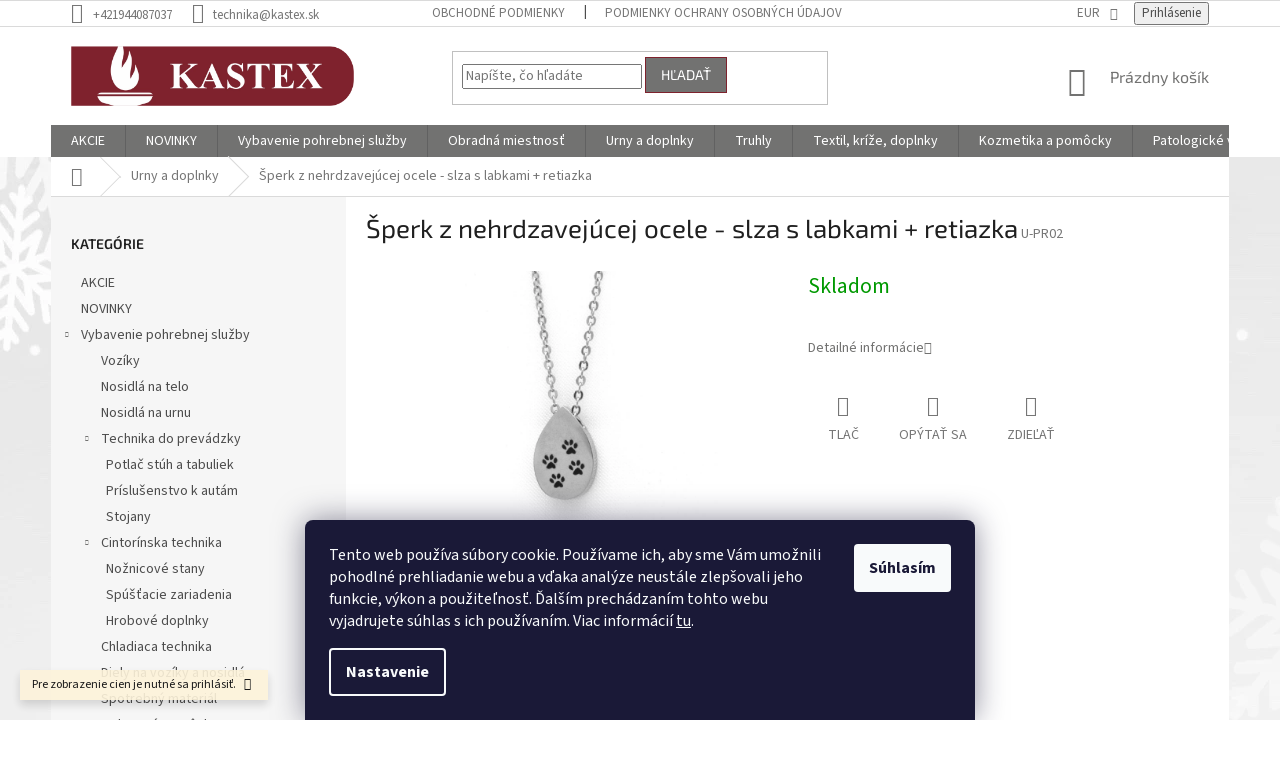

--- FILE ---
content_type: text/html; charset=utf-8
request_url: https://www.pohrebnatechnika.sk/sperk-z-nehrdzavejucej-ocele-slza-s-labkami-retiazka/
body_size: 27063
content:
<!doctype html><html lang="sk" dir="ltr" class="header-background-light external-fonts-loaded"><head><meta charset="utf-8" /><meta name="viewport" content="width=device-width,initial-scale=1" /><title>Šperk z nehrdzavejúcej ocele - slza s labkami + retiazka - KASTEX s.r.o</title><link rel="preconnect" href="https://cdn.myshoptet.com" /><link rel="dns-prefetch" href="https://cdn.myshoptet.com" /><link rel="preload" href="https://cdn.myshoptet.com/prj/dist/master/cms/libs/jquery/jquery-1.11.3.min.js" as="script" /><link href="https://cdn.myshoptet.com/prj/dist/master/cms/templates/frontend_templates/shared/css/font-face/source-sans-3.css" rel="stylesheet"><link href="https://cdn.myshoptet.com/prj/dist/master/cms/templates/frontend_templates/shared/css/font-face/exo-2.css" rel="stylesheet"><link href="https://cdn.myshoptet.com/prj/dist/master/shop/dist/font-shoptet-11.css.62c94c7785ff2cea73b2.css" rel="stylesheet"><script>
dataLayer = [];
dataLayer.push({'shoptet' : {
    "pageId": 683,
    "pageType": "productDetail",
    "currency": "EUR",
    "currencyInfo": {
        "decimalSeparator": ",",
        "exchangeRate": 1,
        "priceDecimalPlaces": 2,
        "symbol": "EUR",
        "symbolLeft": 0,
        "thousandSeparator": " "
    },
    "language": "sk",
    "projectId": 452322,
    "product": {
        "id": 1623,
        "guid": "fd9e05ac-26a7-11ec-8e3c-bc97e1a74491",
        "hasVariants": false,
        "codes": [
            {
                "code": "U-PR02"
            }
        ],
        "code": "U-PR02",
        "name": "\u0160perk z nehrdzavej\u00facej ocele - slza s labkami + retiazka",
        "appendix": "",
        "weight": "1",
        "currentCategory": "Urny a doplnky",
        "currentCategoryGuid": "63a0411b-6ccb-11e9-ba63-0cc47a6c940e",
        "defaultCategory": "Urny a doplnky",
        "defaultCategoryGuid": "63a0411b-6ccb-11e9-ba63-0cc47a6c940e",
        "currency": "EUR"
    },
    "stocks": [
        {
            "id": "ext",
            "title": "Sklad",
            "isDeliveryPoint": 0,
            "visibleOnEshop": 1
        }
    ],
    "cartInfo": {
        "id": null,
        "freeShipping": false,
        "freeShippingFrom": null,
        "leftToFreeGift": {
            "formattedPrice": "0 EUR",
            "priceLeft": 0
        },
        "freeGift": false,
        "leftToFreeShipping": {
            "priceLeft": null,
            "dependOnRegion": null,
            "formattedPrice": null
        },
        "discountCoupon": [],
        "getNoBillingShippingPrice": {
            "withoutVat": 0,
            "vat": 0,
            "withVat": 0
        },
        "cartItems": [],
        "taxMode": "ORDINARY"
    },
    "cart": [],
    "customer": {
        "priceRatio": 1,
        "priceListId": 1,
        "groupId": null,
        "registered": false,
        "mainAccount": false
    }
}});
dataLayer.push({'cookie_consent' : {
    "marketing": "denied",
    "analytics": "denied"
}});
document.addEventListener('DOMContentLoaded', function() {
    shoptet.consent.onAccept(function(agreements) {
        if (agreements.length == 0) {
            return;
        }
        dataLayer.push({
            'cookie_consent' : {
                'marketing' : (agreements.includes(shoptet.config.cookiesConsentOptPersonalisation)
                    ? 'granted' : 'denied'),
                'analytics': (agreements.includes(shoptet.config.cookiesConsentOptAnalytics)
                    ? 'granted' : 'denied')
            },
            'event': 'cookie_consent'
        });
    });
});
</script>

<!-- Google Tag Manager -->
<script>(function(w,d,s,l,i){w[l]=w[l]||[];w[l].push({'gtm.start':
new Date().getTime(),event:'gtm.js'});var f=d.getElementsByTagName(s)[0],
j=d.createElement(s),dl=l!='dataLayer'?'&l='+l:'';j.async=true;j.src=
'https://www.googletagmanager.com/gtm.js?id='+i+dl;f.parentNode.insertBefore(j,f);
})(window,document,'script','dataLayer','GTM-NBJF6SP');</script>
<!-- End Google Tag Manager -->

<meta property="og:type" content="website"><meta property="og:site_name" content="pohrebnatechnika.sk"><meta property="og:url" content="https://www.pohrebnatechnika.sk/sperk-z-nehrdzavejucej-ocele-slza-s-labkami-retiazka/"><meta property="og:title" content="Šperk z nehrdzavejúcej ocele - slza s labkami + retiazka - KASTEX s.r.o"><meta name="author" content="KASTEX s.r.o"><meta name="web_author" content="Shoptet.sk"><meta name="dcterms.rightsHolder" content="www.pohrebnatechnika.sk"><meta name="robots" content="index,follow"><meta property="og:image" content="https://cdn.myshoptet.com/usr/www.pohrebnatechnika.sk/user/shop/big/1623_pr-02.jpg?68149b2a"><meta property="og:description" content="Šperk z nehrdzavejúcej ocele - slza s labkami + retiazka. "><meta name="description" content="Šperk z nehrdzavejúcej ocele - slza s labkami + retiazka. "><style>:root {--color-primary: #727271;--color-primary-h: 60;--color-primary-s: 0%;--color-primary-l: 45%;--color-primary-hover: #727271;--color-primary-hover-h: 60;--color-primary-hover-s: 0%;--color-primary-hover-l: 45%;--color-secondary: #727271;--color-secondary-h: 60;--color-secondary-s: 0%;--color-secondary-l: 45%;--color-secondary-hover: #7E222D;--color-secondary-hover-h: 353;--color-secondary-hover-s: 58%;--color-secondary-hover-l: 31%;--color-tertiary: #727271;--color-tertiary-h: 60;--color-tertiary-s: 0%;--color-tertiary-l: 45%;--color-tertiary-hover: #7E222D;--color-tertiary-hover-h: 353;--color-tertiary-hover-s: 58%;--color-tertiary-hover-l: 31%;--color-header-background: #ffffff;--template-font: "Source Sans 3";--template-headings-font: "Exo 2";--header-background-url: none;--cookies-notice-background: #1A1937;--cookies-notice-color: #F8FAFB;--cookies-notice-button-hover: #f5f5f5;--cookies-notice-link-hover: #27263f;--templates-update-management-preview-mode-content: "Náhľad aktualizácií šablóny je aktívny pre váš prehliadač."}</style>
    
    <link href="https://cdn.myshoptet.com/prj/dist/master/shop/dist/main-11.less.e897dbf3c40928fedadc.css" rel="stylesheet" />
        
    <script>var shoptet = shoptet || {};</script>
    <script src="https://cdn.myshoptet.com/prj/dist/master/shop/dist/main-3g-header.js.05f199e7fd2450312de2.js"></script>
<!-- User include --><!-- api 428(82) html code header -->
<link rel="stylesheet" href="https://cdn.myshoptet.com/usr/api2.dklab.cz/user/documents/_doplnky/oblibene/452322/9/452322_9.css" type="text/css" /><style>
        :root {
            --dklab-favourites-flag-color: #7E222D;
            --dklab-favourites-flag-text-color: #FFFFFF;
            --dklab-favourites-add-text-color: #7E222D;            
            --dklab-favourites-remove-text-color: #BABABA;            
            --dklab-favourites-add-text-detail-color: #7E222D;            
            --dklab-favourites-remove-text-detail-color: #BABABA;            
            --dklab-favourites-header-icon-color: #7E222D;            
            --dklab-favourites-counter-color: #7E222D;            
        } </style>
<!-- api 446(100) html code header -->
<link rel="stylesheet" href="https://cdn.myshoptet.com/usr/api2.dklab.cz/user/documents/_doplnky/poznamka/452322/443/452322_443.css" type="text/css" /><style> :root { 
            --dklab-poznamka-color-main: #A92828;  
            --dklab-poznamka-color-empty: #A9A9A9;             
            --dklab-poznamka-color-tooltip-background: #000000;             
            --dklab-poznamka-color-tooltip-text: #FFFFFF;             
            --dklab-poznamka-color-cart-message: #000000;             
            --dklab-poznamka-color-cart-message-background: #F7AB31;             
        }
        </style>
<!-- service 446(100) html code header -->
<style>
@font-face {
    font-family: 'poznamka';
    src:  url('https://cdn.myshoptet.com/usr/api2.dklab.cz/user/documents/_doplnky/poznamka/font/note.eot?v1');
    src:  url('https://cdn.myshoptet.com/usr/api2.dklab.cz/user/documents/_doplnky/poznamka/font/note.eot?v1#iefix') format('embedded-opentype'),
    url('https://cdn.myshoptet.com/usr/api2.dklab.cz/user/documents/_doplnky/poznamka/font/note.ttf?v1') format('truetype'),
    url('https://cdn.myshoptet.com/usr/api2.dklab.cz/user/documents/_doplnky/poznamka/font/note.woff?v1') format('woff'),
    url('https://cdn.myshoptet.com/usr/api2.dklab.cz/user/documents/_doplnky/poznamka/font/note.svg?v1') format('svg');
    font-weight: normal;
    font-style: normal;
}
</style>
<!-- service 1540(1150) html code header -->
<link rel="stylesheet" href="https://cdn.myshoptet.com/usr/apollo.jakubtursky.sk/user/documents/assets/tlacitka/main.css?v=36">
<!-- service 421(75) html code header -->
<style>
body:not(.template-07):not(.template-09):not(.template-10):not(.template-11):not(.template-12):not(.template-13):not(.template-14) #return-to-top i::before {content: 'a';}
#return-to-top i:before {content: '\e911';}
#return-to-top {
z-index: 99999999;
    position: fixed;
    bottom: 45px;
    right: 20px;
background: rgba(0, 0, 0, 0.7);
    width: 50px;
    height: 50px;
    display: block;
    text-decoration: none;
    -webkit-border-radius: 35px;
    -moz-border-radius: 35px;
    border-radius: 35px;
    display: none;
    -webkit-transition: all 0.3s linear;
    -moz-transition: all 0.3s ease;
    -ms-transition: all 0.3s ease;
    -o-transition: all 0.3s ease;
    transition: all 0.3s ease;
}
#return-to-top i {color: #fff;margin: -10px 0 0 -10px;position: relative;left: 50%;top: 50%;font-size: 19px;-webkit-transition: all 0.3s ease;-moz-transition: all 0.3s ease;-ms-transition: all 0.3s ease;-o-transition: all 0.3s ease;transition: all 0.3s ease;height: 20px;width: 20px;text-align: center;display: block;font-style: normal;}
#return-to-top:hover {
    background: rgba(0, 0, 0, 0.9);
}
#return-to-top:hover i {
    color: #fff;
}
.icon-chevron-up::before {
font-weight: bold;
}
.ordering-process #return-to-top{display: none !important;}
</style>
<!-- service 417(71) html code header -->
<style>
@media screen and (max-width: 767px) {
body.sticky-mobile:not(.paxio-merkur):not(.venus) .dropdown {display: none !important;}
body.sticky-mobile:not(.paxio-merkur):not(.venus) .languagesMenu{right: 98px; position: absolute;}
body.sticky-mobile:not(.paxio-merkur):not(.venus) .languagesMenu .caret{display: none !important;}
body.sticky-mobile:not(.paxio-merkur):not(.venus) .languagesMenu.open .languagesMenu__content {display: block;right: 0;left: auto;}
.template-12 #header .site-name {max-width: 40% !important;}
}
@media screen and (-ms-high-contrast: active), (-ms-high-contrast: none) {
.template-12 #header {position: fixed; width: 100%;}
.template-12 #content-wrapper.content-wrapper{padding-top: 80px;}
}
.sticky-mobile #header-image{display: none;}
@media screen and (max-width: 640px) {
.template-04.sticky-mobile #header-cart{position: fixed;top: 3px;right: 92px;}
.template-04.sticky-mobile #header-cart::before {font-size: 32px;}
.template-04.sticky-mobile #header-cart strong{display: none;}
}
@media screen and (min-width: 641px) {
.dklabGarnet #main-wrapper {overflow: visible !important;}
}
.dklabGarnet.sticky-mobile #logo img {top: 0 !important;}
@media screen and (min-width: 768px){
.top-navigation-bar .site-name {display: none;}
}
/*NOVÁ VERZE MOBILNÍ HLAVIČKY*/
@media screen and (max-width: 767px){
.scrolled-down body:not(.ordering-process):not(.search-window-visible) .top-navigation-bar {transform: none !important;}
.scrolled-down body:not(.ordering-process):not(.search-window-visible) #header .site-name {transform: none !important;}
.scrolled-down body:not(.ordering-process):not(.search-window-visible) #header .cart-count {transform: none !important;}
.scrolled-down #header {transform: none !important;}

body.template-11.mobile-header-version-1:not(.paxio-merkur):not(.venus) .top-navigation-bar .site-name{display: none !important;}
body.template-11.mobile-header-version-1:not(.paxio-merkur):not(.venus) #header .cart-count {top: -39px !important;position: absolute !important;}
.template-11.sticky-mobile.mobile-header-version-1 .responsive-tools > a[data-target="search"] {visibility: visible;}
.template-12.mobile-header-version-1 #header{position: fixed !important;}
.template-09.mobile-header-version-1.sticky-mobile .top-nav .subnav-left {visibility: visible;}
}

/*Disco*/
@media screen and (min-width: 768px){
.template-13:not(.jupiter) #header, .template-14 #header{position: sticky;top: 0;z-index: 8;}
.template-14.search-window-visible #header{z-index: 9999;}
body.navigation-hovered::before {z-index: 7;}
/*
.template-13 .top-navigation-bar{z-index: 10000;}
.template-13 .popup-widget {z-index: 10001;}
*/
.scrolled .template-13 #header, .scrolled .template-14 #header{box-shadow: 0 2px 10px rgba(0,0,0,0.1);}
.search-focused::before{z-index: 8;}
.top-navigation-bar{z-index: 9;position: relative;}
.paxio-merkur.top-navigation-menu-visible #header .search-form .form-control {z-index: 1;}
.paxio-merkur.top-navigation-menu-visible .search-form::before {z-index: 1;}
.scrolled .popup-widget.cart-widget {position: fixed;top: 68px !important;}

/* MERKUR */
.paxio-merkur.sticky-mobile.template-11 #oblibeneBtn{line-height: 70px !important;}
}


/* VENUS */
@media screen and (min-width: 768px){
.venus.sticky-mobile:not(.ordering-process) #header {position: fixed !important;width: 100%;transform: none !important;translate: none !important;box-shadow: 0 2px 10px rgba(0,0,0,0.1);visibility: visible !important;opacity: 1 !important;}
.venus.sticky-mobile:not(.ordering-process) .overall-wrapper{padding-top: 160px;}
.venus.sticky-mobile.type-index:not(.ordering-process) .overall-wrapper{padding-top: 85px;}
.venus.sticky-mobile:not(.ordering-process) #content-wrapper.content-wrapper {padding-top: 0 !important;}
}
@media screen and (max-width: 767px){
.template-14 .top-navigation-bar > .site-name{display: none !important;}
.template-14 #header .header-top .header-top-wrapper .site-name{margin: 0;}
}
/* JUPITER */
@media screen and (max-width: 767px){
.scrolled-down body.jupiter:not(.ordering-process):not(.search-window-visible) #header .site-name {-webkit-transform: translateX(-50%) !important;transform: translateX(-50%) !important;}
}
@media screen and (min-width: 768px){
.jupiter.sticky-header #header::after{display: none;}
.jupiter.sticky-header #header{position: fixed; top: 0; width: 100%;z-index: 99;}
.jupiter.sticky-header.ordering-process #header{position: relative;}
.jupiter.sticky-header .overall-wrapper{padding-top: 182px;}
.jupiter.sticky-header.ordering-process .overall-wrapper{padding-top: 0;}
.jupiter.sticky-header #header .header-top {height: 80px;}
}
</style>
<!-- service 428(82) html code header -->
<style>
@font-face {
    font-family: 'oblibene';
    src:  url('https://cdn.myshoptet.com/usr/api2.dklab.cz/user/documents/_doplnky/oblibene/font/oblibene.eot?v1');
    src:  url('https://cdn.myshoptet.com/usr/api2.dklab.cz/user/documents/_doplnky/oblibene/font/oblibene.eot?v1#iefix') format('embedded-opentype'),
    url('https://cdn.myshoptet.com/usr/api2.dklab.cz/user/documents/_doplnky/oblibene/font/oblibene.ttf?v1') format('truetype'),
    url('https://cdn.myshoptet.com/usr/api2.dklab.cz/user/documents/_doplnky/oblibene/font/oblibene.woff?v1') format('woff'),
    url('https://cdn.myshoptet.com/usr/api2.dklab.cz/user/documents/_doplnky/oblibene/font/oblibene.svg?v1') format('svg');
    font-weight: normal;
    font-style: normal;
}
</style>
<script>
var dklabFavIndividual;
</script>
<!-- project html code header -->
<style type="text/css">
.flag.flag-discount {
background-color: #780021;
}

.dkLabFavouriteProductDiv.onlyIcon {
top: 30px !important;
}

.form-group label.whole-width {
    width: 100%;
    font-size: 16px;
    text-transform: uppercase;
    color: #666;
}
label[for="add-note"]::before {
    display: none !important;
}
label[for="add-note"] {
	padding-left: 0px !important;
  display: none !important;
}
.co-box.co-box-additional > h4::before {
	content: '\e945' !important;
}

/* body:not(.customer-loggedout) .availability {
	display: none;
} */
</style>

<style>
:root {
--product-button-classic-BG:  #7E222D
}
</style>

<script id="shkSearchDataExtensionJson" type="application/json">
{
"typeSpeed" : 40,
"backSpeed" : 20,
"csSearchPharse" : ["nuzkovy vozik", "pohřební pytle", "kovové urny", "textil do rakve"],
"skSearchPharse" : ["dezinf..", "vozík..", "obal..", "stan..", "chladiac..", "patolog..", "textil..", "tyl..", "dekorac.." ],
"enSearchPharse" : [],
"huSearchPharse" : [],
"deSearchPharse" : [],
"roSearchPharse" : [],
"plSearchPharse" : [],
"viSearchPharse" : []
}
</script>

<script>
    function disableRightClickOnImages(event) {
        if(event.target.nodeName === 'IMG') { 
            event.preventDefault(); 
        }
    }

    document.addEventListener('contextmenu', disableRightClickOnImages);
</script>


<style>#return-to-top {
    all: unset;

    position: fixed;
    left: 50%;
    bottom: 10px;
    transform: translateX(-50%);
    display: inline-flex;
    align-items: center;
    justify-content: center;
    gap: 8px;

    padding: 8px 14px;
    background: rgba(126, 34, 45, 0.85);
    border-radius: 8px;
    text-decoration: none;
    color: #fff;
    font-size: 16px;
    font-weight: 500;

    z-index: 99999999;
    cursor: pointer;

    transition: background 0.3s ease;
}

#return-to-top:hover {
    background: rgba(126, 34, 45, 1);
}

#return-to-top i {
    all: unset;

    color: #fff;
    font-size: 18px;
    line-height: 1;
    display: inline-block;
    margin-right: 8px;

    transition: all 0.3s ease;
}

#return-to-top::after {
    content: "na začiatok";
    font-size: 16px;
    font-weight: 500;
    display: inline-block;
    line-height: 1;
}

.free-gift .btn {
    flex: unset;
    width: auto;
    height: 36px;
    padding: 5px 15px;
    text-transform: uppercase;
    white-space: nowrap;
}
</style>
<!-- /User include --><link rel="shortcut icon" href="/favicon.ico" type="image/x-icon" /><link rel="canonical" href="https://www.pohrebnatechnika.sk/sperk-z-nehrdzavejucej-ocele-slza-s-labkami-retiazka/" /><script>!function(){var t={9196:function(){!function(){var t=/\[object (Boolean|Number|String|Function|Array|Date|RegExp)\]/;function r(r){return null==r?String(r):(r=t.exec(Object.prototype.toString.call(Object(r))))?r[1].toLowerCase():"object"}function n(t,r){return Object.prototype.hasOwnProperty.call(Object(t),r)}function e(t){if(!t||"object"!=r(t)||t.nodeType||t==t.window)return!1;try{if(t.constructor&&!n(t,"constructor")&&!n(t.constructor.prototype,"isPrototypeOf"))return!1}catch(t){return!1}for(var e in t);return void 0===e||n(t,e)}function o(t,r,n){this.b=t,this.f=r||function(){},this.d=!1,this.a={},this.c=[],this.e=function(t){return{set:function(r,n){u(c(r,n),t.a)},get:function(r){return t.get(r)}}}(this),i(this,t,!n);var e=t.push,o=this;t.push=function(){var r=[].slice.call(arguments,0),n=e.apply(t,r);return i(o,r),n}}function i(t,n,o){for(t.c.push.apply(t.c,n);!1===t.d&&0<t.c.length;){if("array"==r(n=t.c.shift()))t:{var i=n,a=t.a;if("string"==r(i[0])){for(var f=i[0].split("."),s=f.pop(),p=(i=i.slice(1),0);p<f.length;p++){if(void 0===a[f[p]])break t;a=a[f[p]]}try{a[s].apply(a,i)}catch(t){}}}else if("function"==typeof n)try{n.call(t.e)}catch(t){}else{if(!e(n))continue;for(var l in n)u(c(l,n[l]),t.a)}o||(t.d=!0,t.f(t.a,n),t.d=!1)}}function c(t,r){for(var n={},e=n,o=t.split("."),i=0;i<o.length-1;i++)e=e[o[i]]={};return e[o[o.length-1]]=r,n}function u(t,o){for(var i in t)if(n(t,i)){var c=t[i];"array"==r(c)?("array"==r(o[i])||(o[i]=[]),u(c,o[i])):e(c)?(e(o[i])||(o[i]={}),u(c,o[i])):o[i]=c}}window.DataLayerHelper=o,o.prototype.get=function(t){var r=this.a;t=t.split(".");for(var n=0;n<t.length;n++){if(void 0===r[t[n]])return;r=r[t[n]]}return r},o.prototype.flatten=function(){this.b.splice(0,this.b.length),this.b[0]={},u(this.a,this.b[0])}}()}},r={};function n(e){var o=r[e];if(void 0!==o)return o.exports;var i=r[e]={exports:{}};return t[e](i,i.exports,n),i.exports}n.n=function(t){var r=t&&t.__esModule?function(){return t.default}:function(){return t};return n.d(r,{a:r}),r},n.d=function(t,r){for(var e in r)n.o(r,e)&&!n.o(t,e)&&Object.defineProperty(t,e,{enumerable:!0,get:r[e]})},n.o=function(t,r){return Object.prototype.hasOwnProperty.call(t,r)},function(){"use strict";n(9196)}()}();</script><style>/* custom background */@media (min-width: 992px) {body {background-position: top center;background-repeat: no-repeat;background-attachment: fixed;background-image: url('https://cdn.myshoptet.com/usr/www.pohrebnatechnika.sk/user/frontend_backgrounds/adobestock_664476834.jpeg');}}</style>    <!-- Global site tag (gtag.js) - Google Analytics -->
    <script async src="https://www.googletagmanager.com/gtag/js?id=G-J8DQ2KQQD2"></script>
    <script>
        
        window.dataLayer = window.dataLayer || [];
        function gtag(){dataLayer.push(arguments);}
        

                    console.debug('default consent data');

            gtag('consent', 'default', {"ad_storage":"denied","analytics_storage":"denied","ad_user_data":"denied","ad_personalization":"denied","wait_for_update":500});
            dataLayer.push({
                'event': 'default_consent'
            });
        
        gtag('js', new Date());

        
                gtag('config', 'G-J8DQ2KQQD2', {"groups":"GA4","send_page_view":false,"content_group":"productDetail","currency":"EUR","page_language":"sk"});
        
        
        
        
        
        
                    gtag('event', 'page_view', {"send_to":"GA4","page_language":"sk","content_group":"productDetail","currency":"EUR"});
        
                gtag('set', 'currency', 'EUR');

        gtag('event', 'view_item', {
            "send_to": "UA",
            "items": [
                {
                    "id": "U-PR02",
                    "name": "\u0160perk z nehrdzavej\u00facej ocele - slza s labkami + retiazka",
                    "category": "Urny a doplnky",
                                                            "price": 15
                }
            ]
        });
        
        
        
        
        
                    gtag('event', 'view_item', {"send_to":"GA4","page_language":"sk","content_group":"productDetail","items":[{"item_id":"U-PR02","item_name":"\u0160perk z nehrdzavej\u00facej ocele - slza s labkami + retiazka","item_category":"Urny a doplnky","quantity":1,"index":0}]});
        
        
        
        
        
        
        
        document.addEventListener('DOMContentLoaded', function() {
            if (typeof shoptet.tracking !== 'undefined') {
                for (var id in shoptet.tracking.bannersList) {
                    gtag('event', 'view_promotion', {
                        "send_to": "UA",
                        "promotions": [
                            {
                                "id": shoptet.tracking.bannersList[id].id,
                                "name": shoptet.tracking.bannersList[id].name,
                                "position": shoptet.tracking.bannersList[id].position
                            }
                        ]
                    });
                }
            }

            shoptet.consent.onAccept(function(agreements) {
                if (agreements.length !== 0) {
                    console.debug('gtag consent accept');
                    var gtagConsentPayload =  {
                        'ad_storage': agreements.includes(shoptet.config.cookiesConsentOptPersonalisation)
                            ? 'granted' : 'denied',
                        'analytics_storage': agreements.includes(shoptet.config.cookiesConsentOptAnalytics)
                            ? 'granted' : 'denied',
                                                                                                'ad_user_data': agreements.includes(shoptet.config.cookiesConsentOptPersonalisation)
                            ? 'granted' : 'denied',
                        'ad_personalization': agreements.includes(shoptet.config.cookiesConsentOptPersonalisation)
                            ? 'granted' : 'denied',
                        };
                    console.debug('update consent data', gtagConsentPayload);
                    gtag('consent', 'update', gtagConsentPayload);
                    dataLayer.push(
                        { 'event': 'update_consent' }
                    );
                }
            });
        });
    </script>
</head><body class="desktop id-683 in-urny-a-doplnky template-11 type-product type-detail multiple-columns-body columns-mobile-2 columns-3 ums_forms_redesign--off ums_a11y_category_page--on ums_discussion_rating_forms--off ums_flags_display_unification--on ums_a11y_login--on mobile-header-version-0"><noscript>
    <style>
        #header {
            padding-top: 0;
            position: relative !important;
            top: 0;
        }
        .header-navigation {
            position: relative !important;
        }
        .overall-wrapper {
            margin: 0 !important;
        }
        body:not(.ready) {
            visibility: visible !important;
        }
    </style>
    <div class="no-javascript">
        <div class="no-javascript__title">Musíte zmeniť nastavenie vášho prehliadača</div>
        <div class="no-javascript__text">Pozrite sa na: <a href="https://www.google.com/support/bin/answer.py?answer=23852">Ako povoliť JavaScript vo vašom prehliadači</a>.</div>
        <div class="no-javascript__text">Ak používate software na blokovanie reklám, možno bude potrebné, aby ste povolili JavaScript z tejto stránky.</div>
        <div class="no-javascript__text">Ďakujeme.</div>
    </div>
</noscript>

        <div id="fb-root"></div>
        <script>
            window.fbAsyncInit = function() {
                FB.init({
//                    appId            : 'your-app-id',
                    autoLogAppEvents : true,
                    xfbml            : true,
                    version          : 'v19.0'
                });
            };
        </script>
        <script async defer crossorigin="anonymous" src="https://connect.facebook.net/sk_SK/sdk.js"></script>
<!-- Google Tag Manager (noscript) -->
<noscript><iframe src="https://www.googletagmanager.com/ns.html?id=GTM-NBJF6SP"
height="0" width="0" style="display:none;visibility:hidden"></iframe></noscript>
<!-- End Google Tag Manager (noscript) -->

    <div class="siteCookies siteCookies--bottom siteCookies--dark js-siteCookies" role="dialog" data-testid="cookiesPopup" data-nosnippet>
        <div class="siteCookies__form">
            <div class="siteCookies__content">
                <div class="siteCookies__text">
                    Tento web používa súbory cookie. Používame ich, aby sme Vám umožnili pohodlné prehliadanie webu a vďaka analýze neustále zlepšovali jeho funkcie, výkon a použiteľnosť. Ďalším prechádzaním tohto webu vyjadrujete súhlas s ich používaním. Viac informácií <a href="http://www.pohrebnatechnika.sk/podmienky-ochrany-osobnych-udajov/" target="\" _blank="" rel="\" noreferrer="">tu</a>.
                </div>
                <p class="siteCookies__links">
                    <button class="siteCookies__link js-cookies-settings" aria-label="Nastavenia cookies" data-testid="cookiesSettings">Nastavenie</button>
                </p>
            </div>
            <div class="siteCookies__buttonWrap">
                                <button class="siteCookies__button js-cookiesConsentSubmit" value="all" aria-label="Prijať cookies" data-testid="buttonCookiesAccept">Súhlasím</button>
            </div>
        </div>
        <script>
            document.addEventListener("DOMContentLoaded", () => {
                const siteCookies = document.querySelector('.js-siteCookies');
                document.addEventListener("scroll", shoptet.common.throttle(() => {
                    const st = document.documentElement.scrollTop;
                    if (st > 1) {
                        siteCookies.classList.add('siteCookies--scrolled');
                    } else {
                        siteCookies.classList.remove('siteCookies--scrolled');
                    }
                }, 100));
            });
        </script>
    </div>
<a href="#content" class="skip-link sr-only">Prejsť na obsah</a><div class="overall-wrapper"><div class="site-msg information"><div class="container"><div class="text">Pre zobrazenie cien je nutné sa prihlásiť.</div><div class="close js-close-information-msg"></div></div></div><div class="user-action"><div class="container">
    <div class="user-action-in">
                    <div id="login" class="user-action-login popup-widget login-widget" role="dialog" aria-labelledby="loginHeading">
        <div class="popup-widget-inner">
                            <h2 id="loginHeading">Prihlásenie k vášmu účtu</h2><div id="customerLogin"><form action="/action/Customer/Login/" method="post" id="formLoginIncluded" class="csrf-enabled formLogin" data-testid="formLogin"><input type="hidden" name="referer" value="" /><div class="form-group"><div class="input-wrapper email js-validated-element-wrapper no-label"><input type="email" name="email" class="form-control" autofocus placeholder="E-mailová adresa (napr. jan@novak.sk)" data-testid="inputEmail" autocomplete="email" required /></div></div><div class="form-group"><div class="input-wrapper password js-validated-element-wrapper no-label"><input type="password" name="password" class="form-control" placeholder="Heslo" data-testid="inputPassword" autocomplete="current-password" required /><span class="no-display">Nemôžete vyplniť toto pole</span><input type="text" name="surname" value="" class="no-display" /></div></div><div class="form-group"><div class="login-wrapper"><button type="submit" class="btn btn-secondary btn-text btn-login" data-testid="buttonSubmit">Prihlásiť sa</button><div class="password-helper"><a href="/registracia/" data-testid="signup" rel="nofollow">Nová registrácia</a><a href="/klient/zabudnute-heslo/" rel="nofollow">Zabudnuté heslo</a></div></div></div></form>
</div>                    </div>
    </div>

                            <div id="cart-widget" class="user-action-cart popup-widget cart-widget loader-wrapper" data-testid="popupCartWidget" role="dialog" aria-hidden="true">
    <div class="popup-widget-inner cart-widget-inner place-cart-here">
        <div class="loader-overlay">
            <div class="loader"></div>
        </div>
    </div>

    <div class="cart-widget-button">
        <a href="/kosik/" class="btn btn-conversion" id="continue-order-button" rel="nofollow" data-testid="buttonNextStep">Pokračovať do košíka</a>
    </div>
</div>
            </div>
</div>
</div><div class="top-navigation-bar" data-testid="topNavigationBar">

    <div class="container">

        <div class="top-navigation-contacts">
            <strong>Zákaznícka podpora:</strong><a href="tel:+421944087037" class="project-phone" aria-label="Zavolať na +421944087037" data-testid="contactboxPhone"><span>+421944087037</span></a><a href="mailto:technika@kastex.sk" class="project-email" data-testid="contactboxEmail"><span>technika@kastex.sk</span></a>        </div>

                            <div class="top-navigation-menu">
                <div class="top-navigation-menu-trigger"></div>
                <ul class="top-navigation-bar-menu">
                                            <li class="top-navigation-menu-item-39">
                            <a href="/obchodne-podmienky/">Obchodné podmienky</a>
                        </li>
                                            <li class="top-navigation-menu-item-691">
                            <a href="/podmienky-ochrany-osobnych-udajov/">Podmienky ochrany osobných údajov</a>
                        </li>
                                    </ul>
                <ul class="top-navigation-bar-menu-helper"></ul>
            </div>
        
        <div class="top-navigation-tools">
            <div class="responsive-tools">
                <a href="#" class="toggle-window" data-target="search" aria-label="Hľadať" data-testid="linkSearchIcon"></a>
                                                            <a href="#" class="toggle-window" data-target="login"></a>
                                                    <a href="#" class="toggle-window" data-target="navigation" aria-label="Menu" data-testid="hamburgerMenu"></a>
            </div>
                <div class="dropdown">
        <span>Ceny v:</span>
        <button id="topNavigationDropdown" type="button" data-toggle="dropdown" aria-haspopup="true" aria-expanded="false">
            EUR
            <span class="caret"></span>
        </button>
        <ul class="dropdown-menu" aria-labelledby="topNavigationDropdown"><li><a href="/action/Currency/changeCurrency/?currencyCode=CZK" rel="nofollow">CZK</a></li><li><a href="/action/Currency/changeCurrency/?currencyCode=EUR" rel="nofollow">EUR</a></li></ul>
    </div>
            <button class="top-nav-button top-nav-button-login toggle-window" type="button" data-target="login" aria-haspopup="dialog" aria-controls="login" aria-expanded="false" data-testid="signin"><span>Prihlásenie</span></button>        </div>

    </div>

</div>
<header id="header"><div class="container navigation-wrapper">
    <div class="header-top">
        <div class="site-name-wrapper">
            <div class="site-name"><a href="/" data-testid="linkWebsiteLogo"><img src="https://cdn.myshoptet.com/usr/www.pohrebnatechnika.sk/user/logos/kastex_logo_2024.png" alt="KASTEX s.r.o" fetchpriority="low" /></a></div>        </div>
        <div class="search" itemscope itemtype="https://schema.org/WebSite">
            <meta itemprop="headline" content="Urny a doplnky"/><meta itemprop="url" content="https://www.pohrebnatechnika.sk"/><meta itemprop="text" content="Šperk z nehrdzavejúcej ocele - slza s labkami + retiazka. "/>            <form action="/action/ProductSearch/prepareString/" method="post"
    id="formSearchForm" class="search-form compact-form js-search-main"
    itemprop="potentialAction" itemscope itemtype="https://schema.org/SearchAction" data-testid="searchForm">
    <fieldset>
        <meta itemprop="target"
            content="https://www.pohrebnatechnika.sk/vyhladavanie/?string={string}"/>
        <input type="hidden" name="language" value="sk"/>
        
            
<input
    type="search"
    name="string"
        class="query-input form-control search-input js-search-input"
    placeholder="Napíšte, čo hľadáte"
    autocomplete="off"
    required
    itemprop="query-input"
    aria-label="Vyhľadávanie"
    data-testid="searchInput"
>
            <button type="submit" class="btn btn-default" data-testid="searchBtn">Hľadať</button>
        
    </fieldset>
</form>
        </div>
        <div class="navigation-buttons">
                
    <a href="/kosik/" class="btn btn-icon toggle-window cart-count" data-target="cart" data-hover="true" data-redirect="true" data-testid="headerCart" rel="nofollow" aria-haspopup="dialog" aria-expanded="false" aria-controls="cart-widget">
        
                <span class="sr-only">Nákupný košík</span>
        
            <span class="cart-price visible-lg-inline-block" data-testid="headerCartPrice">
                                    Prázdny košík                            </span>
        
    
            </a>
        </div>
    </div>
    <nav id="navigation" aria-label="Hlavné menu" data-collapsible="true"><div class="navigation-in menu"><ul class="menu-level-1" role="menubar" data-testid="headerMenuItems"><li class="menu-item-1042" role="none"><a href="/akcie/" data-testid="headerMenuItem" role="menuitem" aria-expanded="false"><b>AKCIE</b></a></li>
<li class="menu-item-942" role="none"><a href="/novinky-2/" data-testid="headerMenuItem" role="menuitem" aria-expanded="false"><b>NOVINKY</b></a></li>
<li class="menu-item-673 ext" role="none"><a href="/vybavenie-pohrebnej-sluzby/" data-testid="headerMenuItem" role="menuitem" aria-haspopup="true" aria-expanded="false"><b>Vybavenie pohrebnej služby</b><span class="submenu-arrow"></span></a><ul class="menu-level-2" aria-label="Vybavenie pohrebnej služby" tabindex="-1" role="menu"><li class="menu-item-675" role="none"><a href="/voziky/" class="menu-image" data-testid="headerMenuItem" tabindex="-1" aria-hidden="true"><img src="data:image/svg+xml,%3Csvg%20width%3D%22140%22%20height%3D%22100%22%20xmlns%3D%22http%3A%2F%2Fwww.w3.org%2F2000%2Fsvg%22%3E%3C%2Fsvg%3E" alt="" aria-hidden="true" width="140" height="100"  data-src="https://cdn.myshoptet.com/usr/www.pohrebnatechnika.sk/user/categories/thumb/2.png" fetchpriority="low" /></a><div><a href="/voziky/" data-testid="headerMenuItem" role="menuitem"><span>Vozíky</span></a>
                        </div></li><li class="menu-item-676" role="none"><a href="/nosidla-na-telo/" class="menu-image" data-testid="headerMenuItem" tabindex="-1" aria-hidden="true"><img src="data:image/svg+xml,%3Csvg%20width%3D%22140%22%20height%3D%22100%22%20xmlns%3D%22http%3A%2F%2Fwww.w3.org%2F2000%2Fsvg%22%3E%3C%2Fsvg%3E" alt="" aria-hidden="true" width="140" height="100"  data-src="https://cdn.myshoptet.com/usr/www.pohrebnatechnika.sk/user/categories/thumb/3e9bf1c0-f71b-4810-b327-20526915dfae.png" fetchpriority="low" /></a><div><a href="/nosidla-na-telo/" data-testid="headerMenuItem" role="menuitem"><span>Nosidlá na telo</span></a>
                        </div></li><li class="menu-item-680" role="none"><a href="/nosidla-na-urnu/" class="menu-image" data-testid="headerMenuItem" tabindex="-1" aria-hidden="true"><img src="data:image/svg+xml,%3Csvg%20width%3D%22140%22%20height%3D%22100%22%20xmlns%3D%22http%3A%2F%2Fwww.w3.org%2F2000%2Fsvg%22%3E%3C%2Fsvg%3E" alt="" aria-hidden="true" width="140" height="100"  data-src="https://cdn.myshoptet.com/usr/www.pohrebnatechnika.sk/user/categories/thumb/e638e94a-612b-4603-bf33-5db869ef6964.jpg" fetchpriority="low" /></a><div><a href="/nosidla-na-urnu/" data-testid="headerMenuItem" role="menuitem"><span>Nosidlá na urnu</span></a>
                        </div></li><li class="menu-item-677 has-third-level" role="none"><a href="/technika-do-prevadzky/" class="menu-image" data-testid="headerMenuItem" tabindex="-1" aria-hidden="true"><img src="data:image/svg+xml,%3Csvg%20width%3D%22140%22%20height%3D%22100%22%20xmlns%3D%22http%3A%2F%2Fwww.w3.org%2F2000%2Fsvg%22%3E%3C%2Fsvg%3E" alt="" aria-hidden="true" width="140" height="100"  data-src="https://cdn.myshoptet.com/usr/www.pohrebnatechnika.sk/user/categories/thumb/stojan_na_veko_kopie.png" fetchpriority="low" /></a><div><a href="/technika-do-prevadzky/" data-testid="headerMenuItem" role="menuitem"><span>Technika do prevádzky</span></a>
                                                    <ul class="menu-level-3" role="menu">
                                                                    <li class="menu-item-933" role="none">
                                        <a href="/potlac-stuh-a-tabuliek/" data-testid="headerMenuItem" role="menuitem">
                                            Potlač stúh a tabuliek</a>,                                    </li>
                                                                    <li class="menu-item-981" role="none">
                                        <a href="/prislusenstvo-k-autam/" data-testid="headerMenuItem" role="menuitem">
                                            Príslušenstvo k autám</a>,                                    </li>
                                                                    <li class="menu-item-987" role="none">
                                        <a href="/stojany/" data-testid="headerMenuItem" role="menuitem">
                                            Stojany</a>                                    </li>
                                                            </ul>
                        </div></li><li class="menu-item-963 has-third-level" role="none"><a href="/cintorinska-technika/" class="menu-image" data-testid="headerMenuItem" tabindex="-1" aria-hidden="true"><img src="data:image/svg+xml,%3Csvg%20width%3D%22140%22%20height%3D%22100%22%20xmlns%3D%22http%3A%2F%2Fwww.w3.org%2F2000%2Fsvg%22%3E%3C%2Fsvg%3E" alt="" aria-hidden="true" width="140" height="100"  data-src="https://cdn.myshoptet.com/usr/www.pohrebnatechnika.sk/user/categories/thumb/rost_k_hlobu.jpg" fetchpriority="low" /></a><div><a href="/cintorinska-technika/" data-testid="headerMenuItem" role="menuitem"><span>Cintorínska technika</span></a>
                                                    <ul class="menu-level-3" role="menu">
                                                                    <li class="menu-item-712" role="none">
                                        <a href="/noznicove-stany/" data-testid="headerMenuItem" role="menuitem">
                                            Nožnicové stany</a>,                                    </li>
                                                                    <li class="menu-item-715" role="none">
                                        <a href="/spustacie-zariadenia/" data-testid="headerMenuItem" role="menuitem">
                                            Spúšťacie zariadenia</a>,                                    </li>
                                                                    <li class="menu-item-984" role="none">
                                        <a href="/hrobove-doplnky/" data-testid="headerMenuItem" role="menuitem">
                                            Hrobové doplnky</a>                                    </li>
                                                            </ul>
                        </div></li><li class="menu-item-718" role="none"><a href="/chladiaca-technika/" class="menu-image" data-testid="headerMenuItem" tabindex="-1" aria-hidden="true"><img src="data:image/svg+xml,%3Csvg%20width%3D%22140%22%20height%3D%22100%22%20xmlns%3D%22http%3A%2F%2Fwww.w3.org%2F2000%2Fsvg%22%3E%3C%2Fsvg%3E" alt="" aria-hidden="true" width="140" height="100"  data-src="https://cdn.myshoptet.com/usr/www.pohrebnatechnika.sk/user/categories/thumb/chladnicky.png" fetchpriority="low" /></a><div><a href="/chladiaca-technika/" data-testid="headerMenuItem" role="menuitem"><span>Chladiaca technika</span></a>
                        </div></li><li class="menu-item-927" role="none"><a href="/diely-na-voziky-a-nosidla/" class="menu-image" data-testid="headerMenuItem" tabindex="-1" aria-hidden="true"><img src="data:image/svg+xml,%3Csvg%20width%3D%22140%22%20height%3D%22100%22%20xmlns%3D%22http%3A%2F%2Fwww.w3.org%2F2000%2Fsvg%22%3E%3C%2Fsvg%3E" alt="" aria-hidden="true" width="140" height="100"  data-src="https://cdn.myshoptet.com/usr/www.pohrebnatechnika.sk/user/categories/thumb/nozicky_gumenne.png" fetchpriority="low" /></a><div><a href="/diely-na-voziky-a-nosidla/" data-testid="headerMenuItem" role="menuitem"><span>Diely na vozíky a nosidlá</span></a>
                        </div></li><li class="menu-item-999" role="none"><a href="/spotrebny-material/" class="menu-image" data-testid="headerMenuItem" tabindex="-1" aria-hidden="true"><img src="data:image/svg+xml,%3Csvg%20width%3D%22140%22%20height%3D%22100%22%20xmlns%3D%22http%3A%2F%2Fwww.w3.org%2F2000%2Fsvg%22%3E%3C%2Fsvg%3E" alt="" aria-hidden="true" width="140" height="100"  data-src="https://cdn.myshoptet.com/usr/www.pohrebnatechnika.sk/user/categories/thumb/601.png" fetchpriority="low" /></a><div><a href="/spotrebny-material/" data-testid="headerMenuItem" role="menuitem"><span>Spotrebný materiál</span></a>
                        </div></li><li class="menu-item-721 has-third-level" role="none"><a href="/ochranne-pomocky-2/" class="menu-image" data-testid="headerMenuItem" tabindex="-1" aria-hidden="true"><img src="data:image/svg+xml,%3Csvg%20width%3D%22140%22%20height%3D%22100%22%20xmlns%3D%22http%3A%2F%2Fwww.w3.org%2F2000%2Fsvg%22%3E%3C%2Fsvg%3E" alt="" aria-hidden="true" width="140" height="100"  data-src="https://cdn.myshoptet.com/usr/www.pohrebnatechnika.sk/user/categories/thumb/rukavice.jpg" fetchpriority="low" /></a><div><a href="/ochranne-pomocky-2/" data-testid="headerMenuItem" role="menuitem"><span>Ochranné pomôcky</span></a>
                                                    <ul class="menu-level-3" role="menu">
                                                                    <li class="menu-item-724" role="none">
                                        <a href="/dezinfekcia/" data-testid="headerMenuItem" role="menuitem">
                                            Dezinfekcia</a>,                                    </li>
                                                                    <li class="menu-item-730" role="none">
                                        <a href="/rukavice-a-ochranne-odevy/" data-testid="headerMenuItem" role="menuitem">
                                            Rukavice a ochranné odevy</a>                                    </li>
                                                            </ul>
                        </div></li></ul></li>
<li class="menu-item-674 ext" role="none"><a href="/obradna-miestnost/" data-testid="headerMenuItem" role="menuitem" aria-haspopup="true" aria-expanded="false"><b>Obradná miestnosť</b><span class="submenu-arrow"></span></a><ul class="menu-level-2" aria-label="Obradná miestnosť" tabindex="-1" role="menu"><li class="menu-item-679" role="none"><a href="/zostavy--svietniky--vybavenie/" class="menu-image" data-testid="headerMenuItem" tabindex="-1" aria-hidden="true"><img src="data:image/svg+xml,%3Csvg%20width%3D%22140%22%20height%3D%22100%22%20xmlns%3D%22http%3A%2F%2Fwww.w3.org%2F2000%2Fsvg%22%3E%3C%2Fsvg%3E" alt="" aria-hidden="true" width="140" height="100"  data-src="https://cdn.myshoptet.com/usr/www.pohrebnatechnika.sk/user/categories/thumb/zostavy.jpg" fetchpriority="low" /></a><div><a href="/zostavy--svietniky--vybavenie/" data-testid="headerMenuItem" role="menuitem"><span>Zostavy a vybavenie domu smútku</span></a>
                        </div></li><li class="menu-item-969" role="none"><a href="/urnove-nosidla--urnove-zostavy/" class="menu-image" data-testid="headerMenuItem" tabindex="-1" aria-hidden="true"><img src="data:image/svg+xml,%3Csvg%20width%3D%22140%22%20height%3D%22100%22%20xmlns%3D%22http%3A%2F%2Fwww.w3.org%2F2000%2Fsvg%22%3E%3C%2Fsvg%3E" alt="" aria-hidden="true" width="140" height="100"  data-src="https://cdn.myshoptet.com/usr/www.pohrebnatechnika.sk/user/categories/thumb/945l.png" fetchpriority="low" /></a><div><a href="/urnove-nosidla--urnove-zostavy/" data-testid="headerMenuItem" role="menuitem"><span>Urnové nosidlá, urnové zostavy</span></a>
                        </div></li><li class="menu-item-990" role="none"><a href="/podstavce-na-fotku-obrazok/" class="menu-image" data-testid="headerMenuItem" tabindex="-1" aria-hidden="true"><img src="data:image/svg+xml,%3Csvg%20width%3D%22140%22%20height%3D%22100%22%20xmlns%3D%22http%3A%2F%2Fwww.w3.org%2F2000%2Fsvg%22%3E%3C%2Fsvg%3E" alt="" aria-hidden="true" width="140" height="100"  data-src="https://cdn.myshoptet.com/usr/www.pohrebnatechnika.sk/user/categories/thumb/3785.jpg" fetchpriority="low" /></a><div><a href="/podstavce-na-fotku-obrazok/" data-testid="headerMenuItem" role="menuitem"><span>Podstavce na fotku / obrázok</span></a>
                        </div></li><li class="menu-item-996" role="none"><a href="/stojany-2/" class="menu-image" data-testid="headerMenuItem" tabindex="-1" aria-hidden="true"><img src="data:image/svg+xml,%3Csvg%20width%3D%22140%22%20height%3D%22100%22%20xmlns%3D%22http%3A%2F%2Fwww.w3.org%2F2000%2Fsvg%22%3E%3C%2Fsvg%3E" alt="" aria-hidden="true" width="140" height="100"  data-src="https://cdn.myshoptet.com/usr/www.pohrebnatechnika.sk/user/categories/thumb/130.png" fetchpriority="low" /></a><div><a href="/stojany-2/" data-testid="headerMenuItem" role="menuitem"><span>Stojany</span></a>
                        </div></li><li class="menu-item-1045" role="none"><a href="/svietniky/" class="menu-image" data-testid="headerMenuItem" tabindex="-1" aria-hidden="true"><img src="data:image/svg+xml,%3Csvg%20width%3D%22140%22%20height%3D%22100%22%20xmlns%3D%22http%3A%2F%2Fwww.w3.org%2F2000%2Fsvg%22%3E%3C%2Fsvg%3E" alt="" aria-hidden="true" width="140" height="100"  data-src="https://cdn.myshoptet.com/usr/www.pohrebnatechnika.sk/user/categories/thumb/sviecka_led.png" fetchpriority="low" /></a><div><a href="/svietniky/" data-testid="headerMenuItem" role="menuitem"><span>Svietniky</span></a>
                        </div></li></ul></li>
<li class="menu-item-683 ext" role="none"><a href="/urny-a-doplnky/" class="active" data-testid="headerMenuItem" role="menuitem" aria-haspopup="true" aria-expanded="false"><b>Urny a doplnky</b><span class="submenu-arrow"></span></a><ul class="menu-level-2" aria-label="Urny a doplnky" tabindex="-1" role="menu"><li class="menu-item-684 has-third-level" role="none"><a href="/urny-obaly-na-urny/" class="menu-image" data-testid="headerMenuItem" tabindex="-1" aria-hidden="true"><img src="data:image/svg+xml,%3Csvg%20width%3D%22140%22%20height%3D%22100%22%20xmlns%3D%22http%3A%2F%2Fwww.w3.org%2F2000%2Fsvg%22%3E%3C%2Fsvg%3E" alt="" aria-hidden="true" width="140" height="100"  data-src="https://cdn.myshoptet.com/usr/www.pohrebnatechnika.sk/user/categories/thumb/3852.png" fetchpriority="low" /></a><div><a href="/urny-obaly-na-urny/" data-testid="headerMenuItem" role="menuitem"><span>Urny - obaly na urny</span></a>
                                                    <ul class="menu-level-3" role="menu">
                                                                    <li class="menu-item-745" role="none">
                                        <a href="/prirodne-urny/" data-testid="headerMenuItem" role="menuitem">
                                            Prírodné urny</a>,                                    </li>
                                                                    <li class="menu-item-742" role="none">
                                        <a href="/kovove-urny/" data-testid="headerMenuItem" role="menuitem">
                                            Kovové urny</a>,                                    </li>
                                                                    <li class="menu-item-748" role="none">
                                        <a href="/medene-urny/" data-testid="headerMenuItem" role="menuitem">
                                            Medené urny</a>,                                    </li>
                                                                    <li class="menu-item-751" role="none">
                                        <a href="/drevene-urny/" data-testid="headerMenuItem" role="menuitem">
                                            Drevené urny</a>,                                    </li>
                                                                    <li class="menu-item-763" role="none">
                                        <a href="/plastove-urny/" data-testid="headerMenuItem" role="menuitem">
                                            Plastové urny</a>,                                    </li>
                                                                    <li class="menu-item-766" role="none">
                                        <a href="/urny-mosadzne/" data-testid="headerMenuItem" role="menuitem">
                                            Mosadzné urny</a>,                                    </li>
                                                                    <li class="menu-item-769" role="none">
                                        <a href="/kameninove-urny/" data-testid="headerMenuItem" role="menuitem">
                                            Kameninové urny</a>,                                    </li>
                                                                    <li class="menu-item-978" role="none">
                                        <a href="/kamenne-urny/" data-testid="headerMenuItem" role="menuitem">
                                            Kamenné urny</a>,                                    </li>
                                                                    <li class="menu-item-843" role="none">
                                        <a href="/keramicke-urny/" data-testid="headerMenuItem" role="menuitem">
                                            Keramické urny</a>,                                    </li>
                                                                    <li class="menu-item-957" role="none">
                                        <a href="/urny-vhodne-do-exterieru/" data-testid="headerMenuItem" role="menuitem">
                                            Urny vhodné aj do exteriéru</a>,                                    </li>
                                                                    <li class="menu-item-1031" role="none">
                                        <a href="/detske-urny-urny-pre-plod/" data-testid="headerMenuItem" role="menuitem">
                                            Detské urny / urny pre plod</a>,                                    </li>
                                                                    <li class="menu-item-1069" role="none">
                                        <a href="/urny-pre-zvierata/" data-testid="headerMenuItem" role="menuitem">
                                            Urny pre zvieratá</a>                                    </li>
                                                            </ul>
                        </div></li><li class="menu-item-685 has-third-level" role="none"><a href="/urny-na-spomienkovy-popol/" class="menu-image" data-testid="headerMenuItem" tabindex="-1" aria-hidden="true"><img src="data:image/svg+xml,%3Csvg%20width%3D%22140%22%20height%3D%22100%22%20xmlns%3D%22http%3A%2F%2Fwww.w3.org%2F2000%2Fsvg%22%3E%3C%2Fsvg%3E" alt="" aria-hidden="true" width="140" height="100"  data-src="https://cdn.myshoptet.com/usr/www.pohrebnatechnika.sk/user/categories/thumb/mo13-001.png" fetchpriority="low" /></a><div><a href="/urny-na-spomienkovy-popol/" data-testid="headerMenuItem" role="menuitem"><span>Urny na spomienkový popol</span></a>
                                                    <ul class="menu-level-3" role="menu">
                                                                    <li class="menu-item-775" role="none">
                                        <a href="/mini-urny/" data-testid="headerMenuItem" role="menuitem">
                                            Mini urny</a>,                                    </li>
                                                                    <li class="menu-item-778" role="none">
                                        <a href="/sperky/" data-testid="headerMenuItem" role="menuitem">
                                            Šperky</a>                                    </li>
                                                            </ul>
                        </div></li><li class="menu-item-783 has-third-level" role="none"><a href="/doplnky-k-urnam/" class="menu-image" data-testid="headerMenuItem" tabindex="-1" aria-hidden="true"><img src="data:image/svg+xml,%3Csvg%20width%3D%22140%22%20height%3D%22100%22%20xmlns%3D%22http%3A%2F%2Fwww.w3.org%2F2000%2Fsvg%22%3E%3C%2Fsvg%3E" alt="" aria-hidden="true" width="140" height="100"  data-src="https://cdn.myshoptet.com/usr/www.pohrebnatechnika.sk/user/categories/thumb/hlinikove_vrecko_na_popol.png" fetchpriority="low" /></a><div><a href="/doplnky-k-urnam/" data-testid="headerMenuItem" role="menuitem"><span>Doplnky k urnám</span></a>
                                                    <ul class="menu-level-3" role="menu">
                                                                    <li class="menu-item-894" role="none">
                                        <a href="/motivy-na-urny/" data-testid="headerMenuItem" role="menuitem">
                                            Motívy na urny</a>,                                    </li>
                                                                    <li class="menu-item-903" role="none">
                                        <a href="/urnove-schranky/" data-testid="headerMenuItem" role="menuitem">
                                            Urnové schránky</a>,                                    </li>
                                                                    <li class="menu-item-912" role="none">
                                        <a href="/podstavce-na-fotografie/" data-testid="headerMenuItem" role="menuitem">
                                            Podstavce na fotografie</a>,                                    </li>
                                                                    <li class="menu-item-915" role="none">
                                        <a href="/tabulky-2/" data-testid="headerMenuItem" role="menuitem">
                                            Tabuľky na urny</a>,                                    </li>
                                                                    <li class="menu-item-921" role="none">
                                        <a href="/vrecka-na-urny-a-popol/" data-testid="headerMenuItem" role="menuitem">
                                            Vrecká na urny a popol</a>                                    </li>
                                                            </ul>
                        </div></li><li class="menu-item-993" role="none"><a href="/stoliky-a-nosidla-na-urny/" class="menu-image" data-testid="headerMenuItem" tabindex="-1" aria-hidden="true"><img src="data:image/svg+xml,%3Csvg%20width%3D%22140%22%20height%3D%22100%22%20xmlns%3D%22http%3A%2F%2Fwww.w3.org%2F2000%2Fsvg%22%3E%3C%2Fsvg%3E" alt="" aria-hidden="true" width="140" height="100"  data-src="https://cdn.myshoptet.com/usr/www.pohrebnatechnika.sk/user/categories/thumb/1-10-scaled.jpg" fetchpriority="low" /></a><div><a href="/stoliky-a-nosidla-na-urny/" data-testid="headerMenuItem" role="menuitem"><span>Stolíky a nosidlá na urny</span></a>
                        </div></li></ul></li>
<li class="menu-item-1002 ext" role="none"><a href="/truhly/" data-testid="headerMenuItem" role="menuitem" aria-haspopup="true" aria-expanded="false"><b>Truhly</b><span class="submenu-arrow"></span></a><ul class="menu-level-2" aria-label="Truhly" tabindex="-1" role="menu"><li class="menu-item-1034" role="none"><a href="/4-hranne-truhly/" class="menu-image" data-testid="headerMenuItem" tabindex="-1" aria-hidden="true"><img src="data:image/svg+xml,%3Csvg%20width%3D%22140%22%20height%3D%22100%22%20xmlns%3D%22http%3A%2F%2Fwww.w3.org%2F2000%2Fsvg%22%3E%3C%2Fsvg%3E" alt="" aria-hidden="true" width="140" height="100"  data-src="https://cdn.myshoptet.com/usr/www.pohrebnatechnika.sk/user/categories/thumb/330_eko.png" fetchpriority="low" /></a><div><a href="/4-hranne-truhly/" data-testid="headerMenuItem" role="menuitem"><span>4 hranné truhly</span></a>
                        </div></li><li class="menu-item-1037" role="none"><a href="/6-hranne-truhly/" class="menu-image" data-testid="headerMenuItem" tabindex="-1" aria-hidden="true"><img src="data:image/svg+xml,%3Csvg%20width%3D%22140%22%20height%3D%22100%22%20xmlns%3D%22http%3A%2F%2Fwww.w3.org%2F2000%2Fsvg%22%3E%3C%2Fsvg%3E" alt="" aria-hidden="true" width="140" height="100"  data-src="https://cdn.myshoptet.com/usr/www.pohrebnatechnika.sk/user/categories/thumb/tp-2_pv2.png" fetchpriority="low" /></a><div><a href="/6-hranne-truhly/" data-testid="headerMenuItem" role="menuitem"><span>6 hranné truhly</span></a>
                        </div></li><li class="menu-item-1010" role="none"><a href="/americke-truhly/" class="menu-image" data-testid="headerMenuItem" tabindex="-1" aria-hidden="true"><img src="data:image/svg+xml,%3Csvg%20width%3D%22140%22%20height%3D%22100%22%20xmlns%3D%22http%3A%2F%2Fwww.w3.org%2F2000%2Fsvg%22%3E%3C%2Fsvg%3E" alt="" aria-hidden="true" width="140" height="100"  data-src="https://cdn.myshoptet.com/usr/www.pohrebnatechnika.sk/user/categories/thumb/402_tmava.jpg" fetchpriority="low" /></a><div><a href="/americke-truhly/" data-testid="headerMenuItem" role="menuitem"><span>Americké truhly</span></a>
                        </div></li><li class="menu-item-1013" role="none"><a href="/nadrozmerne-truhly/" class="menu-image" data-testid="headerMenuItem" tabindex="-1" aria-hidden="true"><img src="data:image/svg+xml,%3Csvg%20width%3D%22140%22%20height%3D%22100%22%20xmlns%3D%22http%3A%2F%2Fwww.w3.org%2F2000%2Fsvg%22%3E%3C%2Fsvg%3E" alt="" aria-hidden="true" width="140" height="100"  data-src="https://cdn.myshoptet.com/usr/www.pohrebnatechnika.sk/user/categories/thumb/drava_xxl.png" fetchpriority="low" /></a><div><a href="/nadrozmerne-truhly/" data-testid="headerMenuItem" role="menuitem"><span>Nadrozmerné truhly</span></a>
                        </div></li><li class="menu-item-1016" role="none"><a href="/lacne--drevotrieskove-truhly/" class="menu-image" data-testid="headerMenuItem" tabindex="-1" aria-hidden="true"><img src="data:image/svg+xml,%3Csvg%20width%3D%22140%22%20height%3D%22100%22%20xmlns%3D%22http%3A%2F%2Fwww.w3.org%2F2000%2Fsvg%22%3E%3C%2Fsvg%3E" alt="" aria-hidden="true" width="140" height="100"  data-src="https://cdn.myshoptet.com/usr/www.pohrebnatechnika.sk/user/categories/thumb/408_-_408_pv.png" fetchpriority="low" /></a><div><a href="/lacne--drevotrieskove-truhly/" data-testid="headerMenuItem" role="menuitem"><span>Lacné, drevotrieskové truhly</span></a>
                        </div></li><li class="menu-item-1022" role="none"><a href="/detske-truhly--truhly-pre-plod/" class="menu-image" data-testid="headerMenuItem" tabindex="-1" aria-hidden="true"><img src="data:image/svg+xml,%3Csvg%20width%3D%22140%22%20height%3D%22100%22%20xmlns%3D%22http%3A%2F%2Fwww.w3.org%2F2000%2Fsvg%22%3E%3C%2Fsvg%3E" alt="" aria-hidden="true" width="140" height="100"  data-src="https://cdn.myshoptet.com/usr/www.pohrebnatechnika.sk/user/categories/thumb/130-1.png" fetchpriority="low" /></a><div><a href="/detske-truhly--truhly-pre-plod/" data-testid="headerMenuItem" role="menuitem"><span>Detské truhly, truhly pre plod</span></a>
                        </div></li><li class="menu-item-1025" role="none"><a href="/zinkove-a-specialne-truhly/" class="menu-image" data-testid="headerMenuItem" tabindex="-1" aria-hidden="true"><img src="data:image/svg+xml,%3Csvg%20width%3D%22140%22%20height%3D%22100%22%20xmlns%3D%22http%3A%2F%2Fwww.w3.org%2F2000%2Fsvg%22%3E%3C%2Fsvg%3E" alt="" aria-hidden="true" width="140" height="100"  data-src="https://cdn.myshoptet.com/usr/www.pohrebnatechnika.sk/user/categories/thumb/pozink.jpg" fetchpriority="low" /></a><div><a href="/zinkove-a-specialne-truhly/" data-testid="headerMenuItem" role="menuitem"><span>Zinkové a špeciálne truhly</span></a>
                        </div></li><li class="menu-item-1028 has-third-level" role="none"><a href="/doplnky-k-truhlam/" class="menu-image" data-testid="headerMenuItem" tabindex="-1" aria-hidden="true"><img src="data:image/svg+xml,%3Csvg%20width%3D%22140%22%20height%3D%22100%22%20xmlns%3D%22http%3A%2F%2Fwww.w3.org%2F2000%2Fsvg%22%3E%3C%2Fsvg%3E" alt="" aria-hidden="true" width="140" height="100"  data-src="https://cdn.myshoptet.com/usr/www.pohrebnatechnika.sk/user/categories/thumb/ochranny_obal_textiln_na_truhlu.jpg" fetchpriority="low" /></a><div><a href="/doplnky-k-truhlam/" data-testid="headerMenuItem" role="menuitem"><span>Doplnky k truhlám</span></a>
                                                    <ul class="menu-level-3" role="menu">
                                                                    <li class="menu-item-1048" role="none">
                                        <a href="/krize-2/" data-testid="headerMenuItem" role="menuitem">
                                            Kríže</a>,                                    </li>
                                                                    <li class="menu-item-1051" role="none">
                                        <a href="/textil/" data-testid="headerMenuItem" role="menuitem">
                                            Textil</a>,                                    </li>
                                                                    <li class="menu-item-1054" role="none">
                                        <a href="/drzadla/" data-testid="headerMenuItem" role="menuitem">
                                            Držadlá / skrutky / podložky</a>,                                    </li>
                                                                    <li class="menu-item-1066" role="none">
                                        <a href="/ozdoby/" data-testid="headerMenuItem" role="menuitem">
                                            Ozdoby</a>                                    </li>
                                                            </ul>
                        </div></li></ul></li>
<li class="menu-item-801 ext" role="none"><a href="/textil--krize--doplnky/" data-testid="headerMenuItem" role="menuitem" aria-haspopup="true" aria-expanded="false"><b>Textil, kríže, doplnky</b><span class="submenu-arrow"></span></a><ul class="menu-level-2" aria-label="Textil, kríže, doplnky" tabindex="-1" role="menu"><li class="menu-item-975" role="none"><a href="/ruzence--rukavice--doplnky/" class="menu-image" data-testid="headerMenuItem" tabindex="-1" aria-hidden="true"><img src="data:image/svg+xml,%3Csvg%20width%3D%22140%22%20height%3D%22100%22%20xmlns%3D%22http%3A%2F%2Fwww.w3.org%2F2000%2Fsvg%22%3E%3C%2Fsvg%3E" alt="" aria-hidden="true" width="140" height="100"  data-src="https://cdn.myshoptet.com/usr/www.pohrebnatechnika.sk/user/categories/thumb/bavlnen___rukavice.png" fetchpriority="low" /></a><div><a href="/ruzence--rukavice--doplnky/" data-testid="headerMenuItem" role="menuitem"><span>Ružence, rukavice, doplnky</span></a>
                        </div></li><li class="menu-item-807" role="none"><a href="/tylove-a-satenove-prikryvky-na-truhlu/" class="menu-image" data-testid="headerMenuItem" tabindex="-1" aria-hidden="true"><img src="data:image/svg+xml,%3Csvg%20width%3D%22140%22%20height%3D%22100%22%20xmlns%3D%22http%3A%2F%2Fwww.w3.org%2F2000%2Fsvg%22%3E%3C%2Fsvg%3E" alt="" aria-hidden="true" width="140" height="100"  data-src="https://cdn.myshoptet.com/usr/www.pohrebnatechnika.sk/user/categories/thumb/411_4e166.jpg" fetchpriority="low" /></a><div><a href="/tylove-a-satenove-prikryvky-na-truhlu/" data-testid="headerMenuItem" role="menuitem"><span>Tylové a saténové prikrývky na truhlu</span></a>
                        </div></li><li class="menu-item-810" role="none"><a href="/dekoracie-hrobu/" class="menu-image" data-testid="headerMenuItem" tabindex="-1" aria-hidden="true"><img src="data:image/svg+xml,%3Csvg%20width%3D%22140%22%20height%3D%22100%22%20xmlns%3D%22http%3A%2F%2Fwww.w3.org%2F2000%2Fsvg%22%3E%3C%2Fsvg%3E" alt="" aria-hidden="true" width="140" height="100"  data-src="https://cdn.myshoptet.com/usr/www.pohrebnatechnika.sk/user/categories/thumb/dekoracia_hrobu.jpg" fetchpriority="low" /></a><div><a href="/dekoracie-hrobu/" data-testid="headerMenuItem" role="menuitem"><span>Dekorácie hrobu / jamy</span></a>
                        </div></li><li class="menu-item-816" role="none"><a href="/serpy-stuhy/" class="menu-image" data-testid="headerMenuItem" tabindex="-1" aria-hidden="true"><img src="data:image/svg+xml,%3Csvg%20width%3D%22140%22%20height%3D%22100%22%20xmlns%3D%22http%3A%2F%2Fwww.w3.org%2F2000%2Fsvg%22%3E%3C%2Fsvg%3E" alt="" aria-hidden="true" width="140" height="100"  data-src="https://cdn.myshoptet.com/usr/www.pohrebnatechnika.sk/user/categories/thumb/serpa_69017.png" fetchpriority="low" /></a><div><a href="/serpy-stuhy/" data-testid="headerMenuItem" role="menuitem"><span>Šerpy / stuhy</span></a>
                        </div></li><li class="menu-item-822" role="none"><a href="/krize/" class="menu-image" data-testid="headerMenuItem" tabindex="-1" aria-hidden="true"><img src="data:image/svg+xml,%3Csvg%20width%3D%22140%22%20height%3D%22100%22%20xmlns%3D%22http%3A%2F%2Fwww.w3.org%2F2000%2Fsvg%22%3E%3C%2Fsvg%3E" alt="" aria-hidden="true" width="140" height="100"  data-src="https://cdn.myshoptet.com/usr/www.pohrebnatechnika.sk/user/categories/thumb/1016lz.png" fetchpriority="low" /></a><div><a href="/krize/" data-testid="headerMenuItem" role="menuitem"><span>Kríže</span></a>
                        </div></li><li class="menu-item-828" role="none"><a href="/matrace-na-truhlu/" class="menu-image" data-testid="headerMenuItem" tabindex="-1" aria-hidden="true"><img src="data:image/svg+xml,%3Csvg%20width%3D%22140%22%20height%3D%22100%22%20xmlns%3D%22http%3A%2F%2Fwww.w3.org%2F2000%2Fsvg%22%3E%3C%2Fsvg%3E" alt="" aria-hidden="true" width="140" height="100"  data-src="https://cdn.myshoptet.com/usr/www.pohrebnatechnika.sk/user/categories/thumb/702_matrac1.png" fetchpriority="low" /></a><div><a href="/matrace-na-truhlu/" data-testid="headerMenuItem" role="menuitem"><span>Matrace na truhlu</span></a>
                        </div></li><li class="menu-item-831" role="none"><a href="/tabulky-na-hrobove-krize-a-truhly/" class="menu-image" data-testid="headerMenuItem" tabindex="-1" aria-hidden="true"><img src="data:image/svg+xml,%3Csvg%20width%3D%22140%22%20height%3D%22100%22%20xmlns%3D%22http%3A%2F%2Fwww.w3.org%2F2000%2Fsvg%22%3E%3C%2Fsvg%3E" alt="" aria-hidden="true" width="140" height="100"  data-src="https://cdn.myshoptet.com/usr/www.pohrebnatechnika.sk/user/categories/thumb/tabulka_cista.png" fetchpriority="low" /></a><div><a href="/tabulky-na-hrobove-krize-a-truhly/" data-testid="headerMenuItem" role="menuitem"><span>Tabuľky na hrobové kríže a truhly</span></a>
                        </div></li><li class="menu-item-837" role="none"><a href="/ozdoby-na-truhly/" class="menu-image" data-testid="headerMenuItem" tabindex="-1" aria-hidden="true"><img src="data:image/svg+xml,%3Csvg%20width%3D%22140%22%20height%3D%22100%22%20xmlns%3D%22http%3A%2F%2Fwww.w3.org%2F2000%2Fsvg%22%3E%3C%2Fsvg%3E" alt="" aria-hidden="true" width="140" height="100"  data-src="https://cdn.myshoptet.com/usr/www.pohrebnatechnika.sk/user/categories/thumb/posledna_vecera_foliamp.jpg" fetchpriority="low" /></a><div><a href="/ozdoby-na-truhly/" data-testid="headerMenuItem" role="menuitem"><span>Ozdoby na truhly</span></a>
                        </div></li><li class="menu-item-849" role="none"><a href="/calunenia--vankuse--doplnky/" class="menu-image" data-testid="headerMenuItem" tabindex="-1" aria-hidden="true"><img src="data:image/svg+xml,%3Csvg%20width%3D%22140%22%20height%3D%22100%22%20xmlns%3D%22http%3A%2F%2Fwww.w3.org%2F2000%2Fsvg%22%3E%3C%2Fsvg%3E" alt="" aria-hidden="true" width="140" height="100"  data-src="https://cdn.myshoptet.com/usr/www.pohrebnatechnika.sk/user/categories/thumb/calunenie_601.png" fetchpriority="low" /></a><div><a href="/calunenia--vankuse--doplnky/" data-testid="headerMenuItem" role="menuitem"><span>Čalúnenia, vankúše, doplnky</span></a>
                        </div></li></ul></li>
<li class="menu-item-709 ext" role="none"><a href="/kozmetika-a-pomocky/" data-testid="headerMenuItem" role="menuitem" aria-haspopup="true" aria-expanded="false"><b>Kozmetika a pomôcky</b><span class="submenu-arrow"></span></a><ul class="menu-level-2" aria-label="Kozmetika a pomôcky" tabindex="-1" role="menu"><li class="menu-item-861" role="none"><a href="/absorpcne-materialy/" class="menu-image" data-testid="headerMenuItem" tabindex="-1" aria-hidden="true"><img src="data:image/svg+xml,%3Csvg%20width%3D%22140%22%20height%3D%22100%22%20xmlns%3D%22http%3A%2F%2Fwww.w3.org%2F2000%2Fsvg%22%3E%3C%2Fsvg%3E" alt="" aria-hidden="true" width="140" height="100"  data-src="https://cdn.myshoptet.com/usr/www.pohrebnatechnika.sk/user/categories/thumb/drimop.png" fetchpriority="low" /></a><div><a href="/absorpcne-materialy/" data-testid="headerMenuItem" role="menuitem"><span>Absorpčné materiály a lepidlá</span></a>
                        </div></li><li class="menu-item-870" role="none"><a href="/pohlcovace-pachov-a-dezodoranty/" class="menu-image" data-testid="headerMenuItem" tabindex="-1" aria-hidden="true"><img src="data:image/svg+xml,%3Csvg%20width%3D%22140%22%20height%3D%22100%22%20xmlns%3D%22http%3A%2F%2Fwww.w3.org%2F2000%2Fsvg%22%3E%3C%2Fsvg%3E" alt="" aria-hidden="true" width="140" height="100"  data-src="https://cdn.myshoptet.com/usr/www.pohrebnatechnika.sk/user/categories/thumb/pohlcovac.png" fetchpriority="low" /></a><div><a href="/pohlcovace-pachov-a-dezodoranty/" data-testid="headerMenuItem" role="menuitem"><span>Pohlcovače pachov a dezodoranty</span></a>
                        </div></li><li class="menu-item-873" role="none"><a href="/uprava-tvare-a-tela/" class="menu-image" data-testid="headerMenuItem" tabindex="-1" aria-hidden="true"><img src="data:image/svg+xml,%3Csvg%20width%3D%22140%22%20height%3D%22100%22%20xmlns%3D%22http%3A%2F%2Fwww.w3.org%2F2000%2Fsvg%22%3E%3C%2Fsvg%3E" alt="" aria-hidden="true" width="140" height="100"  data-src="https://cdn.myshoptet.com/usr/www.pohrebnatechnika.sk/user/categories/thumb/uprava_tvare.png" fetchpriority="low" /></a><div><a href="/uprava-tvare-a-tela/" data-testid="headerMenuItem" role="menuitem"><span>Úprava tváre a tela</span></a>
                        </div></li><li class="menu-item-876" role="none"><a href="/nastroje/" class="menu-image" data-testid="headerMenuItem" tabindex="-1" aria-hidden="true"><img src="data:image/svg+xml,%3Csvg%20width%3D%22140%22%20height%3D%22100%22%20xmlns%3D%22http%3A%2F%2Fwww.w3.org%2F2000%2Fsvg%22%3E%3C%2Fsvg%3E" alt="" aria-hidden="true" width="140" height="100"  data-src="https://cdn.myshoptet.com/usr/www.pohrebnatechnika.sk/user/categories/thumb/nastroje2.png" fetchpriority="low" /></a><div><a href="/nastroje/" data-testid="headerMenuItem" role="menuitem"><span>Nástroje a pomôcky</span></a>
                        </div></li><li class="menu-item-867" role="none"><a href="/fixacne-pomocky/" class="menu-image" data-testid="headerMenuItem" tabindex="-1" aria-hidden="true"><img src="data:image/svg+xml,%3Csvg%20width%3D%22140%22%20height%3D%22100%22%20xmlns%3D%22http%3A%2F%2Fwww.w3.org%2F2000%2Fsvg%22%3E%3C%2Fsvg%3E" alt="" aria-hidden="true" width="140" height="100"  data-src="https://cdn.myshoptet.com/usr/www.pohrebnatechnika.sk/user/categories/thumb/formovac.png" fetchpriority="low" /></a><div><a href="/fixacne-pomocky/" data-testid="headerMenuItem" role="menuitem"><span>Fixačné pomôcky</span></a>
                        </div></li></ul></li>
<li class="menu-item-733" role="none"><a href="/patologicke-vaky/" data-testid="headerMenuItem" role="menuitem" aria-expanded="false"><b>Patologické vaky</b></a></li>
<li class="menu-item-789" role="none"><a href="/kozmetika-a-pomocky-2/" data-testid="headerMenuItem" role="menuitem" aria-expanded="false"><b>Kozmetika a pomôcky</b></a></li>
<li class="menu-item-29" role="none"><a href="/kontakty/" data-testid="headerMenuItem" role="menuitem" aria-expanded="false"><b>Kontakty</b></a></li>
</ul></div><span class="navigation-close"></span></nav><div class="menu-helper" data-testid="hamburgerMenu"><span>Viac</span></div>
</div></header><!-- / header -->


                    <div class="container breadcrumbs-wrapper">
            <div class="breadcrumbs navigation-home-icon-wrapper" itemscope itemtype="https://schema.org/BreadcrumbList">
                                                                            <span id="navigation-first" data-basetitle="KASTEX s.r.o" itemprop="itemListElement" itemscope itemtype="https://schema.org/ListItem">
                <a href="/" itemprop="item" class="navigation-home-icon"><span class="sr-only" itemprop="name">Domov</span></a>
                <span class="navigation-bullet">/</span>
                <meta itemprop="position" content="1" />
            </span>
                                <span id="navigation-1" itemprop="itemListElement" itemscope itemtype="https://schema.org/ListItem">
                <a href="/urny-a-doplnky/" itemprop="item" data-testid="breadcrumbsSecondLevel"><span itemprop="name">Urny a doplnky</span></a>
                <span class="navigation-bullet">/</span>
                <meta itemprop="position" content="2" />
            </span>
                                            <span id="navigation-2" itemprop="itemListElement" itemscope itemtype="https://schema.org/ListItem" data-testid="breadcrumbsLastLevel">
                <meta itemprop="item" content="https://www.pohrebnatechnika.sk/sperk-z-nehrdzavejucej-ocele-slza-s-labkami-retiazka/" />
                <meta itemprop="position" content="3" />
                <span itemprop="name" data-title="Šperk z nehrdzavejúcej ocele - slza s labkami + retiazka">Šperk z nehrdzavejúcej ocele - slza s labkami + retiazka <span class="appendix"></span></span>
            </span>
            </div>
        </div>
    
<div id="content-wrapper" class="container content-wrapper">
    
    <div class="content-wrapper-in">
                                                <aside class="sidebar sidebar-left"  data-testid="sidebarMenu">
                                                                                                <div class="sidebar-inner">
                                                                                                                                                                        <div class="box box-bg-variant box-categories">    <div class="skip-link__wrapper">
        <span id="categories-start" class="skip-link__target js-skip-link__target sr-only" tabindex="-1">&nbsp;</span>
        <a href="#categories-end" class="skip-link skip-link--start sr-only js-skip-link--start">Preskočiť kategórie</a>
    </div>

<h4>Kategórie</h4>


<div id="categories"><div class="categories cat-01 expanded" id="cat-1042"><div class="topic"><a href="/akcie/">AKCIE<span class="cat-trigger">&nbsp;</span></a></div></div><div class="categories cat-02 external" id="cat-942"><div class="topic"><a href="/novinky-2/">NOVINKY<span class="cat-trigger">&nbsp;</span></a></div></div><div class="categories cat-01 expandable expanded" id="cat-673"><div class="topic"><a href="/vybavenie-pohrebnej-sluzby/">Vybavenie pohrebnej služby<span class="cat-trigger">&nbsp;</span></a></div>

                    <ul class=" expanded">
                                        <li >
                <a href="/voziky/">
                    Vozíky
                                    </a>
                                                                </li>
                                <li >
                <a href="/nosidla-na-telo/">
                    Nosidlá na telo
                                    </a>
                                                                </li>
                                <li >
                <a href="/nosidla-na-urnu/">
                    Nosidlá na urnu
                                    </a>
                                                                </li>
                                <li class="
                                 expandable                 expanded                ">
                <a href="/technika-do-prevadzky/">
                    Technika do prevádzky
                    <span class="cat-trigger">&nbsp;</span>                </a>
                                                            

                    <ul class=" expanded">
                                        <li >
                <a href="/potlac-stuh-a-tabuliek/">
                    Potlač stúh a tabuliek
                                    </a>
                                                                </li>
                                <li >
                <a href="/prislusenstvo-k-autam/">
                    Príslušenstvo k autám
                                    </a>
                                                                </li>
                                <li >
                <a href="/stojany/">
                    Stojany
                                    </a>
                                                                </li>
                </ul>
    
                                                </li>
                                <li class="
                                 expandable                 expanded                ">
                <a href="/cintorinska-technika/">
                    Cintorínska technika
                    <span class="cat-trigger">&nbsp;</span>                </a>
                                                            

                    <ul class=" expanded">
                                        <li >
                <a href="/noznicove-stany/">
                    Nožnicové stany
                                    </a>
                                                                </li>
                                <li >
                <a href="/spustacie-zariadenia/">
                    Spúšťacie zariadenia
                                    </a>
                                                                </li>
                                <li >
                <a href="/hrobove-doplnky/">
                    Hrobové doplnky
                                    </a>
                                                                </li>
                </ul>
    
                                                </li>
                                <li >
                <a href="/chladiaca-technika/">
                    Chladiaca technika
                                    </a>
                                                                </li>
                                <li >
                <a href="/diely-na-voziky-a-nosidla/">
                    Diely na vozíky a nosidlá
                                    </a>
                                                                </li>
                                <li >
                <a href="/spotrebny-material/">
                    Spotrebný materiál
                                    </a>
                                                                </li>
                                <li class="
                                 expandable                 expanded                ">
                <a href="/ochranne-pomocky-2/">
                    Ochranné pomôcky
                    <span class="cat-trigger">&nbsp;</span>                </a>
                                                            

                    <ul class=" expanded">
                                        <li >
                <a href="/dezinfekcia/">
                    Dezinfekcia
                                    </a>
                                                                </li>
                                <li >
                <a href="/rukavice-a-ochranne-odevy/">
                    Rukavice a ochranné odevy
                                    </a>
                                                                </li>
                </ul>
    
                                                </li>
                </ul>
    </div><div class="categories cat-02 expandable external" id="cat-674"><div class="topic"><a href="/obradna-miestnost/">Obradná miestnosť<span class="cat-trigger">&nbsp;</span></a></div>

    </div><div class="categories cat-01 expandable active expanded" id="cat-683"><div class="topic active"><a href="/urny-a-doplnky/">Urny a doplnky<span class="cat-trigger">&nbsp;</span></a></div>

                    <ul class=" active expanded">
                                        <li class="
                                 expandable                                 external">
                <a href="/urny-obaly-na-urny/">
                    Urny - obaly na urny
                    <span class="cat-trigger">&nbsp;</span>                </a>
                                                            

    
                                                </li>
                                <li class="
                                 expandable                 expanded                ">
                <a href="/urny-na-spomienkovy-popol/">
                    Urny na spomienkový popol
                    <span class="cat-trigger">&nbsp;</span>                </a>
                                                            

                    <ul class=" expanded">
                                        <li >
                <a href="/mini-urny/">
                    Mini urny
                                    </a>
                                                                </li>
                                <li >
                <a href="/sperky/">
                    Šperky
                                    </a>
                                                                </li>
                </ul>
    
                                                </li>
                                <li class="
                                 expandable                                 external">
                <a href="/doplnky-k-urnam/">
                    Doplnky k urnám
                    <span class="cat-trigger">&nbsp;</span>                </a>
                                                            

    
                                                </li>
                                <li >
                <a href="/stoliky-a-nosidla-na-urny/">
                    Stolíky a nosidlá na urny
                                    </a>
                                                                </li>
                </ul>
    </div><div class="categories cat-02 expandable expanded" id="cat-1002"><div class="topic"><a href="/truhly/">Truhly<span class="cat-trigger">&nbsp;</span></a></div>

                    <ul class=" expanded">
                                        <li >
                <a href="/4-hranne-truhly/">
                    4 hranné truhly
                                    </a>
                                                                </li>
                                <li >
                <a href="/6-hranne-truhly/">
                    6 hranné truhly
                                    </a>
                                                                </li>
                                <li >
                <a href="/americke-truhly/">
                    Americké truhly
                                    </a>
                                                                </li>
                                <li >
                <a href="/nadrozmerne-truhly/">
                    Nadrozmerné truhly
                                    </a>
                                                                </li>
                                <li >
                <a href="/lacne--drevotrieskove-truhly/">
                    Lacné, drevotrieskové truhly
                                    </a>
                                                                </li>
                                <li >
                <a href="/detske-truhly--truhly-pre-plod/">
                    Detské truhly, truhly pre plod
                                    </a>
                                                                </li>
                                <li >
                <a href="/zinkove-a-specialne-truhly/">
                    Zinkové a špeciálne truhly
                                    </a>
                                                                </li>
                                <li class="
                                 expandable                 expanded                ">
                <a href="/doplnky-k-truhlam/">
                    Doplnky k truhlám
                    <span class="cat-trigger">&nbsp;</span>                </a>
                                                            

                    <ul class=" expanded">
                                        <li class="
                                 expandable                 expanded                ">
                <a href="/krize-2/">
                    Kríže
                    <span class="cat-trigger">&nbsp;</span>                </a>
                                                            

                    <ul class=" expanded">
                                        <li >
                <a href="/plastove-krize/">
                    Plastové kríže
                                    </a>
                                                                </li>
                                <li >
                <a href="/kovove-krize/">
                    Kovové kríže
                                    </a>
                                                                </li>
                                <li >
                <a href="/drevene-krize/">
                    Drevené kríže
                                    </a>
                                                                </li>
                </ul>
    
                                                </li>
                                <li >
                <a href="/textil/">
                    Textil
                                    </a>
                                                                </li>
                                <li >
                <a href="/drzadla/">
                    Držadlá / skrutky / podložky
                                    </a>
                                                                </li>
                                <li >
                <a href="/ozdoby/">
                    Ozdoby
                                    </a>
                                                                </li>
                </ul>
    
                                                </li>
                </ul>
    </div><div class="categories cat-01 expandable expanded" id="cat-801"><div class="topic"><a href="/textil--krize--doplnky/">Textil, kríže, doplnky<span class="cat-trigger">&nbsp;</span></a></div>

                    <ul class=" expanded">
                                        <li >
                <a href="/ruzence--rukavice--doplnky/">
                    Ružence, rukavice, doplnky
                                    </a>
                                                                </li>
                                <li >
                <a href="/tylove-a-satenove-prikryvky-na-truhlu/">
                    Tylové a saténové prikrývky na truhlu
                                    </a>
                                                                </li>
                                <li >
                <a href="/dekoracie-hrobu/">
                    Dekorácie hrobu / jamy
                                    </a>
                                                                </li>
                                <li >
                <a href="/serpy-stuhy/">
                    Šerpy / stuhy
                                    </a>
                                                                </li>
                                <li >
                <a href="/krize/">
                    Kríže
                                    </a>
                                                                </li>
                                <li >
                <a href="/matrace-na-truhlu/">
                    Matrace na truhlu
                                    </a>
                                                                </li>
                                <li >
                <a href="/tabulky-na-hrobove-krize-a-truhly/">
                    Tabuľky na hrobové kríže a truhly
                                    </a>
                                                                </li>
                                <li >
                <a href="/ozdoby-na-truhly/">
                    Ozdoby na truhly
                                    </a>
                                                                </li>
                                <li >
                <a href="/calunenia--vankuse--doplnky/">
                    Čalúnenia, vankúše, doplnky
                                    </a>
                                                                </li>
                </ul>
    </div><div class="categories cat-02 expandable expanded" id="cat-709"><div class="topic"><a href="/kozmetika-a-pomocky/">Kozmetika a pomôcky<span class="cat-trigger">&nbsp;</span></a></div>

                    <ul class=" expanded">
                                        <li >
                <a href="/absorpcne-materialy/">
                    Absorpčné materiály a lepidlá
                                    </a>
                                                                </li>
                                <li >
                <a href="/pohlcovace-pachov-a-dezodoranty/">
                    Pohlcovače pachov a dezodoranty
                                    </a>
                                                                </li>
                                <li >
                <a href="/uprava-tvare-a-tela/">
                    Úprava tváre a tela
                                    </a>
                                                                </li>
                                <li >
                <a href="/nastroje/">
                    Nástroje a pomôcky
                                    </a>
                                                                </li>
                                <li >
                <a href="/fixacne-pomocky/">
                    Fixačné pomôcky
                                    </a>
                                                                </li>
                </ul>
    </div><div class="categories cat-01 expanded" id="cat-733"><div class="topic"><a href="/patologicke-vaky/">Patologické vaky<span class="cat-trigger">&nbsp;</span></a></div></div><div class="categories cat-02 expanded" id="cat-789"><div class="topic"><a href="/kozmetika-a-pomocky-2/">Kozmetika a pomôcky<span class="cat-trigger">&nbsp;</span></a></div></div></div>

    <div class="skip-link__wrapper">
        <a href="#categories-start" class="skip-link skip-link--end sr-only js-skip-link--end" tabindex="-1" hidden>Preskočiť kategórie</a>
        <span id="categories-end" class="skip-link__target js-skip-link__target sr-only" tabindex="-1">&nbsp;</span>
    </div>
</div>
                                                                                                            <div class="box box-bg-default box-sm box-topProducts">        <div class="top-products-wrapper js-top10" >
        <h4><span>Top 10 produktov</span></h4>
        <ol class="top-products">
                            <li class="display-image">
                                            <a href="/tabulka-hlinikova-na-urnu-truhlu--cista-5-x-8-cm/" class="top-products-image">
                            <img src="data:image/svg+xml,%3Csvg%20width%3D%22100%22%20height%3D%22100%22%20xmlns%3D%22http%3A%2F%2Fwww.w3.org%2F2000%2Fsvg%22%3E%3C%2Fsvg%3E" alt="Tabuľka hliníková na urnu/truhlu, čistá - 5 x 8 cm" width="100" height="100"  data-src="https://cdn.myshoptet.com/usr/www.pohrebnatechnika.sk/user/shop/related/1818_tabulka-hlinikova-na-urnu-truhlu--cista-5-x-8-cm.jpg?69133abf" fetchpriority="low" />
                        </a>
                                        <a href="/tabulka-hlinikova-na-urnu-truhlu--cista-5-x-8-cm/" class="top-products-content">
                        <span class="top-products-name">  Tabuľka hliníková na urnu/truhlu, čistá - 5 x 8 cm</span>
                        
                                                    
                    </a>
                </li>
                            <li class="display-image">
                                            <a href="/tabulka-na-hrobovy-kriz--bez-potlace--25-x-20-cm/" class="top-products-image">
                            <img src="data:image/svg+xml,%3Csvg%20width%3D%22100%22%20height%3D%22100%22%20xmlns%3D%22http%3A%2F%2Fwww.w3.org%2F2000%2Fsvg%22%3E%3C%2Fsvg%3E" alt="Tabuľka na hrobový kríž, bez potlače, 25 x 20 cm" width="100" height="100"  data-src="https://cdn.myshoptet.com/usr/www.pohrebnatechnika.sk/user/shop/related/3303-3_tabulka-na-hrobovy-kriz--bez-potlace--25-x-20-cm.jpg?69133dc7" fetchpriority="low" />
                        </a>
                                        <a href="/tabulka-na-hrobovy-kriz--bez-potlace--25-x-20-cm/" class="top-products-content">
                        <span class="top-products-name">  Tabuľka na hrobový kríž, bez potlače, 25 x 20 cm</span>
                        
                                                    
                    </a>
                </li>
                            <li class="display-image">
                                            <a href="/patologicky-vak-s-okruhlym-zipsom/" class="top-products-image">
                            <img src="data:image/svg+xml,%3Csvg%20width%3D%22100%22%20height%3D%22100%22%20xmlns%3D%22http%3A%2F%2Fwww.w3.org%2F2000%2Fsvg%22%3E%3C%2Fsvg%3E" alt="patolog. vaky" width="100" height="100"  data-src="https://cdn.myshoptet.com/usr/www.pohrebnatechnika.sk/user/shop/related/604-4_patolog--vaky.png?6568730f" fetchpriority="low" />
                        </a>
                                        <a href="/patologicky-vak-s-okruhlym-zipsom/" class="top-products-content">
                        <span class="top-products-name">  Patologický vak s okrúhlym zipsom</span>
                        
                                                    
                    </a>
                </li>
                            <li class="display-image">
                                            <a href="/dekoracia-hrobu-hrobova-vystelka-riasena/" class="top-products-image">
                            <img src="data:image/svg+xml,%3Csvg%20width%3D%22100%22%20height%3D%22100%22%20xmlns%3D%22http%3A%2F%2Fwww.w3.org%2F2000%2Fsvg%22%3E%3C%2Fsvg%3E" alt="DH riasena3" width="100" height="100"  data-src="https://cdn.myshoptet.com/usr/www.pohrebnatechnika.sk/user/shop/related/3408-3_dh-riasena3.jpg?6568730f" fetchpriority="low" />
                        </a>
                                        <a href="/dekoracia-hrobu-hrobova-vystelka-riasena/" class="top-products-content">
                        <span class="top-products-name">  Dekorácia hrobu - hrobová výstelka riasená</span>
                        
                                                    
                    </a>
                </li>
                            <li class="display-image">
                                            <a href="/dekoracia-hrobu-hrobova-vystelka/" class="top-products-image">
                            <img src="data:image/svg+xml,%3Csvg%20width%3D%22100%22%20height%3D%22100%22%20xmlns%3D%22http%3A%2F%2Fwww.w3.org%2F2000%2Fsvg%22%3E%3C%2Fsvg%3E" alt="dekor. hrobu" width="100" height="100"  data-src="https://cdn.myshoptet.com/usr/www.pohrebnatechnika.sk/user/shop/related/1278_dekor--hrobu.png?6568730f" fetchpriority="low" />
                        </a>
                                        <a href="/dekoracia-hrobu-hrobova-vystelka/" class="top-products-content">
                        <span class="top-products-name">  Dekorácia hrobu - hrobová výstelka</span>
                        
                                                    
                    </a>
                </li>
                            <li class="display-image">
                                            <a href="/plastovy-kriz-1016/" class="top-products-image">
                            <img src="data:image/svg+xml,%3Csvg%20width%3D%22100%22%20height%3D%22100%22%20xmlns%3D%22http%3A%2F%2Fwww.w3.org%2F2000%2Fsvg%22%3E%3C%2Fsvg%3E" alt="Plastový kríž 1016" width="100" height="100"  data-src="https://cdn.myshoptet.com/usr/www.pohrebnatechnika.sk/user/shop/related/1404_plastovy-kriz-1016.jpg?6620d44e" fetchpriority="low" />
                        </a>
                                        <a href="/plastovy-kriz-1016/" class="top-products-content">
                        <span class="top-products-name">  Plastový kríž 1016</span>
                        
                                                    
                    </a>
                </li>
                            <li class="display-image">
                                            <a href="/uv-folia-ochranna--pre-hlinikove-tabulky--a4/" class="top-products-image">
                            <img src="data:image/svg+xml,%3Csvg%20width%3D%22100%22%20height%3D%22100%22%20xmlns%3D%22http%3A%2F%2Fwww.w3.org%2F2000%2Fsvg%22%3E%3C%2Fsvg%3E" alt="" width="100" height="100"  data-src="https://cdn.myshoptet.com/prj/dist/master/cms/img/common/missing_images/related.png" fetchpriority="low" />
                        </a>
                                        <a href="/uv-folia-ochranna--pre-hlinikove-tabulky--a4/" class="top-products-content">
                        <span class="top-products-name">  UV fólia ochranná, pre hliníkové tabuľky, A4</span>
                        
                                                    
                    </a>
                </li>
                            <li class="display-image">
                                            <a href="/patologicky-vak-s-rovnym-zipsom/" class="top-products-image">
                            <img src="data:image/svg+xml,%3Csvg%20width%3D%22100%22%20height%3D%22100%22%20xmlns%3D%22http%3A%2F%2Fwww.w3.org%2F2000%2Fsvg%22%3E%3C%2Fsvg%3E" alt="pat vak s rovnym zipsom" width="100" height="100"  data-src="https://cdn.myshoptet.com/usr/www.pohrebnatechnika.sk/user/shop/related/601_pat-vak-s-rovnym-zipsom.png?6568730f" fetchpriority="low" />
                        </a>
                                        <a href="/patologicky-vak-s-rovnym-zipsom/" class="top-products-content">
                        <span class="top-products-name">  Patologický vak s rovným zipsom</span>
                        
                                                    
                    </a>
                </li>
                            <li class="display-image">
                                            <a href="/tylova-prikryvka-bez-vysivky--s-bielou-krajkou-12-cm/" class="top-products-image">
                            <img src="data:image/svg+xml,%3Csvg%20width%3D%22100%22%20height%3D%22100%22%20xmlns%3D%22http%3A%2F%2Fwww.w3.org%2F2000%2Fsvg%22%3E%3C%2Fsvg%3E" alt="403 12cm (1)" width="100" height="100"  data-src="https://cdn.myshoptet.com/usr/www.pohrebnatechnika.sk/user/shop/related/5275_403-12cm--1.jpg?68e8f3cc" fetchpriority="low" />
                        </a>
                                        <a href="/tylova-prikryvka-bez-vysivky--s-bielou-krajkou-12-cm/" class="top-products-content">
                        <span class="top-products-name">  Tylová prikrývka bez výšivky, s bielou krajkou 12 cm</span>
                        
                                                    
                    </a>
                </li>
                            <li class="display-image">
                                            <a href="/tabulka-hlinikova--ovalna-mala--cista-10-x-6-5-cm/" class="top-products-image">
                            <img src="data:image/svg+xml,%3Csvg%20width%3D%22100%22%20height%3D%22100%22%20xmlns%3D%22http%3A%2F%2Fwww.w3.org%2F2000%2Fsvg%22%3E%3C%2Fsvg%3E" alt="22 2014 10x6,5" width="100" height="100"  data-src="https://cdn.myshoptet.com/usr/www.pohrebnatechnika.sk/user/shop/related/4232-1_22-2014-10x6-5.jpg?69133baf" fetchpriority="low" />
                        </a>
                                        <a href="/tabulka-hlinikova--ovalna-mala--cista-10-x-6-5-cm/" class="top-products-content">
                        <span class="top-products-name">  Tabuľka hliníková, oválna malá, čistá - 10 x 6,5 cm</span>
                        
                                                    
                    </a>
                </li>
                    </ol>
    </div>
</div>
                                                                    </div>
                                                            </aside>
                            <main id="content" class="content narrow">
                            
<div class="p-detail" itemscope itemtype="https://schema.org/Product">

    
    <meta itemprop="name" content="Šperk z nehrdzavejúcej ocele - slza s labkami + retiazka" />
    <meta itemprop="category" content="Úvodná stránka &gt; Urny a doplnky &gt; Šperk z nehrdzavejúcej ocele - slza s labkami + retiazka" />
    <meta itemprop="url" content="https://www.pohrebnatechnika.sk/sperk-z-nehrdzavejucej-ocele-slza-s-labkami-retiazka/" />
    <meta itemprop="image" content="https://cdn.myshoptet.com/usr/www.pohrebnatechnika.sk/user/shop/big/1623_pr-02.jpg?68149b2a" />
                                            
        <div class="p-detail-inner">

        <div class="p-detail-inner-header">
            <h1>
                  Šperk z nehrdzavejúcej ocele - slza s labkami + retiazka            </h1>

                <span class="p-code">
        <span class="p-code-label">Kód:</span>
                    <span>U-PR02</span>
            </span>
        </div>

        <form action="/action/Cart/addCartItem/" method="post" id="product-detail-form" class="pr-action csrf-enabled" data-testid="formProduct">

            <meta itemprop="productID" content="1623" /><meta itemprop="identifier" content="fd9e05ac-26a7-11ec-8e3c-bc97e1a74491" /><meta itemprop="sku" content="U-PR02" /><span itemprop="offers" itemscope itemtype="https://schema.org/Offer"><link itemprop="availability" href="https://schema.org/InStock" /><meta itemprop="url" content="https://www.pohrebnatechnika.sk/sperk-z-nehrdzavejucej-ocele-slza-s-labkami-retiazka/" /><link itemprop="itemCondition" href="https://schema.org/NewCondition" /></span><input type="hidden" name="productId" value="1623" /><input type="hidden" name="priceId" value="2319" /><input type="hidden" name="language" value="sk" />

            <div class="row product-top">

                <div class="col-xs-12">

                    <div class="p-detail-info">
                        
                        
                        
                    </div>

                </div>

                <div class="col-xs-12 col-lg-6 p-image-wrapper">

                    
                    <div class="p-image" style="" data-testid="mainImage">

                        

    


                        

<a href="https://cdn.myshoptet.com/usr/www.pohrebnatechnika.sk/user/shop/big/1623_pr-02.jpg?68149b2a" class="p-main-image cloud-zoom" data-href="https://cdn.myshoptet.com/usr/www.pohrebnatechnika.sk/user/shop/orig/1623_pr-02.jpg?68149b2a"><img src="https://cdn.myshoptet.com/usr/www.pohrebnatechnika.sk/user/shop/big/1623_pr-02.jpg?68149b2a" alt="PR 02" width="1024" height="768"  fetchpriority="high" />
</a>                    </div>

                    
    <div class="p-thumbnails-wrapper">

        <div class="p-thumbnails">

            <div class="p-thumbnails-inner">

                <div>
                                                                                        <a href="https://cdn.myshoptet.com/usr/www.pohrebnatechnika.sk/user/shop/big/1623_pr-02.jpg?68149b2a" class="p-thumbnail highlighted">
                            <img src="data:image/svg+xml,%3Csvg%20width%3D%22100%22%20height%3D%22100%22%20xmlns%3D%22http%3A%2F%2Fwww.w3.org%2F2000%2Fsvg%22%3E%3C%2Fsvg%3E" alt="PR 02" width="100" height="100"  data-src="https://cdn.myshoptet.com/usr/www.pohrebnatechnika.sk/user/shop/related/1623_pr-02.jpg?68149b2a" fetchpriority="low" />
                        </a>
                        <a href="https://cdn.myshoptet.com/usr/www.pohrebnatechnika.sk/user/shop/big/1623_pr-02.jpg?68149b2a" class="cbox-gal" data-gallery="lightbox[gallery]" data-alt="PR 02"></a>
                                                                    <a href="https://cdn.myshoptet.com/usr/www.pohrebnatechnika.sk/user/shop/big/1623-1_pr-02-1.jpg?68149b2b" class="p-thumbnail">
                            <img src="data:image/svg+xml,%3Csvg%20width%3D%22100%22%20height%3D%22100%22%20xmlns%3D%22http%3A%2F%2Fwww.w3.org%2F2000%2Fsvg%22%3E%3C%2Fsvg%3E" alt="PR 02 1" width="100" height="100"  data-src="https://cdn.myshoptet.com/usr/www.pohrebnatechnika.sk/user/shop/related/1623-1_pr-02-1.jpg?68149b2b" fetchpriority="low" />
                        </a>
                        <a href="https://cdn.myshoptet.com/usr/www.pohrebnatechnika.sk/user/shop/big/1623-1_pr-02-1.jpg?68149b2b" class="cbox-gal" data-gallery="lightbox[gallery]" data-alt="PR 02 1"></a>
                                                                    <a href="https://cdn.myshoptet.com/usr/www.pohrebnatechnika.sk/user/shop/big/1623_slza-s-labkami-u-pr02.png?6568730f" class="p-thumbnail">
                            <img src="data:image/svg+xml,%3Csvg%20width%3D%22100%22%20height%3D%22100%22%20xmlns%3D%22http%3A%2F%2Fwww.w3.org%2F2000%2Fsvg%22%3E%3C%2Fsvg%3E" alt="slza s labkami U PR02" width="100" height="100"  data-src="https://cdn.myshoptet.com/usr/www.pohrebnatechnika.sk/user/shop/related/1623_slza-s-labkami-u-pr02.png?6568730f" fetchpriority="low" />
                        </a>
                        <a href="https://cdn.myshoptet.com/usr/www.pohrebnatechnika.sk/user/shop/big/1623_slza-s-labkami-u-pr02.png?6568730f" class="cbox-gal" data-gallery="lightbox[gallery]" data-alt="slza s labkami U PR02"></a>
                                                                    <a href="https://cdn.myshoptet.com/usr/www.pohrebnatechnika.sk/user/shop/big/1623-1_retiazka.png?6568730f" class="p-thumbnail">
                            <img src="data:image/svg+xml,%3Csvg%20width%3D%22100%22%20height%3D%22100%22%20xmlns%3D%22http%3A%2F%2Fwww.w3.org%2F2000%2Fsvg%22%3E%3C%2Fsvg%3E" alt="retiazka" width="100" height="100"  data-src="https://cdn.myshoptet.com/usr/www.pohrebnatechnika.sk/user/shop/related/1623-1_retiazka.png?6568730f" fetchpriority="low" />
                        </a>
                        <a href="https://cdn.myshoptet.com/usr/www.pohrebnatechnika.sk/user/shop/big/1623-1_retiazka.png?6568730f" class="cbox-gal" data-gallery="lightbox[gallery]" data-alt="retiazka"></a>
                                    </div>

            </div>

            <a href="#" class="thumbnail-prev"></a>
            <a href="#" class="thumbnail-next"></a>

        </div>

    </div>


                </div>

                <div class="col-xs-12 col-lg-6 p-info-wrapper">

                    
                    
                    
                                                                                    <div class="availability-value" title="Dostupnosť">
                                    

    
    <span class="availability-label" style="color: #009901" data-testid="labelAvailability">
                    Skladom            </span>
    
                                </div>
                                                    
                        <table class="detail-parameters">
                            <tbody>
                            
                            
                            
                                                                                    </tbody>
                        </table>

                        
                                            
                    
                    

                    
                                            <p data-testid="productCardDescr">
                            <a href="#description" class="chevron-after chevron-down-after" data-toggle="tab" data-external="1" data-force-scroll="true">Detailné informácie</a>
                        </p>
                    
                    <div class="social-buttons-wrapper">
                        <div class="link-icons" data-testid="productDetailActionIcons">
    <a href="#" class="link-icon print" title="Tlačiť produkt"><span>Tlač</span></a>
    <a href="/sperk-z-nehrdzavejucej-ocele-slza-s-labkami-retiazka:otazka/" class="link-icon chat" title="Hovoriť s predajcom" rel="nofollow"><span>Opýtať sa</span></a>
                <a href="#" class="link-icon share js-share-buttons-trigger" title="Zdieľať produkt"><span>Zdieľať</span></a>
    </div>
                            <div class="social-buttons no-display">
                    <div class="twitter">
                <script>
        window.twttr = (function(d, s, id) {
            var js, fjs = d.getElementsByTagName(s)[0],
                t = window.twttr || {};
            if (d.getElementById(id)) return t;
            js = d.createElement(s);
            js.id = id;
            js.src = "https://platform.twitter.com/widgets.js";
            fjs.parentNode.insertBefore(js, fjs);
            t._e = [];
            t.ready = function(f) {
                t._e.push(f);
            };
            return t;
        }(document, "script", "twitter-wjs"));
        </script>

<a
    href="https://twitter.com/share"
    class="twitter-share-button"
        data-lang="sk"
    data-url="https://www.pohrebnatechnika.sk/sperk-z-nehrdzavejucej-ocele-slza-s-labkami-retiazka/"
>Tweet</a>

            </div>
                    <div class="facebook">
                <div
            data-layout="button_count"
        class="fb-like"
        data-action="like"
        data-show-faces="false"
        data-share="false"
                        data-width="274"
        data-height="26"
    >
</div>

            </div>
                                <div class="close-wrapper">
        <a href="#" class="close-after js-share-buttons-trigger" title="Zdieľať produkt">Zavrieť</a>
    </div>

            </div>
                    </div>

                    
                </div>

            </div>

        </form>
    </div>

    
        
    
        
    <div class="shp-tabs-wrapper p-detail-tabs-wrapper">
        <div class="row">
            <div class="col-sm-12 shp-tabs-row responsive-nav">
                <div class="shp-tabs-holder">
    <ul id="p-detail-tabs" class="shp-tabs p-detail-tabs visible-links" role="tablist">
                            <li class="shp-tab active" data-testid="tabDescription">
                <a href="#description" class="shp-tab-link" role="tab" data-toggle="tab">Popis</a>
            </li>
                                                                                                                                 </ul>
</div>
            </div>
            <div class="col-sm-12 ">
                <div id="tab-content" class="tab-content">
                                                                                                            <div id="description" class="tab-pane fade in active" role="tabpanel">
        <div class="description-inner">
            <div class="basic-description">
                <h3>Podrobný popis</h3>
                                    <p><span>Tento šperk je vyrobený z nehrdzavejúcej ocele.<span>&nbsp;</span></span></p>
<ul>
<li>V cene je aj retiazka 50 cm a krabička</li>
<li>prívesok je vhodný na uloženie malého množstva popola. Popol sa vsypáva zo spodnej strany prívesku</li>
</ul>
<table height="70" style="width: 392.391px;">
<tbody>
<tr>
<td style="width: 121px;">Materiál:</td>
<td style="width: 267.391px;">nehrdzavejúca oceľ</td>
</tr>
<tr>
<td style="width: 121px;">Farba:</td>
<td style="width: 267.391px;">chróm</td>
</tr>
<tr>
<td style="width: 121px;">Rozmery:</td>
<td style="width: 267.391px;">2 x 1,3 cm</td>
</tr>
</tbody>
</table>
                            </div>
            
            <div class="extended-description">
            <h3>Dodatočné parametre</h3>
            <table class="detail-parameters">
                <tbody>
                    <tr>
    <th>
        <span class="row-header-label">
            Kategória<span class="row-header-label-colon">:</span>
        </span>
    </th>
    <td>
        <a href="/urny-a-doplnky/">Urny a doplnky</a>    </td>
</tr>
            <tr>
            <th>
                <span class="row-header-label">
                                            FARBA<span class="row-header-label-colon">:</span>
                                    </span>
            </th>
            <td>
                                                            Chróm / Nerez                                                </td>
        </tr>
            <tr>
            <th>
                <span class="row-header-label">
                                            MATERIÁL<span class="row-header-label-colon">:</span>
                                    </span>
            </th>
            <td>
                                                            Nehrdzavejúca oceľ                                                </td>
        </tr>
                    </tbody>
            </table>
        </div>
    
        </div>
    </div>
                                                                                                                                                                                                        </div>
            </div>
        </div>
    </div>

</div>
                    </main>
    </div>
    
            
    
</div>
        
        
                            <footer id="footer">
                    <h2 class="sr-only">Zápätie</h2>
                    
                                                                <div class="container footer-rows">
                            
    

<div class="site-name"><a href="/" data-testid="linkWebsiteLogo"><img src="data:image/svg+xml,%3Csvg%20width%3D%221%22%20height%3D%221%22%20xmlns%3D%22http%3A%2F%2Fwww.w3.org%2F2000%2Fsvg%22%3E%3C%2Fsvg%3E" alt="KASTEX s.r.o" data-src="https://cdn.myshoptet.com/usr/www.pohrebnatechnika.sk/user/logos/kastex_logo_2024.png" fetchpriority="low" /></a></div>
<div class="custom-footer elements-4">
                    
                
        <div class="custom-footer__contact ">
                                                                                                            <h4><span>Kontakt</span></h4>


    <div class="contact-box no-image" data-testid="contactbox">
                            <strong data-testid="contactboxName">KASTEX s.r.o.</strong>
        
        <ul>
                            <li>
                    <span class="mail" data-testid="contactboxEmail">
                                                    <a href="mailto:technika&#64;kastex.sk">technika<!---->&#64;<!---->kastex.sk</a>
                                            </span>
                </li>
            
                            <li>
                    <span class="tel">
                                                                                <a href="tel:+421944087037" aria-label="Zavolať na +421944087037" data-testid="contactboxPhone">
                                +421944087037
                            </a>
                                            </span>
                </li>
            
            
            

                
                
                
                
                
                
                
            

        </ul>

    </div>


<script type="application/ld+json">
    {
        "@context" : "https://schema.org",
        "@type" : "Organization",
        "name" : "KASTEX s.r.o",
        "url" : "https://www.pohrebnatechnika.sk",
                "employee" : "KASTEX s.r.o.",
                    "email" : "technika@kastex.sk",
                            "telephone" : "+421944087037",
                                
                                                    "sameAs" : ["\", \"\", \""]
            }
</script>

                                                        </div>
                    
                
        <div class="custom-footer__articles ">
                                                                                                                        <h4><span>Informácie pre vás</span></h4>
    <ul>
                    <li><a href="/obchodne-podmienky/">Obchodné podmienky</a></li>
                    <li><a href="/podmienky-ochrany-osobnych-udajov/">Podmienky ochrany osobných údajov</a></li>
            </ul>

                                                        </div>
                    
                
        <div class="custom-footer__newsletter extended">
                                                                                                                <div class="newsletter-header">
        <h4 class="topic"><span>Odoberať newsletter</span></h4>
        
    </div>
            <form action="/action/MailForm/subscribeToNewsletters/" method="post" id="formNewsletterWidget" class="subscribe-form compact-form">
    <fieldset>
        <input type="hidden" name="formId" value="2" />
                <span class="no-display">Nevypĺňajte toto pole:</span>
        <input type="text" name="surname" class="no-display" />
        <div class="validator-msg-holder js-validated-element-wrapper">
            <input type="email" name="email" class="form-control" placeholder="Vaša e-mailová adresa" required />
        </div>
                                <br />
            <div>
                                    <div class="form-group js-validated-element-wrapper consents consents-first">
            <input
                type="hidden"
                name="consents[]"
                id="newsletterWidgetConsents16"
                value="16"
                                                        data-special-message="validatorConsent"
                            />
                                        <label for="newsletterWidgetConsents16" class="whole-width">
                                        Vložením e-mailu súhlasíte s <a href="/podmienky-ochrany-osobnych-udajov/" target="_blank" rel="noopener noreferrer">podmienkami ochrany osobných údajov</a>
                </label>
                    </div>
                </div>
                        <button type="submit" class="btn btn-default btn-arrow-right"><span class="sr-only">Prihlásiť sa</span></button>
    </fieldset>
</form>

    
                                                        </div>
                    
                
        <div class="custom-footer__onlinePayments ">
                                                                                                            <h4><span>Prijímame online platby</span></h4>
<p class="text-center">
    <img src="data:image/svg+xml,%3Csvg%20width%3D%22148%22%20height%3D%2234%22%20xmlns%3D%22http%3A%2F%2Fwww.w3.org%2F2000%2Fsvg%22%3E%3C%2Fsvg%3E" alt="Logá kreditných kariet" width="148" height="34"  data-src="https://cdn.myshoptet.com/prj/dist/master/cms/img/common/payment_logos/payments.png" fetchpriority="low" />
</p>

                                                        </div>
    </div>
                        </div>
                                        
            
                    
                        <div class="container footer-bottom">
                            <span id="signature" style="display: inline-block !important; visibility: visible !important;"><a href="https://www.shoptet.sk/?utm_source=footer&utm_medium=link&utm_campaign=create_by_shoptet" class="image" target="_blank"><img src="data:image/svg+xml,%3Csvg%20width%3D%2217%22%20height%3D%2217%22%20xmlns%3D%22http%3A%2F%2Fwww.w3.org%2F2000%2Fsvg%22%3E%3C%2Fsvg%3E" data-src="https://cdn.myshoptet.com/prj/dist/master/cms/img/common/logo/shoptetLogo.svg" width="17" height="17" alt="Shoptet" class="vam" fetchpriority="low" /></a><a href="https://www.shoptet.sk/?utm_source=footer&utm_medium=link&utm_campaign=create_by_shoptet" class="title" target="_blank">Vytvoril Shoptet</a></span>
                            <span class="copyright" data-testid="textCopyright">
                                Copyright 2026 <strong>KASTEX s.r.o</strong>. Všetky práva vyhradené.                                                                    <a href="#" class="cookies-settings js-cookies-settings" data-testid="cookiesSettings">Upraviť nastavenie cookies</a>
                                                            </span>
                        </div>
                    
                    
                                            
                </footer>
                <!-- / footer -->
                    
        </div>
        <!-- / overall-wrapper -->

                    <script src="https://cdn.myshoptet.com/prj/dist/master/cms/libs/jquery/jquery-1.11.3.min.js"></script>
                <script>var shoptet = shoptet || {};shoptet.abilities = {"about":{"generation":3,"id":"11"},"config":{"category":{"product":{"image_size":"detail"}},"navigation_breakpoint":767,"number_of_active_related_products":4,"product_slider":{"autoplay":false,"autoplay_speed":3000,"loop":true,"navigation":true,"pagination":true,"shadow_size":0}},"elements":{"recapitulation_in_checkout":true},"feature":{"directional_thumbnails":false,"extended_ajax_cart":false,"extended_search_whisperer":false,"fixed_header":false,"images_in_menu":true,"product_slider":false,"simple_ajax_cart":true,"smart_labels":false,"tabs_accordion":false,"tabs_responsive":true,"top_navigation_menu":true,"user_action_fullscreen":false}};shoptet.design = {"template":{"name":"Classic","colorVariant":"11-one"},"layout":{"homepage":"catalog3","subPage":"catalog3","productDetail":"catalog3"},"colorScheme":{"conversionColor":"#727271","conversionColorHover":"#7E222D","color1":"#727271","color2":"#727271","color3":"#727271","color4":"#7E222D"},"fonts":{"heading":"Exo 2","text":"Source Sans 3"},"header":{"backgroundImage":null,"image":null,"logo":"https:\/\/www.pohrebnatechnika.skuser\/logos\/kastex_logo_2024.png","color":"#ffffff"},"background":{"enabled":true,"color":{"enabled":false,"color":"#cbcefb"},"image":{"url":"https:\/\/www.pohrebnatechnika.skuser\/frontend_backgrounds\/adobestock_664476834.jpeg","attachment":"fixed","position":"center"}}};shoptet.config = {};shoptet.events = {};shoptet.runtime = {};shoptet.content = shoptet.content || {};shoptet.updates = {};shoptet.messages = [];shoptet.messages['lightboxImg'] = "Obrázok";shoptet.messages['lightboxOf'] = "z";shoptet.messages['more'] = "Viac";shoptet.messages['cancel'] = "Zrušiť";shoptet.messages['removedItem'] = "Položka bola odstránená z košíka.";shoptet.messages['discountCouponWarning'] = "Zabudli ste použiť váš zľavový kupón. Urobte tak kliknutím na tlačidlo pri políčku, alebo číslo vymažte, aby ste mohli pokračovať.";shoptet.messages['charsNeeded'] = "Prosím, použite minimálne 3 znaky!";shoptet.messages['invalidCompanyId'] = "Neplané IČ, povolené sú iba číslice";shoptet.messages['needHelp'] = "Potrebujete poradiť?";shoptet.messages['showContacts'] = "Zobraziť kontakty";shoptet.messages['hideContacts'] = "Skryť kontakty";shoptet.messages['ajaxError'] = "Došlo k chybe; obnovte stránku a skúste to znova.";shoptet.messages['variantWarning'] = "Zvoľte prosím variant tovaru.";shoptet.messages['chooseVariant'] = "Zvoľte variant";shoptet.messages['unavailableVariant'] = "Tento variant nie je dostupný a nie je možné ho objednať.";shoptet.messages['withVat'] = "vrátane DPH";shoptet.messages['withoutVat'] = "bez DPH";shoptet.messages['toCart'] = "Do košíka";shoptet.messages['emptyCart'] = "Prázdny košík";shoptet.messages['change'] = "Zmeniť";shoptet.messages['chosenBranch'] = "Zvolená pobočka";shoptet.messages['validatorRequired'] = "Povinné pole";shoptet.messages['validatorEmail'] = "Prosím vložte platnú e-mailovú adresu";shoptet.messages['validatorUrl'] = "Prosím vložte platnú URL adresu";shoptet.messages['validatorDate'] = "Prosím vložte platný dátum";shoptet.messages['validatorNumber'] = "Zadajte číslo";shoptet.messages['validatorDigits'] = "Prosím vložte iba číslice";shoptet.messages['validatorCheckbox'] = "Zadajte prosím všetky povinné polia";shoptet.messages['validatorConsent'] = "Bez súhlasu nie je možné odoslať";shoptet.messages['validatorPassword'] = "Heslá sa nezhodujú";shoptet.messages['validatorInvalidPhoneNumber'] = "Vyplňte prosím platné telefónne číslo bez predvoľby.";shoptet.messages['validatorInvalidPhoneNumberSuggestedRegion'] = "Neplatné číslo — navrhovaná oblasť: %1";shoptet.messages['validatorInvalidCompanyId'] = "Neplatné IČO, musí byť v tvare ako %1";shoptet.messages['validatorFullName'] = "Nezabudli ste priezvisko?";shoptet.messages['validatorHouseNumber'] = "Prosím zadajte správne číslo domu";shoptet.messages['validatorZipCode'] = "Zadané PSČ nezodpovedá zvolenej krajine";shoptet.messages['validatorShortPhoneNumber'] = "Telefónne číslo musí mať min. 8 znakov";shoptet.messages['choose-personal-collection'] = "Prosím vyberte miesto doručenia pri osobnom odbere, zatiaľ nie je zvolené.";shoptet.messages['choose-external-shipping'] = "Špecifikujte vybraný spôsob dopravy";shoptet.messages['choose-ceska-posta'] = "Pobočka Českej Pošty nebola zvolená, prosím vyberte si jednu";shoptet.messages['choose-hupostPostaPont'] = "Pobočka Maďarskej pošty nie je vybraná, zvoľte prosím nejakú";shoptet.messages['choose-postSk'] = "Pobočka Slovenskej pošty nebola zvolená, prosím vyberte si jednu";shoptet.messages['choose-ulozenka'] = "Pobočka Uloženky nebola zvolená, prsím vyberte si jednu";shoptet.messages['choose-zasilkovna'] = "Nebola zvolená pobočka zásielkovne, prosím, vyberte si jednu";shoptet.messages['choose-ppl-cz'] = "Pobočka PPL ParcelShop nebolaá zvolená, prosím zvoľte jednu možnosť";shoptet.messages['choose-glsCz'] = "Pobočka GLS ParcelShop nebola zvolená, prosím niektorú";shoptet.messages['choose-dpd-cz'] = "Ani jedna z pobočiek služby DPD Parcel Shop nebola zvolená, prosím vyberte si jednu z možností.";shoptet.messages['watchdogType'] = "Je potrebné vybrať jednu z možností sledovania produktu.";shoptet.messages['watchdog-consent-required'] = "Musíte zaškrtnúť všetky povinné súhlasy";shoptet.messages['watchdogEmailEmpty'] = "Prosím vyplňte email";shoptet.messages['privacyPolicy'] = 'Musíte súhlasiť s ochranou osobných údajov';shoptet.messages['amountChanged'] = '(množstvo bolo zmenené)';shoptet.messages['unavailableCombination'] = 'Nie je k dispozícii v tejto kombinácii';shoptet.messages['specifyShippingMethod'] = 'Upresnite dopravu';shoptet.messages['PIScountryOptionMoreBanks'] = 'Možnosť platby z %1 bánk';shoptet.messages['PIScountryOptionOneBank'] = 'Možnosť platby z 1 banky';shoptet.messages['PIScurrencyInfoCZK'] = 'V mene CZK je možné zaplatiť iba prostredníctvom českých bánk.';shoptet.messages['PIScurrencyInfoHUF'] = 'V mene HUF je možné zaplatiť iba prostredníctvom maďarských bánk.';shoptet.messages['validatorVatIdWaiting'] = "Overujeme";shoptet.messages['validatorVatIdValid'] = "Overené";shoptet.messages['validatorVatIdInvalid'] = "DIČ sa nepodarilo overiť, aj napriek tomu môžete objednávku dokončiť";shoptet.messages['validatorVatIdInvalidOrderForbid'] = "Zadané DIČ teraz nie je možné overiť, pretože služba overovania je dočasne nedostupná. Skúste opakovať zadanie neskôr, alebo DIČ vymažte a vašu objednávku dokončte v režime OSS. Prípadne kontaktujte predajcu.";shoptet.messages['validatorVatIdInvalidOssRegime'] = "Zadané DIČ nemôže byť overené, pretože služba overovania je dočasne nedostupná. Vaša objednávka bude dokončená v režime OSS. Prípadne kontaktujte predajcu.";shoptet.messages['previous'] = "Predchádzajúce";shoptet.messages['next'] = "Nasledujúce";shoptet.messages['close'] = "Zavrieť";shoptet.messages['imageWithoutAlt'] = "Tento obrázok nemá popis";shoptet.messages['newQuantity'] = "Nové množstvo:";shoptet.messages['currentQuantity'] = "Aktuálne množstvo:";shoptet.messages['quantityRange'] = "Prosím vložte číslo v rozmedzí %1 a %2";shoptet.messages['skipped'] = "Preskočené";shoptet.messages.validator = {};shoptet.messages.validator.nameRequired = "Zadajte meno a priezvisko.";shoptet.messages.validator.emailRequired = "Zadajte e-mailovú adresu (napr. jan.novak@example.com).";shoptet.messages.validator.phoneRequired = "Zadajte telefónne číslo.";shoptet.messages.validator.messageRequired = "Napíšte komentár.";shoptet.messages.validator.descriptionRequired = shoptet.messages.validator.messageRequired;shoptet.messages.validator.captchaRequired = "Vyplňte bezpečnostnú kontrolu.";shoptet.messages.validator.consentsRequired = "Potvrďte svoj súhlas.";shoptet.messages.validator.scoreRequired = "Zadajte počet hviezdičiek.";shoptet.messages.validator.passwordRequired = "Zadajte heslo, ktoré bude obsahovať minimálne 4 znaky.";shoptet.messages.validator.passwordAgainRequired = shoptet.messages.validator.passwordRequired;shoptet.messages.validator.currentPasswordRequired = shoptet.messages.validator.passwordRequired;shoptet.messages.validator.birthdateRequired = "Zadajte dátum narodenia.";shoptet.messages.validator.billFullNameRequired = "Zadajte meno a priezvisko.";shoptet.messages.validator.deliveryFullNameRequired = shoptet.messages.validator.billFullNameRequired;shoptet.messages.validator.billStreetRequired = "Zadajte názov ulice.";shoptet.messages.validator.deliveryStreetRequired = shoptet.messages.validator.billStreetRequired;shoptet.messages.validator.billHouseNumberRequired = "Zadajte číslo domu.";shoptet.messages.validator.deliveryHouseNumberRequired = shoptet.messages.validator.billHouseNumberRequired;shoptet.messages.validator.billZipRequired = "Zadajte PSČ.";shoptet.messages.validator.deliveryZipRequired = shoptet.messages.validator.billZipRequired;shoptet.messages.validator.billCityRequired = "Zadajte názov mesta.";shoptet.messages.validator.deliveryCityRequired = shoptet.messages.validator.billCityRequired;shoptet.messages.validator.companyIdRequired = "Zadajte IČ.";shoptet.messages.validator.vatIdRequired = "Zadajte IČ DPH.";shoptet.messages.validator.billCompanyRequired = "Zadajte názov spoločnosti.";shoptet.messages['loading'] = "Načítavám…";shoptet.messages['stillLoading'] = "Stále načítavám…";shoptet.messages['loadingFailed'] = "Načítanie sa nepodarilo. Skúste to znova.";shoptet.messages['productsSorted'] = "Produkty zoradené.";shoptet.messages['formLoadingFailed'] = "Formulár sa nepodarilo načítať. Skúste to prosím znovu.";shoptet.messages.moreInfo = "Viac informácií";shoptet.config.orderingProcess = {active: false,step: false};shoptet.config.documentsRounding = '3';shoptet.config.documentPriceDecimalPlaces = '2';shoptet.config.thousandSeparator = ' ';shoptet.config.decSeparator = ',';shoptet.config.decPlaces = '2';shoptet.config.decPlacesSystemDefault = '2';shoptet.config.currencySymbol = 'EUR';shoptet.config.currencySymbolLeft = '0';shoptet.config.defaultVatIncluded = 0;shoptet.config.defaultProductMaxAmount = 9999;shoptet.config.inStockAvailabilityId = -1;shoptet.config.defaultProductMaxAmount = 9999;shoptet.config.inStockAvailabilityId = -1;shoptet.config.cartActionUrl = '/action/Cart';shoptet.config.advancedOrderUrl = '/action/Cart/GetExtendedOrder/';shoptet.config.cartContentUrl = '/action/Cart/GetCartContent/';shoptet.config.stockAmountUrl = '/action/ProductStockAmount/';shoptet.config.addToCartUrl = '/action/Cart/addCartItem/';shoptet.config.removeFromCartUrl = '/action/Cart/deleteCartItem/';shoptet.config.updateCartUrl = '/action/Cart/setCartItemAmount/';shoptet.config.addDiscountCouponUrl = '/action/Cart/addDiscountCoupon/';shoptet.config.setSelectedGiftUrl = '/action/Cart/setSelectedGift/';shoptet.config.rateProduct = '/action/ProductDetail/RateProduct/';shoptet.config.customerDataUrl = '/action/OrderingProcess/step2CustomerAjax/';shoptet.config.registerUrl = '/registracia/';shoptet.config.agreementCookieName = 'site-agreement';shoptet.config.cookiesConsentUrl = '/action/CustomerCookieConsent/';shoptet.config.cookiesConsentIsActive = 1;shoptet.config.cookiesConsentOptAnalytics = 'analytics';shoptet.config.cookiesConsentOptPersonalisation = 'personalisation';shoptet.config.cookiesConsentOptNone = 'none';shoptet.config.cookiesConsentRefuseDuration = 7;shoptet.config.cookiesConsentName = 'CookiesConsent';shoptet.config.agreementCookieExpire = 30;shoptet.config.cookiesConsentSettingsUrl = '/cookies-settings/';shoptet.config.fonts = {"google":{"attributes":"300,400,700,900:latin-ext","families":["Source Sans 3","Exo 2"],"urls":["https:\/\/cdn.myshoptet.com\/prj\/dist\/master\/cms\/templates\/frontend_templates\/shared\/css\/font-face\/source-sans-3.css","https:\/\/cdn.myshoptet.com\/prj\/dist\/master\/cms\/templates\/frontend_templates\/shared\/css\/font-face\/exo-2.css"]},"custom":{"families":["shoptet"],"urls":["https:\/\/cdn.myshoptet.com\/prj\/dist\/master\/shop\/dist\/font-shoptet-11.css.62c94c7785ff2cea73b2.css"]}};shoptet.config.mobileHeaderVersion = '0';shoptet.config.fbCAPIEnabled = false;shoptet.config.fbPixelEnabled = false;shoptet.config.fbCAPIUrl = '/action/FacebookCAPI/';shoptet.content.regexp = /strana-[0-9]+[\/]/g;shoptet.content.colorboxHeader = '<div class="colorbox-html-content">';shoptet.content.colorboxFooter = '</div>';shoptet.customer = {};shoptet.csrf = shoptet.csrf || {};shoptet.csrf.token = 'csrf_CY/qrkS22e83c31a6838963e';shoptet.csrf.invalidTokenModal = '<div><h2>Prihláste sa prosím znovu</h2><p>Ospravedlňujeme sa, ale Váš CSRF token pravdepodobne vypršal. Aby sme mohli Vašu bezpečnosť udržať na čo najvyššej úrovni, potrebujeme, aby ste sa znovu prihlásili.</p><p>Ďakujeme za pochopenie.</p><div><a href="/login/?backTo=%2Fsperk-z-nehrdzavejucej-ocele-slza-s-labkami-retiazka%2F">Prihlásenie</a></div></div> ';shoptet.csrf.formsSelector = 'csrf-enabled';shoptet.csrf.submitListener = true;shoptet.csrf.validateURL = '/action/ValidateCSRFToken/Index/';shoptet.csrf.refreshURL = '/action/RefreshCSRFTokenNew/Index/';shoptet.csrf.enabled = false;shoptet.config.googleAnalytics ||= {};shoptet.config.googleAnalytics.isGa4Enabled = true;shoptet.config.googleAnalytics.route ||= {};shoptet.config.googleAnalytics.route.ua = "UA";shoptet.config.googleAnalytics.route.ga4 = "GA4";shoptet.config.ums_a11y_category_page = true;shoptet.config.discussion_rating_forms = false;shoptet.config.ums_forms_redesign = false;shoptet.config.showPriceWithoutVat = '';shoptet.config.ums_a11y_login = true;</script>
        
        
        
        

                    <script src="https://cdn.myshoptet.com/prj/dist/master/shop/dist/main-3g.js.d30081754cb01c7aa255.js"></script>
    <script src="https://cdn.myshoptet.com/prj/dist/master/cms/templates/frontend_templates/shared/js/jqueryui/i18n/datepicker-sk.js"></script>
        
<script>if (window.self !== window.top) {const script = document.createElement('script');script.type = 'module';script.src = "https://cdn.myshoptet.com/prj/dist/master/shop/dist/editorPreview.js.e7168e827271d1c16a1d.js";document.body.appendChild(script);}</script>                        
                                                    <!-- User include -->
        <div class="container">
            <!-- api 428(82) html code footer -->
<script src="https://cdn.myshoptet.com/usr/api2.dklab.cz/user/documents/_doplnky/oblibene/452322/9/452322_datalayer_9.js"></script><script src="https://cdn.myshoptet.com/usr/api2.dklab.cz/user/documents/_doplnky/oblibene/452322/9/452322_9.js"></script>
<!-- api 446(100) html code footer -->
<script src="https://cdn.myshoptet.com/usr/api2.dklab.cz/user/documents/_doplnky/poznamka/452322/443/452322_datalayer_443.js"></script><script src="https://cdn.myshoptet.com/usr/api2.dklab.cz/user/documents/_doplnky/poznamka/452322/443/452322_443.js"></script>
<!-- api 728(373) html code footer -->
<script src='https://cdn.popt.in/pixel.js?id=c050da5526255' id='pixel-script-poptin' async='true'></script>
<!-- service 417(71) html code footer -->
<link href="https://cdn.myshoptet.com/usr/252557.myshoptet.com/user/documents/sticky-header/Classic.css?v31" rel="stylesheet" />
<script src="https://cdn.myshoptet.com/usr/252557.myshoptet.com/user/documents/sticky-header/Classic.js?v18" type="text/javascript"></script>
<script>
$(window).scroll(function() { 
if($('body.jupiter').length){
    var scroll = $(window).scrollTop();
    
    if (scroll >= 350) {
  if($(window).width() >= 768){
        $("body").addClass("sticky-header");
        }
    } else {
        $("body").removeClass("sticky-header");
    }
    }
});
</script>
<!-- service 421(75) html code footer -->
<a href="javascript:" id="return-to-top"><i class="icon-chevron-up"></i></a>
<link href="https://cdn.myshoptet.com/usr/252557.myshoptet.com/user/documents/back-to-top/Classic.css" rel="stylesheet" />
<script>
$(window).scroll(function() {
    if ($(this).scrollTop() >= 50) {      
        $('#return-to-top').fadeIn(200);   
    } else {
        $('#return-to-top').fadeOut(200); 
    }
});
$('#return-to-top').click(function() {    
    $('body,html').animate({
        scrollTop : 0                      
    }, 500);
});
</script>
<!-- service 1357(972) html code footer -->
<script src="https://cdn.myshoptet.com/usr/shop-factory.myshoptet.com/user/documents/extension/4/indexjs.min.js?v=0.05464823452322724.939" data-autor="www.shop-factory.cz - Tomáš Pindur / 4" data-unique-token="sfJq0ZRylvPxs4UIAAsVOSIpDt6MLjHgZyZzM1MVpHWTFNMlJuTlRGallqTTFkR2d6Wm1jeGRIUXpNV05rLbCoAWwMxn=="></script>

<!-- service 1540(1150) html code footer -->
<script src="https://cdn.myshoptet.com/usr/apollo.jakubtursky.sk/user/documents/assets/tlacitka/app.min.js?v=44"></script>


<script>
var customProductButton = true;
var customProductButtonRadius = false;
var customProductButtonTextUppercase = true;
var customProductButtonAllBtns = false;

var customProductButtonClassicIcon = true;
var customProductButtonClassicIconPosition = "left";
var customProductButtonClassicIconImage = "";
var customProductButtonClassicIconType = "cart-1";

var customProductButtonClassicBG = true;

var customProductButtonDetailBG = true;

var customProductButtonDetailIcon = true;
var customProductButtonDetailIconPosition = "right";
var customProductButtonDetailIconImage = "";
var customProductButtonDetailIconType = "arrow-1";

var customProductButtonDetailText = "";
var customProductButtonDetailTextLang = {
  cs: "Varianty",
  sk: "Varianty",
  pl: "Warianty",
  de: "Varianten",
  en: "Variants",
  hu: "Variánsok",
  ro: "Variante",
};

var customProductButtonClassicText = "";
var customProductButtonClassicTextLang = {
  cs: "Do košíku",
  sk: "Do košíka",
  pl: "Do koszyka",
  de: "Zu Korb",
  en: "To basket",
  hu: "Kosárba",
  ro: "La coș",
}
</script>
<!-- project html code footer -->
<script type="text/javascript">
$(window).load(function(){ 
$('#add-note').attr('checked', true); 
$( ".co-box.co-box-additional" ).insertBefore( ".co-contact-information" );
$('#note-box, #note').removeAttr('style').removeClass('js-hidden'); 
$( "<h4>ZADAŤ POZNÁMKU PRE PREDAJCOV</h4>::before" ).insertBefore( ".co-box.co-box-additional .form-group" );
});
</script>

<script>
if($(".top-nav-button-login").attr("data-testid")) {
  console.log("User is not logged")
  $( "body" ).addClass( "customer-loggedout" );
}




$( '[data-micro-product-id="2184"] .prices' ).addClass( "selected-product" );

$( '[data-micro-product-id="472"] .prices' ).addClass( "selected-product" );
$( '[data-micro-product-id="2325"] .prices' ).addClass( "selected-product" );
$( '[data-micro-product-id="2328"] .prices' ).addClass( "selected-product" );



$( '.selected-product > .price.price-final' ).text( "Cena na vyžiadanie" );
$( '.selected-product > .price-additional' ).text( "" );
$( '.selected-product + div > form > .add-to-cart-button' ).addClass( "js-hidden" );

</script>

<script>


if($('input[name="productId"]').val() === '2184') {
$('.p-final-price-wrapper > .price-final > span').text( "Cena na vyžiadanie" );
$('.p-final-price-wrapper > .price-additional').text( "" );
$('.add-to-cart').addClass('js-hidden');
}
else {
}


if($('input[name="productId"]').val() === '472') {
$('.p-final-price-wrapper > .price-final > span').text( "Cena na vyžiadanie" );
$('.p-final-price-wrapper > .price-additional').text( "" );
$('.add-to-cart').addClass('js-hidden');
}
else {
}

if($('input[name="productId"]').val() === '2325') {
$('.p-final-price-wrapper > .price-final > span').text( "Cena na vyžiadanie" );
$('.p-final-price-wrapper > .price-additional').text( "" );
$('.add-to-cart').addClass('js-hidden');
}
else {
}

if($('input[name="productId"]').val() === '2328') {
$('.p-final-price-wrapper > .price-final > span').text( "Cena na vyžiadanie" );
$('.p-final-price-wrapper > .price-additional').text( "" );
$('.add-to-cart').addClass('js-hidden');
}
else {
}

</script>


<script>
var customProductButtonRadius = true;
var customProductButtonTextUppercase = false;
var customProductButtonClassicText = "DO KOŠÍKA";
var customProductButtonClassicIcon = true;
var customProductButtonClassicIconPosition = "left";
var customProductButtonClassicIconType = "cart-2";
var customProductButtonClassicBG = true;
var customProductButtonDetailText = "Pozrieť varianty";
var customProductButtonDetailIcon = true;
var customProductButtonDetailIconPosition = "right";
var customProductButtonDetailIconType = "arrow-3";
var customProductButtonDetailBG = true;
</script>

<script>
function applyGiftFixes() {
    const motivationEl = document.querySelector('.extras-wrap .extra.gift span');
    if (motivationEl) {
        motivationEl.innerHTML = motivationEl.innerHTML.replace(
            /a vyberte si darček <strong>ZDARMA<\/strong>/,
            'a vyberte si z darčekov vo <strong>vyššej hodnote</strong>'
        );
    }

    const changeBtn = document.querySelector(
        'a.btn.btn-secondary.free-gift-trigger[data-testid="buttonSelectGift"]'
    );
    if (changeBtn) {
        changeBtn.textContent = 'Vybrať z ponuky';
    }

    const h4Title = document.querySelector('.cart-summary h4');
    if (h4Title && h4Title.textContent.trim() === 'Darčeky a zľavy') {
        h4Title.textContent = 'Získavate darček';
    }
}

// Debounce helper
function debounce(fn, delay) {
    let timeout;
    return () => {
        clearTimeout(timeout);
        timeout = setTimeout(fn, delay);
    };
}

document.addEventListener('DOMContentLoaded', () => {
    const debouncedFix = debounce(applyGiftFixes, 100);

    const observer = new MutationObserver(() => {
        const cartWrapper = document.querySelector('#cart-wrapper');
        if (cartWrapper) {
            debouncedFix();
        }
    });

    // Attach to a stable parent container
    observer.observe(document.body, {
        childList: true,
        subtree: true
    });

    // Run initially too
    applyGiftFixes();
});



</script>
<script src="https://cdn.myshoptet.com/usr/www.pohrebnatechnika.sk/user/documents/upload/sends-email-websupport.js" type="text/javascript"></script> 
<script src="https://cdn.myshoptet.com/usr/www.pohrebnatechnika.sk/user/documents/upload/euroleasing4.js" type="text/javascript"></script>

        </div>
        <!-- /User include -->

        
        
        
        <div class="messages">
            
        </div>

        <div id="screen-reader-announcer" class="sr-only" aria-live="polite" aria-atomic="true"></div>

            <script id="trackingScript" data-products='{"products":{"2319":{"content_category":"Urny a doplnky","content_type":"product","content_name":"Šperk z nehrdzavejúcej ocele - slza s labkami + retiazka","base_name":"Šperk z nehrdzavejúcej ocele - slza s labkami + retiazka","variant":null,"manufacturer":null,"content_ids":["U-PR02"],"guid":"fd9e05ac-26a7-11ec-8e3c-bc97e1a74491","visibility":1,"base_id":1623,"category_path":["Urny a doplnky"]},"11848":{"content_category":"Urny a doplnky","content_type":"product","content_name":"Tabuľka hliníková na urnu\/truhlu, čistá - 5 x 8 cm","base_name":"Tabuľka hliníková na urnu\/truhlu, čistá - 5 x 8 cm","variant":"Farba tabuľky: Zlatá","manufacturer":null,"content_ids":["17-2009"],"guid":null,"visibility":1,"base_id":1818,"category_path":["Textil, kríže, doplnky"]},"11884":{"content_category":"Urny a doplnky","content_type":"product","content_name":"Tabuľka na hrobový kríž, bez potlače, 25 x 20 cm","base_name":"Tabuľka na hrobový kríž, bez potlače, 25 x 20 cm","variant":"Farba tabuľky: Zlatá","manufacturer":null,"content_ids":["16-2009"],"guid":null,"visibility":1,"base_id":3303,"category_path":["Textil, kríže, doplnky","Tabuľky na hrobové kríže a truhly"]},"5901":{"content_category":"Urny a doplnky","content_type":"product","content_name":"Patologický vak s okrúhlym zipsom","base_name":"Patologický vak s okrúhlym zipsom","variant":"Farba: Modrá","manufacturer":null,"content_ids":["90322-M"],"guid":null,"visibility":1,"base_id":604,"category_path":["Patologické vaky"]},"10465":{"content_category":"Urny a doplnky","content_type":"product","content_name":"Dekorácia hrobu - hrobová výstelka riasená","base_name":"Dekorácia hrobu - hrobová výstelka riasená","variant":"rozmery: 7,2 x 1,5 m","manufacturer":null,"content_ids":["711-7.2X1.5"],"guid":null,"visibility":1,"base_id":3408,"category_path":["Textil, kríže, doplnky","Dekorácie hrobu \/ jamy"]},"10456":{"content_category":"Urny a doplnky","content_type":"product","content_name":"Dekorácia hrobu - hrobová výstelka","base_name":"Dekorácia hrobu - hrobová výstelka","variant":"rozmery: 3 x 1,5 m (detské)","manufacturer":null,"content_ids":["710-3X1.5"],"guid":null,"visibility":1,"base_id":1278,"category_path":["Textil, kríže, doplnky"]},"9178":{"content_category":"Urny a doplnky","content_type":"product","content_name":"Plastový kríž 1016","base_name":"Plastový kríž 1016","variant":"Farebné prevedenie: Lesklá zlatá (LZ)","manufacturer":null,"content_ids":["1016 LZ"],"guid":null,"visibility":1,"base_id":1404,"category_path":["Textil, kríže, doplnky","Kríže"]},"5430":{"content_category":"Urny a doplnky","content_type":"product","content_name":"UV fólia ochranná, pre hliníkové tabuľky, A4","base_name":"UV fólia ochranná, pre hliníkové tabuľky, A4","variant":null,"manufacturer":null,"content_ids":["998"],"guid":null,"visibility":1,"base_id":2916,"category_path":["Textil, kríže, doplnky","Tabuľky na hrobové kríže a truhly"]},"6351":{"content_category":"Urny a doplnky","content_type":"product","content_name":"Patologický vak s rovným zipsom","base_name":"Patologický vak s rovným zipsom","variant":"Farba: Čierna","manufacturer":null,"content_ids":["90320-C"],"guid":null,"visibility":1,"base_id":601,"category_path":["Patologické vaky"]},"11287":{"content_category":"Urny a doplnky","content_type":"product","content_name":"Tylová prikrývka bez výšivky, s bielou krajkou 12 cm","base_name":"Tylová prikrývka bez výšivky, s bielou krajkou 12 cm","variant":"typ truhly: 4-hran","manufacturer":null,"content_ids":["403-4H\/12"],"guid":null,"visibility":1,"base_id":5275,"category_path":["Textil, kríže, doplnky","Tylové a saténové prikrývky na truhlu"]},"11860":{"content_category":"Urny a doplnky","content_type":"product","content_name":"Tabuľka hliníková, oválna malá, čistá - 10 x 6,5 cm","base_name":"Tabuľka hliníková, oválna malá, čistá - 10 x 6,5 cm","variant":"Farba tabuľky: Zlatá","manufacturer":null,"content_ids":["22-2014"],"guid":null,"visibility":1,"base_id":4232,"category_path":["Urny a doplnky","Doplnky k urnám","Tabuľky na urny"]}},"banners":{},"lists":[{"id":"top10","name":"top10","price_ids":[11848,11884,5901,10465,10456,9178,5430,6351,11287,11860],"isMainListing":false,"offset":0}]}'>
        if (typeof shoptet.tracking.processTrackingContainer === 'function') {
            shoptet.tracking.processTrackingContainer(
                document.getElementById('trackingScript').getAttribute('data-products')
            );
        } else {
            console.warn('Tracking script is not available.');
        }
    </script>
    </body>
</html>


--- FILE ---
content_type: text/css; charset=utf-8
request_url: https://cdn.myshoptet.com/usr/apollo.jakubtursky.sk/user/documents/assets/tlacitka/main.css?v=36
body_size: 5558
content:
:root{--product-button-classic-BG:var(--color-secondary);--product-button-classic-BG-hover:var(--color-secondary-hover);--product-button-classic-color:#ffffff;--product-button-classic-color-hover:#ffffff;--product-button-detail-BG:var(--product-button-classic-BG);--product-button-detail-BG-hover:var(--product-button-classic-BG-hover);--product-button-detail-color:var(--product-button-classic-color);--product-button-detail-color-hover:var(--product-button-classic-color-hover);--product-button-border-radius:20px}@font-face{font-family:"product-button-addon";src:url("iconfonts/buttons.eot?5482lr");src:url("iconfonts/buttons.eot?5482lr#iefix") format("embedded-opentype"),url("iconfonts/buttons.ttf?5482lr") format("truetype"),url("iconfonts/buttons.woff?5482lr") format("woff"),url("iconfonts/buttons.svg?5482lr#buttons") format("svg");font-weight:normal;font-style:normal;font-display:block}[class^="button-ico"]:after,[class*="button-ico"]:after,[class^="button-ico"]:before,[class*="button-ico"]:before{font-family:"product-button-addon" !important;speak:never;font-style:normal;font-weight:normal;font-variant:normal;text-transform:none;line-height:1;-webkit-font-smoothing:antialiased;-moz-osx-font-smoothing:grayscale}.icon-chevron:before{content:"\e900"}.icon-arrow-right:before{content:"\e901"}.icon-arrow-right-circle:before{content:"\e902"}.icon-plus-2:before{content:"\e903"}.icon-plus-1:before{content:"\e904"}.icon-cart-6:before{content:"\e905"}.icon-cart-5:before{content:"\e906"}.icon-cart-3:before{content:"\e907"}.icon-cart-2:before{content:"\e908"}.icon-cart-4:before{content:"\e909"}.icon-cart-1:before{content:"\e90a"}.custom-product-buttons .btn.btn-cart:not(.btn-plain)::after,.custom-product-buttons .btn.add-to-cart-button:not(.btn-plain)::after{font-family:"product-button-addon" !important}.custom-product-buttons.custom-product-button-all-btns.has-all-btns-uppercase .btn.btn-conversion,.custom-product-buttons.custom-product-button-all-btns.has-all-btns-uppercase a.btn.btn-conversion,.custom-product-buttons.custom-product-button-all-btns.has-all-btns-uppercase .btn.btn-cart,.custom-product-buttons.custom-product-button-all-btns.has-all-btns-uppercase a.btn.btn-cart,.custom-product-buttons.custom-product-button-all-btns.has-all-btns-uppercase .btn.btn-primary,.custom-product-buttons.custom-product-button-all-btns.has-all-btns-uppercase a.btn.btn-primary{text-transform:uppercase}.custom-product-buttons.custom-product-button-all-btns.no-all-btns-uppercase .btn.btn-conversion,.custom-product-buttons.custom-product-button-all-btns.no-all-btns-uppercase a.btn.btn-conversion,.custom-product-buttons.custom-product-button-all-btns.no-all-btns-uppercase .btn.btn-cart,.custom-product-buttons.custom-product-button-all-btns.no-all-btns-uppercase a.btn.btn-cart,.custom-product-buttons.custom-product-button-all-btns.no-all-btns-uppercase .btn.btn-primary,.custom-product-buttons.custom-product-button-all-btns.no-all-btns-uppercase a.btn.btn-primary{text-transform:none}.custom-product-buttons.custom-product-button-all-btns .btn.btn-conversion,.custom-product-buttons.custom-product-button-all-btns a.btn.btn-conversion,.custom-product-buttons.custom-product-button-all-btns .btn.btn-cart,.custom-product-buttons.custom-product-button-all-btns a.btn.btn-cart,.custom-product-buttons.custom-product-button-all-btns .btn.btn-primary,.custom-product-buttons.custom-product-button-all-btns a.btn.btn-primary{background-color:var(--product-button-classic-BG);border-color:var(--product-button-classic-BG);color:var(--product-button-classic-color);border-radius:var(--product-button-border-radius)}.custom-product-buttons.custom-product-button-all-btns .btn.btn-conversion:hover,.custom-product-buttons.custom-product-button-all-btns a.btn.btn-conversion:hover,.custom-product-buttons.custom-product-button-all-btns .btn.btn-cart:hover,.custom-product-buttons.custom-product-button-all-btns a.btn.btn-cart:hover,.custom-product-buttons.custom-product-button-all-btns .btn.btn-primary:hover,.custom-product-buttons.custom-product-button-all-btns a.btn.btn-primary:hover{background-color:var(--product-button-classic-BG-hover);border-color:var(--product-button-classic-BG-hover);color:var(--product-button-classic-color-hover)}.custom-product-buttons.template-07 .product .btn.btn-cart.has-icon.button-ico:before,.custom-product-buttons.template-07 .product .btn.visible-lg-inline.has-icon.button-ico:before,.custom-product-buttons.template-07 .product .btn.btn-icon.has-icon.button-ico:before,.custom-product-buttons.template-07 .product .btn.add-to-cart-button.has-icon.button-ico:before,.custom-product-buttons.template-07 .product .btn.btn-primary.has-icon.button-ico:before{margin-top:-6px;position:relative;top:1px}.custom-product-buttons.template-07 .product .btn.btn-cart.has-icon.button-ico:after,.custom-product-buttons.template-07 .product .btn.visible-lg-inline.has-icon.button-ico:after,.custom-product-buttons.template-07 .product .btn.btn-icon.has-icon.button-ico:after,.custom-product-buttons.template-07 .product .btn.add-to-cart-button.has-icon.button-ico:after,.custom-product-buttons.template-07 .product .btn.btn-primary.has-icon.button-ico:after{margin-top:-1px}.custom-product-buttons.template-07 .product .btn.btn-cart:after,.custom-product-buttons.template-07 .product .btn.btn-cart:before{margin-left:0 !important;margin-right:0 !important;margin-top:-3px;font-size:22px !important}@media (max-width: 480px){.custom-product-buttons.template-07 .product .tools-wrap{min-width:150px}.custom-product-buttons.template-07 .product .tools-wrap .btn-icon{font-family:"Open Sans",sans-serif !important;padding-left:5px;padding-right:5px;font-size:16px}}.custom-product-buttons.template-09 .product .btn.btn-cart.has-icon.button-ico:before,.custom-product-buttons.template-09 .product .btn.visible-lg-inline.has-icon.button-ico:before,.custom-product-buttons.template-09 .product .btn.btn-icon.has-icon.button-ico:before,.custom-product-buttons.template-09 .product .btn.add-to-cart-button.has-icon.button-ico:before,.custom-product-buttons.template-09 .product .btn.btn-primary.has-icon.button-ico:before{margin-top:-6px;position:relative;top:1px}@media (max-width: 991px){.custom-product-buttons.template-09 .product .btn.btn-cart.has-icon.button-ico:before,.custom-product-buttons.template-09 .product .btn.visible-lg-inline.has-icon.button-ico:before,.custom-product-buttons.template-09 .product .btn.btn-icon.has-icon.button-ico:before,.custom-product-buttons.template-09 .product .btn.add-to-cart-button.has-icon.button-ico:before,.custom-product-buttons.template-09 .product .btn.btn-primary.has-icon.button-ico:before{margin-right:0;margin-top:-4px;min-width:40px}}.custom-product-buttons.template-09 .product .btn.btn-cart.has-icon.button-ico:after,.custom-product-buttons.template-09 .product .btn.visible-lg-inline.has-icon.button-ico:after,.custom-product-buttons.template-09 .product .btn.btn-icon.has-icon.button-ico:after,.custom-product-buttons.template-09 .product .btn.add-to-cart-button.has-icon.button-ico:after,.custom-product-buttons.template-09 .product .btn.btn-primary.has-icon.button-ico:after{margin-top:-1px}@media (max-width: 991px){.custom-product-buttons.template-09 .product .btn.btn-cart.has-icon.button-ico:after,.custom-product-buttons.template-09 .product .btn.visible-lg-inline.has-icon.button-ico:after,.custom-product-buttons.template-09 .product .btn.btn-icon.has-icon.button-ico:after,.custom-product-buttons.template-09 .product .btn.add-to-cart-button.has-icon.button-ico:after,.custom-product-buttons.template-09 .product .btn.btn-primary.has-icon.button-ico:after{min-width:40px;margin-left:0}}@media (max-width: 480px){.custom-product-buttons.template-09 .product .btn.btn-icon{padding-right:4px}.custom-product-buttons.template-09 .product .btn.btn-icon:before{margin-top:-3px}}@media (max-width: 480px){.custom-product-buttons.template-09 .product .tools-wrap{min-width:150px}.custom-product-buttons.template-09 .product .tools-wrap .btn-icon{padding-left:5px;padding-right:5px;font-size:16px}}.custom-product-buttons.template-10 .product .btn.btn-cart .btn-cart-icon,.custom-product-buttons.template-10 .product .btn.add-to-cart-button .btn-cart-icon,.custom-product-buttons.template-10 .product .btn.btn-primary .btn-cart-icon{max-width:16px;margin-right:5px;margin-top:-3px}.custom-product-buttons.template-10 .product .btn.btn-cart.has-icon.button-ico:before,.custom-product-buttons.template-10 .product .btn.add-to-cart-button.has-icon.button-ico:before,.custom-product-buttons.template-10 .product .btn.btn-primary.has-icon.button-ico:before{margin-top:-6px}.custom-product-buttons.template-10 .product .btn.btn-cart.has-icon.button-ico:after,.custom-product-buttons.template-10 .product .btn.add-to-cart-button.has-icon.button-ico:after,.custom-product-buttons.template-10 .product .btn.btn-primary.has-icon.button-ico:after{margin-top:-1px}.custom-product-buttons.template-10 .product .btn.btn-cart{padding-left:10px;padding-right:10px}.custom-product-buttons.template-13 .product .btn.secondary-to-cart-btn{display:none !important}.custom-product-buttons.template-13 .product .btn .to-cart-text{display:block !important}@media (min-width: 992px){.custom-product-buttons.template-13 .product .btn.btn-cart,.custom-product-buttons.template-13 .product .btn.btn-primary{padding-left:15px;padding-right:15px}}@media (max-width: 480px){.custom-product-buttons.template-13 .product .btn.btn-cart,.custom-product-buttons.template-13 .product .btn.btn-primary{padding-left:10px;padding-right:10px;font-size:14px}}.custom-product-buttons.template-13 .product .btn.btn-cart .btn-cart-icon,.custom-product-buttons.template-13 .product .btn.btn-primary .btn-cart-icon{max-width:16px;margin-right:5px}.custom-product-buttons.template-13 .product .btn.btn-cart.has-icon.button-ico:before,.custom-product-buttons.template-13 .product .btn.btn-primary.has-icon.button-ico:before{margin-top:-3px;margin-right:8px}.custom-product-buttons.template-13 .product .btn.btn-cart.has-icon.button-ico:after,.custom-product-buttons.template-13 .product .btn.btn-primary.has-icon.button-ico:after{margin-left:8px;margin-top:-1px}.custom-product-buttons.template-13 .product .btn.btn-cart.has-icon.button-ico.cart-1:after,.custom-product-buttons.template-13 .product .btn.btn-primary.has-icon.button-ico.cart-1:after,.custom-product-buttons.template-13 .product .btn.btn-cart.has-icon.button-ico.cart-1:before,.custom-product-buttons.template-13 .product .btn.btn-primary.has-icon.button-ico.cart-1:before{content:"\e90a"}.custom-product-buttons.template-13 .product .btn.btn-cart.has-icon.button-ico.cart-2:after,.custom-product-buttons.template-13 .product .btn.btn-primary.has-icon.button-ico.cart-2:after,.custom-product-buttons.template-13 .product .btn.btn-cart.has-icon.button-ico.cart-2:before,.custom-product-buttons.template-13 .product .btn.btn-primary.has-icon.button-ico.cart-2:before{content:"\e908"}.custom-product-buttons.template-13 .product .btn.btn-cart.has-icon.button-ico.cart-3:after,.custom-product-buttons.template-13 .product .btn.btn-primary.has-icon.button-ico.cart-3:after,.custom-product-buttons.template-13 .product .btn.btn-cart.has-icon.button-ico.cart-3:before,.custom-product-buttons.template-13 .product .btn.btn-primary.has-icon.button-ico.cart-3:before{content:"\e907"}.custom-product-buttons.template-13 .product .btn.btn-cart.has-icon.button-ico.cart-4:after,.custom-product-buttons.template-13 .product .btn.btn-primary.has-icon.button-ico.cart-4:after,.custom-product-buttons.template-13 .product .btn.btn-cart.has-icon.button-ico.cart-4:before,.custom-product-buttons.template-13 .product .btn.btn-primary.has-icon.button-ico.cart-4:before{content:"\e909"}.custom-product-buttons.template-13 .product .btn.btn-cart.has-icon.button-ico.cart-5:after,.custom-product-buttons.template-13 .product .btn.btn-primary.has-icon.button-ico.cart-5:after,.custom-product-buttons.template-13 .product .btn.btn-cart.has-icon.button-ico.cart-5:before,.custom-product-buttons.template-13 .product .btn.btn-primary.has-icon.button-ico.cart-5:before{content:"\e906"}.custom-product-buttons.template-13 .product .btn.btn-cart.has-icon.button-ico.cart-6:after,.custom-product-buttons.template-13 .product .btn.btn-primary.has-icon.button-ico.cart-6:after,.custom-product-buttons.template-13 .product .btn.btn-cart.has-icon.button-ico.cart-6:before,.custom-product-buttons.template-13 .product .btn.btn-primary.has-icon.button-ico.cart-6:before{content:"\e905"}.custom-product-buttons.template-13 .product .btn.btn-cart.has-icon.button-ico.plus-1:after,.custom-product-buttons.template-13 .product .btn.btn-primary.has-icon.button-ico.plus-1:after,.custom-product-buttons.template-13 .product .btn.btn-cart.has-icon.button-ico.plus-1:before,.custom-product-buttons.template-13 .product .btn.btn-primary.has-icon.button-ico.plus-1:before{content:"\e904";font-size:14px}.custom-product-buttons.template-13 .product .btn.btn-cart.has-icon.button-ico.plus-2:after,.custom-product-buttons.template-13 .product .btn.btn-primary.has-icon.button-ico.plus-2:after,.custom-product-buttons.template-13 .product .btn.btn-cart.has-icon.button-ico.plus-2:before,.custom-product-buttons.template-13 .product .btn.btn-primary.has-icon.button-ico.plus-2:before{content:"\e903";font-size:14px}.custom-product-buttons.template-13 .product .btn.btn-cart.has-icon.button-ico.arrow-1:after,.custom-product-buttons.template-13 .product .btn.btn-primary.has-icon.button-ico.arrow-1:after,.custom-product-buttons.template-13 .product .btn.btn-cart.has-icon.button-ico.arrow-1:before,.custom-product-buttons.template-13 .product .btn.btn-primary.has-icon.button-ico.arrow-1:before{content:"\e901";font-size:14px}.custom-product-buttons.template-13 .product .btn.btn-cart.has-icon.button-ico.arrow-2:after,.custom-product-buttons.template-13 .product .btn.btn-primary.has-icon.button-ico.arrow-2:after,.custom-product-buttons.template-13 .product .btn.btn-cart.has-icon.button-ico.arrow-2:before,.custom-product-buttons.template-13 .product .btn.btn-primary.has-icon.button-ico.arrow-2:before{content:"\e902";font-size:14px}.custom-product-buttons.template-13 .product .btn.btn-cart.has-icon.button-ico.arrow-3:after,.custom-product-buttons.template-13 .product .btn.btn-primary.has-icon.button-ico.arrow-3:after,.custom-product-buttons.template-13 .product .btn.btn-cart.has-icon.button-ico.arrow-3:before,.custom-product-buttons.template-13 .product .btn.btn-primary.has-icon.button-ico.arrow-3:before{content:"\e900";font-size:14px}.custom-product-buttons.template-12 .products-block>div .p .p-bottom>div .p-tools .btn.btn-cart,.custom-product-buttons.template-12 .products-block>div .p .p-bottom>div .p-tools .btn{min-width:130px !important}@media (min-width: 480px){.custom-product-buttons.template-12 .products-block>div .p .p-bottom>div .p-tools .btn.btn-cart,.custom-product-buttons.template-12 .products-block>div .p .p-bottom>div .p-tools .btn{min-width:160px !important}}@media (max-width: 480px){.custom-product-buttons.template-12 .products-block>div .p .p-bottom>div .p-tools .btn.btn-cart,.custom-product-buttons.template-12 .products-block>div .p .p-bottom>div .p-tools .btn{font-size:14px}}.custom-product-buttons.template-11 .has-btn-border-radius .add-to-cart-button{border-top-left-radius:0;border-bottom-left-radius:0}.custom-product-buttons.shoptetak-jaspis.custom-product-buttons .product .btn.btn-primary.secondary-to-cart-btn{display:none}.custom-product-buttons.shoptetak-jaspis.custom-product-buttons .btn.btn-conversion,.custom-product-buttons.shoptetak-jaspis.custom-product-buttons a.btn.btn-conversion,.custom-product-buttons.shoptetak-jaspis.custom-product-buttons #orderFormButton,.custom-product-buttons.shoptetak-jaspis.custom-product-buttons #submit-order,.custom-product-buttons.shoptetak-jaspis.custom-product-buttons .p-info-wrapper #choose-variant{background-color:var(--product-button-classic-BG);border-color:var(--product-button-classic-BG)}.custom-product-buttons.shoptetak-jaspis.custom-product-buttons .btn.btn-conversion:hover,.custom-product-buttons.shoptetak-jaspis.custom-product-buttons a.btn.btn-conversion:hover,.custom-product-buttons.shoptetak-jaspis.custom-product-buttons #orderFormButton:hover,.custom-product-buttons.shoptetak-jaspis.custom-product-buttons #submit-order:hover,.custom-product-buttons.shoptetak-jaspis.custom-product-buttons .p-info-wrapper #choose-variant:hover{background-color:var(--product-button-classic-BG-hover);border-color:var(--product-button-classic-BG-hover)}.custom-product-buttons.shoptetak-jaspis.custom-product-buttons .p-tools a.btn.btn-primary,.custom-product-buttons.shoptetak-jaspis.custom-product-buttons .p-tools button.btn.btn-cart{background-color:var(--product-button-classic-BG);border-color:var(--product-button-classic-BG)}.custom-product-buttons.shoptetak-jaspis.custom-product-buttons .p-tools a.btn.btn-primary:hover,.custom-product-buttons.shoptetak-jaspis.custom-product-buttons .p-tools button.btn.btn-cart:hover{background-color:var(--product-button-classic-BG-hover);border-color:var(--product-button-classic-BG-hover)}.custom-product-buttons.shoptetak-jaspis.custom-product-buttons #header .cart-count{border-color:var(--product-button-classic-BG)}.custom-product-buttons.shoptetak-jaspis.custom-product-buttons #header .header-top .btn.cart-count::before{background-color:var(--product-button-classic-BG)}.custom-product-buttons.shoptetak-jaspis.custom-product-buttons .p-detail-inner .add-to-cart .btn.add-to-cart-button.has-icon.button-ico:before{background-image:none;display:inline-flex !important;align-items:center}.custom-product-buttons.shoptetak-jaspis .product .btn.btn-cart.has-icon.button-ico:after,.custom-product-buttons.shoptetak-jaspis .product .btn.visible-lg-inline.has-icon.button-ico:after,.custom-product-buttons.shoptetak-jaspis .product .btn.btn-icon.has-icon.button-ico:after,.custom-product-buttons.shoptetak-jaspis .product .btn.add-to-cart-button.has-icon.button-ico:after,.custom-product-buttons.shoptetak-jaspis .product .btn.btn-primary.has-icon.button-ico:after,.custom-product-buttons.shoptetak-jaspis .product .btn.btn-cart.has-icon.button-ico:before,.custom-product-buttons.shoptetak-jaspis .product .btn.visible-lg-inline.has-icon.button-ico:before,.custom-product-buttons.shoptetak-jaspis .product .btn.btn-icon.has-icon.button-ico:before,.custom-product-buttons.shoptetak-jaspis .product .btn.add-to-cart-button.has-icon.button-ico:before,.custom-product-buttons.shoptetak-jaspis .product .btn.btn-primary.has-icon.button-ico:before{margin-top:-3px}.custom-product-buttons.paxio-merkur .product .btn.btn-cart.has-icon.button-ico:after,.custom-product-buttons.paxio-merkur .product .btn.visible-lg-inline.has-icon.button-ico:after,.custom-product-buttons.paxio-merkur .product .btn.btn-icon.has-icon.button-ico:after,.custom-product-buttons.paxio-merkur .product .btn.add-to-cart-button.has-icon.button-ico:after,.custom-product-buttons.paxio-merkur .product .btn.btn-primary.has-icon.button-ico:after,.custom-product-buttons.paxio-merkur .product .btn.btn-cart.has-icon.button-ico:before,.custom-product-buttons.paxio-merkur .product .btn.visible-lg-inline.has-icon.button-ico:before,.custom-product-buttons.paxio-merkur .product .btn.btn-icon.has-icon.button-ico:before,.custom-product-buttons.paxio-merkur .product .btn.add-to-cart-button.has-icon.button-ico:before,.custom-product-buttons.paxio-merkur .product .btn.btn-primary.has-icon.button-ico:before{margin-top:-3px}.custom-product-buttons.tursky-apollo .product .btn.btn-cart.has-icon.button-ico:after,.custom-product-buttons.tursky-apollo .product .btn.visible-lg-inline.has-icon.button-ico:after,.custom-product-buttons.tursky-apollo .product .btn.btn-icon.has-icon.button-ico:after,.custom-product-buttons.tursky-apollo .product .btn.add-to-cart-button.has-icon.button-ico:after,.custom-product-buttons.tursky-apollo .product .btn.btn-primary.has-icon.button-ico:after,.custom-product-buttons.tursky-apollo .product .btn.btn-cart.has-icon.button-ico:before,.custom-product-buttons.tursky-apollo .product .btn.visible-lg-inline.has-icon.button-ico:before,.custom-product-buttons.tursky-apollo .product .btn.btn-icon.has-icon.button-ico:before,.custom-product-buttons.tursky-apollo .product .btn.add-to-cart-button.has-icon.button-ico:before,.custom-product-buttons.tursky-apollo .product .btn.btn-primary.has-icon.button-ico:before{margin-top:-4px}.custom-product-buttons.jupiter .product .btn.btn-cart,.custom-product-buttons.jupiter .product .btn.visible-lg-inline,.custom-product-buttons.jupiter .product .btn.btn-icon,.custom-product-buttons.jupiter .product .btn.add-to-cart-button,.custom-product-buttons.jupiter .product .btn.btn-primary{font-size:initial !important}.custom-product-buttons.jupiter .product .btn.btn-cart span,.custom-product-buttons.jupiter .product .btn.visible-lg-inline span,.custom-product-buttons.jupiter .product .btn.btn-icon span,.custom-product-buttons.jupiter .product .btn.add-to-cart-button span,.custom-product-buttons.jupiter .product .btn.btn-primary span{font-size:initial !important}.custom-product-buttons.jupiter .product .btn.btn-cart span:after,.custom-product-buttons.jupiter .product .btn.visible-lg-inline span:after,.custom-product-buttons.jupiter .product .btn.btn-icon span:after,.custom-product-buttons.jupiter .product .btn.add-to-cart-button span:after,.custom-product-buttons.jupiter .product .btn.btn-primary span:after{display:none}.custom-product-buttons.jupiter .product .btn.btn-cart:after,.custom-product-buttons.jupiter .product .btn.visible-lg-inline:after,.custom-product-buttons.jupiter .product .btn.btn-icon:after,.custom-product-buttons.jupiter .product .btn.add-to-cart-button:after,.custom-product-buttons.jupiter .product .btn.btn-primary:after{content:"";width:auto}.custom-product-buttons.jupiter .p-detail-inner .variant-cart .btn.btn-cart{width:52px;height:52px;min-width:52px !important}.custom-product-buttons.jupiter .p-detail-inner .variant-cart .btn.btn-cart:before{margin-right:0 !important;font-size:18px !important}.custom-product-buttons .has-btn-border-radius .product .btn.btn-icon,.custom-product-buttons .has-btn-border-radius .product .btn.btn-cart,.custom-product-buttons .has-btn-border-radius .product .btn.btn-primary{border-radius:var(--product-button-border-radius)}.custom-product-buttons .has-btn-border-radius .add-to-cart-button{border-radius:var(--product-button-border-radius)}.custom-product-buttons.is-loaded-custom-btn-addon .p-detail-inner .add-to-cart .btn.btn-cart,.custom-product-buttons.is-loaded-custom-btn-addon .p-detail-inner .p-to-cart-block .btn.btn-cart,.custom-product-buttons.is-loaded-custom-btn-addon .product .btn.btn-cart,.custom-product-buttons.is-loaded-custom-btn-addon .p-detail-inner .add-to-cart .btn.add-to-cart-button,.custom-product-buttons.is-loaded-custom-btn-addon .p-detail-inner .p-to-cart-block .btn.add-to-cart-button,.custom-product-buttons.is-loaded-custom-btn-addon .product .btn.add-to-cart-button,.custom-product-buttons.is-loaded-custom-btn-addon .p-detail-inner .add-to-cart .btn.btn-primary,.custom-product-buttons.is-loaded-custom-btn-addon .p-detail-inner .p-to-cart-block .btn.btn-primary,.custom-product-buttons.is-loaded-custom-btn-addon .product .btn.btn-primary{opacity:1}.custom-product-buttons .p-detail-inner .variant-cart .btn.btn-cart,.custom-product-buttons .p-detail-inner .add-to-cart .btn.btn-cart,.custom-product-buttons .p-detail-inner .p-to-cart-block .btn.btn-cart,.custom-product-buttons .product .btn.btn-cart,.custom-product-buttons .p-detail-inner .variant-cart .btn.btn-icon,.custom-product-buttons .p-detail-inner .add-to-cart .btn.btn-icon,.custom-product-buttons .p-detail-inner .p-to-cart-block .btn.btn-icon,.custom-product-buttons .product .btn.btn-icon,.custom-product-buttons .p-detail-inner .variant-cart .btn.visible-lg-inline,.custom-product-buttons .p-detail-inner .add-to-cart .btn.visible-lg-inline,.custom-product-buttons .p-detail-inner .p-to-cart-block .btn.visible-lg-inline,.custom-product-buttons .product .btn.visible-lg-inline,.custom-product-buttons .p-detail-inner .variant-cart .btn.add-to-cart-button,.custom-product-buttons .p-detail-inner .add-to-cart .btn.add-to-cart-button,.custom-product-buttons .p-detail-inner .p-to-cart-block .btn.add-to-cart-button,.custom-product-buttons .product .btn.add-to-cart-button,.custom-product-buttons .p-detail-inner .variant-cart .btn.btn-primary,.custom-product-buttons .p-detail-inner .add-to-cart .btn.btn-primary,.custom-product-buttons .p-detail-inner .p-to-cart-block .btn.btn-primary,.custom-product-buttons .product .btn.btn-primary{display:inline-flex;align-items:center;justify-content:center}@media (max-width: 480px){.custom-product-buttons .p-detail-inner .variant-cart .btn.btn-cart,.custom-product-buttons .p-detail-inner .add-to-cart .btn.btn-cart,.custom-product-buttons .p-detail-inner .p-to-cart-block .btn.btn-cart,.custom-product-buttons .product .btn.btn-cart,.custom-product-buttons .p-detail-inner .variant-cart .btn.btn-icon,.custom-product-buttons .p-detail-inner .add-to-cart .btn.btn-icon,.custom-product-buttons .p-detail-inner .p-to-cart-block .btn.btn-icon,.custom-product-buttons .product .btn.btn-icon,.custom-product-buttons .p-detail-inner .variant-cart .btn.visible-lg-inline,.custom-product-buttons .p-detail-inner .add-to-cart .btn.visible-lg-inline,.custom-product-buttons .p-detail-inner .p-to-cart-block .btn.visible-lg-inline,.custom-product-buttons .product .btn.visible-lg-inline,.custom-product-buttons .p-detail-inner .variant-cart .btn.add-to-cart-button,.custom-product-buttons .p-detail-inner .add-to-cart .btn.add-to-cart-button,.custom-product-buttons .p-detail-inner .p-to-cart-block .btn.add-to-cart-button,.custom-product-buttons .product .btn.add-to-cart-button,.custom-product-buttons .p-detail-inner .variant-cart .btn.btn-primary,.custom-product-buttons .p-detail-inner .add-to-cart .btn.btn-primary,.custom-product-buttons .p-detail-inner .p-to-cart-block .btn.btn-primary,.custom-product-buttons .product .btn.btn-primary{padding-left:10px;padding-right:10px;min-width:120px !important}}.custom-product-buttons .p-detail-inner .variant-cart .btn.btn-cart .btn-cart-icon,.custom-product-buttons .p-detail-inner .add-to-cart .btn.btn-cart .btn-cart-icon,.custom-product-buttons .p-detail-inner .p-to-cart-block .btn.btn-cart .btn-cart-icon,.custom-product-buttons .product .btn.btn-cart .btn-cart-icon,.custom-product-buttons .p-detail-inner .variant-cart .btn.btn-icon .btn-cart-icon,.custom-product-buttons .p-detail-inner .add-to-cart .btn.btn-icon .btn-cart-icon,.custom-product-buttons .p-detail-inner .p-to-cart-block .btn.btn-icon .btn-cart-icon,.custom-product-buttons .product .btn.btn-icon .btn-cart-icon,.custom-product-buttons .p-detail-inner .variant-cart .btn.visible-lg-inline .btn-cart-icon,.custom-product-buttons .p-detail-inner .add-to-cart .btn.visible-lg-inline .btn-cart-icon,.custom-product-buttons .p-detail-inner .p-to-cart-block .btn.visible-lg-inline .btn-cart-icon,.custom-product-buttons .product .btn.visible-lg-inline .btn-cart-icon,.custom-product-buttons .p-detail-inner .variant-cart .btn.add-to-cart-button .btn-cart-icon,.custom-product-buttons .p-detail-inner .add-to-cart .btn.add-to-cart-button .btn-cart-icon,.custom-product-buttons .p-detail-inner .p-to-cart-block .btn.add-to-cart-button .btn-cart-icon,.custom-product-buttons .product .btn.add-to-cart-button .btn-cart-icon,.custom-product-buttons .p-detail-inner .variant-cart .btn.btn-primary .btn-cart-icon,.custom-product-buttons .p-detail-inner .add-to-cart .btn.btn-primary .btn-cart-icon,.custom-product-buttons .p-detail-inner .p-to-cart-block .btn.btn-primary .btn-cart-icon,.custom-product-buttons .product .btn.btn-primary .btn-cart-icon{display:inline-block;max-width:20px;margin-right:8px;margin-top:0;max-height:20px}.custom-product-buttons .p-detail-inner .variant-cart .btn.btn-cart.has-icon.button-ico:before,.custom-product-buttons .p-detail-inner .add-to-cart .btn.btn-cart.has-icon.button-ico:before,.custom-product-buttons .p-detail-inner .p-to-cart-block .btn.btn-cart.has-icon.button-ico:before,.custom-product-buttons .product .btn.btn-cart.has-icon.button-ico:before,.custom-product-buttons .p-detail-inner .variant-cart .btn.btn-icon.has-icon.button-ico:before,.custom-product-buttons .p-detail-inner .add-to-cart .btn.btn-icon.has-icon.button-ico:before,.custom-product-buttons .p-detail-inner .p-to-cart-block .btn.btn-icon.has-icon.button-ico:before,.custom-product-buttons .product .btn.btn-icon.has-icon.button-ico:before,.custom-product-buttons .p-detail-inner .variant-cart .btn.visible-lg-inline.has-icon.button-ico:before,.custom-product-buttons .p-detail-inner .add-to-cart .btn.visible-lg-inline.has-icon.button-ico:before,.custom-product-buttons .p-detail-inner .p-to-cart-block .btn.visible-lg-inline.has-icon.button-ico:before,.custom-product-buttons .product .btn.visible-lg-inline.has-icon.button-ico:before,.custom-product-buttons .p-detail-inner .variant-cart .btn.add-to-cart-button.has-icon.button-ico:before,.custom-product-buttons .p-detail-inner .add-to-cart .btn.add-to-cart-button.has-icon.button-ico:before,.custom-product-buttons .p-detail-inner .p-to-cart-block .btn.add-to-cart-button.has-icon.button-ico:before,.custom-product-buttons .product .btn.add-to-cart-button.has-icon.button-ico:before,.custom-product-buttons .p-detail-inner .variant-cart .btn.btn-primary.has-icon.button-ico:before,.custom-product-buttons .p-detail-inner .add-to-cart .btn.btn-primary.has-icon.button-ico:before,.custom-product-buttons .p-detail-inner .p-to-cart-block .btn.btn-primary.has-icon.button-ico:before,.custom-product-buttons .product .btn.btn-primary.has-icon.button-ico:before{content:"";display:inline-block !important;margin-right:8px;margin-top:0;font-size:16px;line-height:1;color:inherit}.custom-product-buttons .p-detail-inner .variant-cart .btn.btn-cart.has-icon.button-ico:after,.custom-product-buttons .p-detail-inner .add-to-cart .btn.btn-cart.has-icon.button-ico:after,.custom-product-buttons .p-detail-inner .p-to-cart-block .btn.btn-cart.has-icon.button-ico:after,.custom-product-buttons .product .btn.btn-cart.has-icon.button-ico:after,.custom-product-buttons .p-detail-inner .variant-cart .btn.btn-icon.has-icon.button-ico:after,.custom-product-buttons .p-detail-inner .add-to-cart .btn.btn-icon.has-icon.button-ico:after,.custom-product-buttons .p-detail-inner .p-to-cart-block .btn.btn-icon.has-icon.button-ico:after,.custom-product-buttons .product .btn.btn-icon.has-icon.button-ico:after,.custom-product-buttons .p-detail-inner .variant-cart .btn.visible-lg-inline.has-icon.button-ico:after,.custom-product-buttons .p-detail-inner .add-to-cart .btn.visible-lg-inline.has-icon.button-ico:after,.custom-product-buttons .p-detail-inner .p-to-cart-block .btn.visible-lg-inline.has-icon.button-ico:after,.custom-product-buttons .product .btn.visible-lg-inline.has-icon.button-ico:after,.custom-product-buttons .p-detail-inner .variant-cart .btn.add-to-cart-button.has-icon.button-ico:after,.custom-product-buttons .p-detail-inner .add-to-cart .btn.add-to-cart-button.has-icon.button-ico:after,.custom-product-buttons .p-detail-inner .p-to-cart-block .btn.add-to-cart-button.has-icon.button-ico:after,.custom-product-buttons .product .btn.add-to-cart-button.has-icon.button-ico:after,.custom-product-buttons .p-detail-inner .variant-cart .btn.btn-primary.has-icon.button-ico:after,.custom-product-buttons .p-detail-inner .add-to-cart .btn.btn-primary.has-icon.button-ico:after,.custom-product-buttons .p-detail-inner .p-to-cart-block .btn.btn-primary.has-icon.button-ico:after,.custom-product-buttons .product .btn.btn-primary.has-icon.button-ico:after{display:none;color:inherit}.custom-product-buttons .p-detail-inner .variant-cart .btn.btn-cart.has-icon.left:before,.custom-product-buttons .p-detail-inner .add-to-cart .btn.btn-cart.has-icon.left:before,.custom-product-buttons .p-detail-inner .p-to-cart-block .btn.btn-cart.has-icon.left:before,.custom-product-buttons .product .btn.btn-cart.has-icon.left:before,.custom-product-buttons .p-detail-inner .variant-cart .btn.btn-icon.has-icon.left:before,.custom-product-buttons .p-detail-inner .add-to-cart .btn.btn-icon.has-icon.left:before,.custom-product-buttons .p-detail-inner .p-to-cart-block .btn.btn-icon.has-icon.left:before,.custom-product-buttons .product .btn.btn-icon.has-icon.left:before,.custom-product-buttons .p-detail-inner .variant-cart .btn.visible-lg-inline.has-icon.left:before,.custom-product-buttons .p-detail-inner .add-to-cart .btn.visible-lg-inline.has-icon.left:before,.custom-product-buttons .p-detail-inner .p-to-cart-block .btn.visible-lg-inline.has-icon.left:before,.custom-product-buttons .product .btn.visible-lg-inline.has-icon.left:before,.custom-product-buttons .p-detail-inner .variant-cart .btn.add-to-cart-button.has-icon.left:before,.custom-product-buttons .p-detail-inner .add-to-cart .btn.add-to-cart-button.has-icon.left:before,.custom-product-buttons .p-detail-inner .p-to-cart-block .btn.add-to-cart-button.has-icon.left:before,.custom-product-buttons .product .btn.add-to-cart-button.has-icon.left:before,.custom-product-buttons .p-detail-inner .variant-cart .btn.btn-primary.has-icon.left:before,.custom-product-buttons .p-detail-inner .add-to-cart .btn.btn-primary.has-icon.left:before,.custom-product-buttons .p-detail-inner .p-to-cart-block .btn.btn-primary.has-icon.left:before,.custom-product-buttons .product .btn.btn-primary.has-icon.left:before{content:"";margin-right:8px;margin-top:0;font-size:16px;line-height:1}.custom-product-buttons .p-detail-inner .variant-cart .btn.btn-cart.has-icon.left:after,.custom-product-buttons .p-detail-inner .add-to-cart .btn.btn-cart.has-icon.left:after,.custom-product-buttons .p-detail-inner .p-to-cart-block .btn.btn-cart.has-icon.left:after,.custom-product-buttons .product .btn.btn-cart.has-icon.left:after,.custom-product-buttons .p-detail-inner .variant-cart .btn.btn-icon.has-icon.left:after,.custom-product-buttons .p-detail-inner .add-to-cart .btn.btn-icon.has-icon.left:after,.custom-product-buttons .p-detail-inner .p-to-cart-block .btn.btn-icon.has-icon.left:after,.custom-product-buttons .product .btn.btn-icon.has-icon.left:after,.custom-product-buttons .p-detail-inner .variant-cart .btn.visible-lg-inline.has-icon.left:after,.custom-product-buttons .p-detail-inner .add-to-cart .btn.visible-lg-inline.has-icon.left:after,.custom-product-buttons .p-detail-inner .p-to-cart-block .btn.visible-lg-inline.has-icon.left:after,.custom-product-buttons .product .btn.visible-lg-inline.has-icon.left:after,.custom-product-buttons .p-detail-inner .variant-cart .btn.add-to-cart-button.has-icon.left:after,.custom-product-buttons .p-detail-inner .add-to-cart .btn.add-to-cart-button.has-icon.left:after,.custom-product-buttons .p-detail-inner .p-to-cart-block .btn.add-to-cart-button.has-icon.left:after,.custom-product-buttons .product .btn.add-to-cart-button.has-icon.left:after,.custom-product-buttons .p-detail-inner .variant-cart .btn.btn-primary.has-icon.left:after,.custom-product-buttons .p-detail-inner .add-to-cart .btn.btn-primary.has-icon.left:after,.custom-product-buttons .p-detail-inner .p-to-cart-block .btn.btn-primary.has-icon.left:after,.custom-product-buttons .product .btn.btn-primary.has-icon.left:after{display:none}.custom-product-buttons .p-detail-inner .variant-cart .btn.btn-cart.has-icon.right:after,.custom-product-buttons .p-detail-inner .add-to-cart .btn.btn-cart.has-icon.right:after,.custom-product-buttons .p-detail-inner .p-to-cart-block .btn.btn-cart.has-icon.right:after,.custom-product-buttons .product .btn.btn-cart.has-icon.right:after,.custom-product-buttons .p-detail-inner .variant-cart .btn.btn-icon.has-icon.right:after,.custom-product-buttons .p-detail-inner .add-to-cart .btn.btn-icon.has-icon.right:after,.custom-product-buttons .p-detail-inner .p-to-cart-block .btn.btn-icon.has-icon.right:after,.custom-product-buttons .product .btn.btn-icon.has-icon.right:after,.custom-product-buttons .p-detail-inner .variant-cart .btn.visible-lg-inline.has-icon.right:after,.custom-product-buttons .p-detail-inner .add-to-cart .btn.visible-lg-inline.has-icon.right:after,.custom-product-buttons .p-detail-inner .p-to-cart-block .btn.visible-lg-inline.has-icon.right:after,.custom-product-buttons .product .btn.visible-lg-inline.has-icon.right:after,.custom-product-buttons .p-detail-inner .variant-cart .btn.add-to-cart-button.has-icon.right:after,.custom-product-buttons .p-detail-inner .add-to-cart .btn.add-to-cart-button.has-icon.right:after,.custom-product-buttons .p-detail-inner .p-to-cart-block .btn.add-to-cart-button.has-icon.right:after,.custom-product-buttons .product .btn.add-to-cart-button.has-icon.right:after,.custom-product-buttons .p-detail-inner .variant-cart .btn.btn-primary.has-icon.right:after,.custom-product-buttons .p-detail-inner .add-to-cart .btn.btn-primary.has-icon.right:after,.custom-product-buttons .p-detail-inner .p-to-cart-block .btn.btn-primary.has-icon.right:after,.custom-product-buttons .product .btn.btn-primary.has-icon.right:after{content:"";display:inline-block;margin-left:8px;margin-top:0;font-size:16px;line-height:1}.custom-product-buttons .p-detail-inner .variant-cart .btn.btn-cart.has-icon.right:before,.custom-product-buttons .p-detail-inner .add-to-cart .btn.btn-cart.has-icon.right:before,.custom-product-buttons .p-detail-inner .p-to-cart-block .btn.btn-cart.has-icon.right:before,.custom-product-buttons .product .btn.btn-cart.has-icon.right:before,.custom-product-buttons .p-detail-inner .variant-cart .btn.btn-icon.has-icon.right:before,.custom-product-buttons .p-detail-inner .add-to-cart .btn.btn-icon.has-icon.right:before,.custom-product-buttons .p-detail-inner .p-to-cart-block .btn.btn-icon.has-icon.right:before,.custom-product-buttons .product .btn.btn-icon.has-icon.right:before,.custom-product-buttons .p-detail-inner .variant-cart .btn.visible-lg-inline.has-icon.right:before,.custom-product-buttons .p-detail-inner .add-to-cart .btn.visible-lg-inline.has-icon.right:before,.custom-product-buttons .p-detail-inner .p-to-cart-block .btn.visible-lg-inline.has-icon.right:before,.custom-product-buttons .product .btn.visible-lg-inline.has-icon.right:before,.custom-product-buttons .p-detail-inner .variant-cart .btn.add-to-cart-button.has-icon.right:before,.custom-product-buttons .p-detail-inner .add-to-cart .btn.add-to-cart-button.has-icon.right:before,.custom-product-buttons .p-detail-inner .p-to-cart-block .btn.add-to-cart-button.has-icon.right:before,.custom-product-buttons .product .btn.add-to-cart-button.has-icon.right:before,.custom-product-buttons .p-detail-inner .variant-cart .btn.btn-primary.has-icon.right:before,.custom-product-buttons .p-detail-inner .add-to-cart .btn.btn-primary.has-icon.right:before,.custom-product-buttons .p-detail-inner .p-to-cart-block .btn.btn-primary.has-icon.right:before,.custom-product-buttons .product .btn.btn-primary.has-icon.right:before{display:none !important}.custom-product-buttons .p-detail-inner .variant-cart .btn.btn-cart.has-icon.cart-1:after,.custom-product-buttons .p-detail-inner .add-to-cart .btn.btn-cart.has-icon.cart-1:after,.custom-product-buttons .p-detail-inner .p-to-cart-block .btn.btn-cart.has-icon.cart-1:after,.custom-product-buttons .product .btn.btn-cart.has-icon.cart-1:after,.custom-product-buttons .p-detail-inner .variant-cart .btn.btn-icon.has-icon.cart-1:after,.custom-product-buttons .p-detail-inner .add-to-cart .btn.btn-icon.has-icon.cart-1:after,.custom-product-buttons .p-detail-inner .p-to-cart-block .btn.btn-icon.has-icon.cart-1:after,.custom-product-buttons .product .btn.btn-icon.has-icon.cart-1:after,.custom-product-buttons .p-detail-inner .variant-cart .btn.visible-lg-inline.has-icon.cart-1:after,.custom-product-buttons .p-detail-inner .add-to-cart .btn.visible-lg-inline.has-icon.cart-1:after,.custom-product-buttons .p-detail-inner .p-to-cart-block .btn.visible-lg-inline.has-icon.cart-1:after,.custom-product-buttons .product .btn.visible-lg-inline.has-icon.cart-1:after,.custom-product-buttons .p-detail-inner .variant-cart .btn.add-to-cart-button.has-icon.cart-1:after,.custom-product-buttons .p-detail-inner .add-to-cart .btn.add-to-cart-button.has-icon.cart-1:after,.custom-product-buttons .p-detail-inner .p-to-cart-block .btn.add-to-cart-button.has-icon.cart-1:after,.custom-product-buttons .product .btn.add-to-cart-button.has-icon.cart-1:after,.custom-product-buttons .p-detail-inner .variant-cart .btn.btn-primary.has-icon.cart-1:after,.custom-product-buttons .p-detail-inner .add-to-cart .btn.btn-primary.has-icon.cart-1:after,.custom-product-buttons .p-detail-inner .p-to-cart-block .btn.btn-primary.has-icon.cart-1:after,.custom-product-buttons .product .btn.btn-primary.has-icon.cart-1:after,.custom-product-buttons .p-detail-inner .variant-cart .btn.btn-cart.has-icon.cart-1:before,.custom-product-buttons .p-detail-inner .add-to-cart .btn.btn-cart.has-icon.cart-1:before,.custom-product-buttons .p-detail-inner .p-to-cart-block .btn.btn-cart.has-icon.cart-1:before,.custom-product-buttons .product .btn.btn-cart.has-icon.cart-1:before,.custom-product-buttons .p-detail-inner .variant-cart .btn.btn-icon.has-icon.cart-1:before,.custom-product-buttons .p-detail-inner .add-to-cart .btn.btn-icon.has-icon.cart-1:before,.custom-product-buttons .p-detail-inner .p-to-cart-block .btn.btn-icon.has-icon.cart-1:before,.custom-product-buttons .product .btn.btn-icon.has-icon.cart-1:before,.custom-product-buttons .p-detail-inner .variant-cart .btn.visible-lg-inline.has-icon.cart-1:before,.custom-product-buttons .p-detail-inner .add-to-cart .btn.visible-lg-inline.has-icon.cart-1:before,.custom-product-buttons .p-detail-inner .p-to-cart-block .btn.visible-lg-inline.has-icon.cart-1:before,.custom-product-buttons .product .btn.visible-lg-inline.has-icon.cart-1:before,.custom-product-buttons .p-detail-inner .variant-cart .btn.add-to-cart-button.has-icon.cart-1:before,.custom-product-buttons .p-detail-inner .add-to-cart .btn.add-to-cart-button.has-icon.cart-1:before,.custom-product-buttons .p-detail-inner .p-to-cart-block .btn.add-to-cart-button.has-icon.cart-1:before,.custom-product-buttons .product .btn.add-to-cart-button.has-icon.cart-1:before,.custom-product-buttons .p-detail-inner .variant-cart .btn.btn-primary.has-icon.cart-1:before,.custom-product-buttons .p-detail-inner .add-to-cart .btn.btn-primary.has-icon.cart-1:before,.custom-product-buttons .p-detail-inner .p-to-cart-block .btn.btn-primary.has-icon.cart-1:before,.custom-product-buttons .product .btn.btn-primary.has-icon.cart-1:before{content:"\e90a"}.custom-product-buttons .p-detail-inner .variant-cart .btn.btn-cart.has-icon.cart-2:after,.custom-product-buttons .p-detail-inner .add-to-cart .btn.btn-cart.has-icon.cart-2:after,.custom-product-buttons .p-detail-inner .p-to-cart-block .btn.btn-cart.has-icon.cart-2:after,.custom-product-buttons .product .btn.btn-cart.has-icon.cart-2:after,.custom-product-buttons .p-detail-inner .variant-cart .btn.btn-icon.has-icon.cart-2:after,.custom-product-buttons .p-detail-inner .add-to-cart .btn.btn-icon.has-icon.cart-2:after,.custom-product-buttons .p-detail-inner .p-to-cart-block .btn.btn-icon.has-icon.cart-2:after,.custom-product-buttons .product .btn.btn-icon.has-icon.cart-2:after,.custom-product-buttons .p-detail-inner .variant-cart .btn.visible-lg-inline.has-icon.cart-2:after,.custom-product-buttons .p-detail-inner .add-to-cart .btn.visible-lg-inline.has-icon.cart-2:after,.custom-product-buttons .p-detail-inner .p-to-cart-block .btn.visible-lg-inline.has-icon.cart-2:after,.custom-product-buttons .product .btn.visible-lg-inline.has-icon.cart-2:after,.custom-product-buttons .p-detail-inner .variant-cart .btn.add-to-cart-button.has-icon.cart-2:after,.custom-product-buttons .p-detail-inner .add-to-cart .btn.add-to-cart-button.has-icon.cart-2:after,.custom-product-buttons .p-detail-inner .p-to-cart-block .btn.add-to-cart-button.has-icon.cart-2:after,.custom-product-buttons .product .btn.add-to-cart-button.has-icon.cart-2:after,.custom-product-buttons .p-detail-inner .variant-cart .btn.btn-primary.has-icon.cart-2:after,.custom-product-buttons .p-detail-inner .add-to-cart .btn.btn-primary.has-icon.cart-2:after,.custom-product-buttons .p-detail-inner .p-to-cart-block .btn.btn-primary.has-icon.cart-2:after,.custom-product-buttons .product .btn.btn-primary.has-icon.cart-2:after,.custom-product-buttons .p-detail-inner .variant-cart .btn.btn-cart.has-icon.cart-2:before,.custom-product-buttons .p-detail-inner .add-to-cart .btn.btn-cart.has-icon.cart-2:before,.custom-product-buttons .p-detail-inner .p-to-cart-block .btn.btn-cart.has-icon.cart-2:before,.custom-product-buttons .product .btn.btn-cart.has-icon.cart-2:before,.custom-product-buttons .p-detail-inner .variant-cart .btn.btn-icon.has-icon.cart-2:before,.custom-product-buttons .p-detail-inner .add-to-cart .btn.btn-icon.has-icon.cart-2:before,.custom-product-buttons .p-detail-inner .p-to-cart-block .btn.btn-icon.has-icon.cart-2:before,.custom-product-buttons .product .btn.btn-icon.has-icon.cart-2:before,.custom-product-buttons .p-detail-inner .variant-cart .btn.visible-lg-inline.has-icon.cart-2:before,.custom-product-buttons .p-detail-inner .add-to-cart .btn.visible-lg-inline.has-icon.cart-2:before,.custom-product-buttons .p-detail-inner .p-to-cart-block .btn.visible-lg-inline.has-icon.cart-2:before,.custom-product-buttons .product .btn.visible-lg-inline.has-icon.cart-2:before,.custom-product-buttons .p-detail-inner .variant-cart .btn.add-to-cart-button.has-icon.cart-2:before,.custom-product-buttons .p-detail-inner .add-to-cart .btn.add-to-cart-button.has-icon.cart-2:before,.custom-product-buttons .p-detail-inner .p-to-cart-block .btn.add-to-cart-button.has-icon.cart-2:before,.custom-product-buttons .product .btn.add-to-cart-button.has-icon.cart-2:before,.custom-product-buttons .p-detail-inner .variant-cart .btn.btn-primary.has-icon.cart-2:before,.custom-product-buttons .p-detail-inner .add-to-cart .btn.btn-primary.has-icon.cart-2:before,.custom-product-buttons .p-detail-inner .p-to-cart-block .btn.btn-primary.has-icon.cart-2:before,.custom-product-buttons .product .btn.btn-primary.has-icon.cart-2:before{content:"\e908"}.custom-product-buttons .p-detail-inner .variant-cart .btn.btn-cart.has-icon.cart-3:after,.custom-product-buttons .p-detail-inner .add-to-cart .btn.btn-cart.has-icon.cart-3:after,.custom-product-buttons .p-detail-inner .p-to-cart-block .btn.btn-cart.has-icon.cart-3:after,.custom-product-buttons .product .btn.btn-cart.has-icon.cart-3:after,.custom-product-buttons .p-detail-inner .variant-cart .btn.btn-icon.has-icon.cart-3:after,.custom-product-buttons .p-detail-inner .add-to-cart .btn.btn-icon.has-icon.cart-3:after,.custom-product-buttons .p-detail-inner .p-to-cart-block .btn.btn-icon.has-icon.cart-3:after,.custom-product-buttons .product .btn.btn-icon.has-icon.cart-3:after,.custom-product-buttons .p-detail-inner .variant-cart .btn.visible-lg-inline.has-icon.cart-3:after,.custom-product-buttons .p-detail-inner .add-to-cart .btn.visible-lg-inline.has-icon.cart-3:after,.custom-product-buttons .p-detail-inner .p-to-cart-block .btn.visible-lg-inline.has-icon.cart-3:after,.custom-product-buttons .product .btn.visible-lg-inline.has-icon.cart-3:after,.custom-product-buttons .p-detail-inner .variant-cart .btn.add-to-cart-button.has-icon.cart-3:after,.custom-product-buttons .p-detail-inner .add-to-cart .btn.add-to-cart-button.has-icon.cart-3:after,.custom-product-buttons .p-detail-inner .p-to-cart-block .btn.add-to-cart-button.has-icon.cart-3:after,.custom-product-buttons .product .btn.add-to-cart-button.has-icon.cart-3:after,.custom-product-buttons .p-detail-inner .variant-cart .btn.btn-primary.has-icon.cart-3:after,.custom-product-buttons .p-detail-inner .add-to-cart .btn.btn-primary.has-icon.cart-3:after,.custom-product-buttons .p-detail-inner .p-to-cart-block .btn.btn-primary.has-icon.cart-3:after,.custom-product-buttons .product .btn.btn-primary.has-icon.cart-3:after,.custom-product-buttons .p-detail-inner .variant-cart .btn.btn-cart.has-icon.cart-3:before,.custom-product-buttons .p-detail-inner .add-to-cart .btn.btn-cart.has-icon.cart-3:before,.custom-product-buttons .p-detail-inner .p-to-cart-block .btn.btn-cart.has-icon.cart-3:before,.custom-product-buttons .product .btn.btn-cart.has-icon.cart-3:before,.custom-product-buttons .p-detail-inner .variant-cart .btn.btn-icon.has-icon.cart-3:before,.custom-product-buttons .p-detail-inner .add-to-cart .btn.btn-icon.has-icon.cart-3:before,.custom-product-buttons .p-detail-inner .p-to-cart-block .btn.btn-icon.has-icon.cart-3:before,.custom-product-buttons .product .btn.btn-icon.has-icon.cart-3:before,.custom-product-buttons .p-detail-inner .variant-cart .btn.visible-lg-inline.has-icon.cart-3:before,.custom-product-buttons .p-detail-inner .add-to-cart .btn.visible-lg-inline.has-icon.cart-3:before,.custom-product-buttons .p-detail-inner .p-to-cart-block .btn.visible-lg-inline.has-icon.cart-3:before,.custom-product-buttons .product .btn.visible-lg-inline.has-icon.cart-3:before,.custom-product-buttons .p-detail-inner .variant-cart .btn.add-to-cart-button.has-icon.cart-3:before,.custom-product-buttons .p-detail-inner .add-to-cart .btn.add-to-cart-button.has-icon.cart-3:before,.custom-product-buttons .p-detail-inner .p-to-cart-block .btn.add-to-cart-button.has-icon.cart-3:before,.custom-product-buttons .product .btn.add-to-cart-button.has-icon.cart-3:before,.custom-product-buttons .p-detail-inner .variant-cart .btn.btn-primary.has-icon.cart-3:before,.custom-product-buttons .p-detail-inner .add-to-cart .btn.btn-primary.has-icon.cart-3:before,.custom-product-buttons .p-detail-inner .p-to-cart-block .btn.btn-primary.has-icon.cart-3:before,.custom-product-buttons .product .btn.btn-primary.has-icon.cart-3:before{content:"\e907"}.custom-product-buttons .p-detail-inner .variant-cart .btn.btn-cart.has-icon.cart-4:after,.custom-product-buttons .p-detail-inner .add-to-cart .btn.btn-cart.has-icon.cart-4:after,.custom-product-buttons .p-detail-inner .p-to-cart-block .btn.btn-cart.has-icon.cart-4:after,.custom-product-buttons .product .btn.btn-cart.has-icon.cart-4:after,.custom-product-buttons .p-detail-inner .variant-cart .btn.btn-icon.has-icon.cart-4:after,.custom-product-buttons .p-detail-inner .add-to-cart .btn.btn-icon.has-icon.cart-4:after,.custom-product-buttons .p-detail-inner .p-to-cart-block .btn.btn-icon.has-icon.cart-4:after,.custom-product-buttons .product .btn.btn-icon.has-icon.cart-4:after,.custom-product-buttons .p-detail-inner .variant-cart .btn.visible-lg-inline.has-icon.cart-4:after,.custom-product-buttons .p-detail-inner .add-to-cart .btn.visible-lg-inline.has-icon.cart-4:after,.custom-product-buttons .p-detail-inner .p-to-cart-block .btn.visible-lg-inline.has-icon.cart-4:after,.custom-product-buttons .product .btn.visible-lg-inline.has-icon.cart-4:after,.custom-product-buttons .p-detail-inner .variant-cart .btn.add-to-cart-button.has-icon.cart-4:after,.custom-product-buttons .p-detail-inner .add-to-cart .btn.add-to-cart-button.has-icon.cart-4:after,.custom-product-buttons .p-detail-inner .p-to-cart-block .btn.add-to-cart-button.has-icon.cart-4:after,.custom-product-buttons .product .btn.add-to-cart-button.has-icon.cart-4:after,.custom-product-buttons .p-detail-inner .variant-cart .btn.btn-primary.has-icon.cart-4:after,.custom-product-buttons .p-detail-inner .add-to-cart .btn.btn-primary.has-icon.cart-4:after,.custom-product-buttons .p-detail-inner .p-to-cart-block .btn.btn-primary.has-icon.cart-4:after,.custom-product-buttons .product .btn.btn-primary.has-icon.cart-4:after,.custom-product-buttons .p-detail-inner .variant-cart .btn.btn-cart.has-icon.cart-4:before,.custom-product-buttons .p-detail-inner .add-to-cart .btn.btn-cart.has-icon.cart-4:before,.custom-product-buttons .p-detail-inner .p-to-cart-block .btn.btn-cart.has-icon.cart-4:before,.custom-product-buttons .product .btn.btn-cart.has-icon.cart-4:before,.custom-product-buttons .p-detail-inner .variant-cart .btn.btn-icon.has-icon.cart-4:before,.custom-product-buttons .p-detail-inner .add-to-cart .btn.btn-icon.has-icon.cart-4:before,.custom-product-buttons .p-detail-inner .p-to-cart-block .btn.btn-icon.has-icon.cart-4:before,.custom-product-buttons .product .btn.btn-icon.has-icon.cart-4:before,.custom-product-buttons .p-detail-inner .variant-cart .btn.visible-lg-inline.has-icon.cart-4:before,.custom-product-buttons .p-detail-inner .add-to-cart .btn.visible-lg-inline.has-icon.cart-4:before,.custom-product-buttons .p-detail-inner .p-to-cart-block .btn.visible-lg-inline.has-icon.cart-4:before,.custom-product-buttons .product .btn.visible-lg-inline.has-icon.cart-4:before,.custom-product-buttons .p-detail-inner .variant-cart .btn.add-to-cart-button.has-icon.cart-4:before,.custom-product-buttons .p-detail-inner .add-to-cart .btn.add-to-cart-button.has-icon.cart-4:before,.custom-product-buttons .p-detail-inner .p-to-cart-block .btn.add-to-cart-button.has-icon.cart-4:before,.custom-product-buttons .product .btn.add-to-cart-button.has-icon.cart-4:before,.custom-product-buttons .p-detail-inner .variant-cart .btn.btn-primary.has-icon.cart-4:before,.custom-product-buttons .p-detail-inner .add-to-cart .btn.btn-primary.has-icon.cart-4:before,.custom-product-buttons .p-detail-inner .p-to-cart-block .btn.btn-primary.has-icon.cart-4:before,.custom-product-buttons .product .btn.btn-primary.has-icon.cart-4:before{content:"\e909"}.custom-product-buttons .p-detail-inner .variant-cart .btn.btn-cart.has-icon.cart-5:after,.custom-product-buttons .p-detail-inner .add-to-cart .btn.btn-cart.has-icon.cart-5:after,.custom-product-buttons .p-detail-inner .p-to-cart-block .btn.btn-cart.has-icon.cart-5:after,.custom-product-buttons .product .btn.btn-cart.has-icon.cart-5:after,.custom-product-buttons .p-detail-inner .variant-cart .btn.btn-icon.has-icon.cart-5:after,.custom-product-buttons .p-detail-inner .add-to-cart .btn.btn-icon.has-icon.cart-5:after,.custom-product-buttons .p-detail-inner .p-to-cart-block .btn.btn-icon.has-icon.cart-5:after,.custom-product-buttons .product .btn.btn-icon.has-icon.cart-5:after,.custom-product-buttons .p-detail-inner .variant-cart .btn.visible-lg-inline.has-icon.cart-5:after,.custom-product-buttons .p-detail-inner .add-to-cart .btn.visible-lg-inline.has-icon.cart-5:after,.custom-product-buttons .p-detail-inner .p-to-cart-block .btn.visible-lg-inline.has-icon.cart-5:after,.custom-product-buttons .product .btn.visible-lg-inline.has-icon.cart-5:after,.custom-product-buttons .p-detail-inner .variant-cart .btn.add-to-cart-button.has-icon.cart-5:after,.custom-product-buttons .p-detail-inner .add-to-cart .btn.add-to-cart-button.has-icon.cart-5:after,.custom-product-buttons .p-detail-inner .p-to-cart-block .btn.add-to-cart-button.has-icon.cart-5:after,.custom-product-buttons .product .btn.add-to-cart-button.has-icon.cart-5:after,.custom-product-buttons .p-detail-inner .variant-cart .btn.btn-primary.has-icon.cart-5:after,.custom-product-buttons .p-detail-inner .add-to-cart .btn.btn-primary.has-icon.cart-5:after,.custom-product-buttons .p-detail-inner .p-to-cart-block .btn.btn-primary.has-icon.cart-5:after,.custom-product-buttons .product .btn.btn-primary.has-icon.cart-5:after,.custom-product-buttons .p-detail-inner .variant-cart .btn.btn-cart.has-icon.cart-5:before,.custom-product-buttons .p-detail-inner .add-to-cart .btn.btn-cart.has-icon.cart-5:before,.custom-product-buttons .p-detail-inner .p-to-cart-block .btn.btn-cart.has-icon.cart-5:before,.custom-product-buttons .product .btn.btn-cart.has-icon.cart-5:before,.custom-product-buttons .p-detail-inner .variant-cart .btn.btn-icon.has-icon.cart-5:before,.custom-product-buttons .p-detail-inner .add-to-cart .btn.btn-icon.has-icon.cart-5:before,.custom-product-buttons .p-detail-inner .p-to-cart-block .btn.btn-icon.has-icon.cart-5:before,.custom-product-buttons .product .btn.btn-icon.has-icon.cart-5:before,.custom-product-buttons .p-detail-inner .variant-cart .btn.visible-lg-inline.has-icon.cart-5:before,.custom-product-buttons .p-detail-inner .add-to-cart .btn.visible-lg-inline.has-icon.cart-5:before,.custom-product-buttons .p-detail-inner .p-to-cart-block .btn.visible-lg-inline.has-icon.cart-5:before,.custom-product-buttons .product .btn.visible-lg-inline.has-icon.cart-5:before,.custom-product-buttons .p-detail-inner .variant-cart .btn.add-to-cart-button.has-icon.cart-5:before,.custom-product-buttons .p-detail-inner .add-to-cart .btn.add-to-cart-button.has-icon.cart-5:before,.custom-product-buttons .p-detail-inner .p-to-cart-block .btn.add-to-cart-button.has-icon.cart-5:before,.custom-product-buttons .product .btn.add-to-cart-button.has-icon.cart-5:before,.custom-product-buttons .p-detail-inner .variant-cart .btn.btn-primary.has-icon.cart-5:before,.custom-product-buttons .p-detail-inner .add-to-cart .btn.btn-primary.has-icon.cart-5:before,.custom-product-buttons .p-detail-inner .p-to-cart-block .btn.btn-primary.has-icon.cart-5:before,.custom-product-buttons .product .btn.btn-primary.has-icon.cart-5:before{content:"\e906"}.custom-product-buttons .p-detail-inner .variant-cart .btn.btn-cart.has-icon.cart-6:after,.custom-product-buttons .p-detail-inner .add-to-cart .btn.btn-cart.has-icon.cart-6:after,.custom-product-buttons .p-detail-inner .p-to-cart-block .btn.btn-cart.has-icon.cart-6:after,.custom-product-buttons .product .btn.btn-cart.has-icon.cart-6:after,.custom-product-buttons .p-detail-inner .variant-cart .btn.btn-icon.has-icon.cart-6:after,.custom-product-buttons .p-detail-inner .add-to-cart .btn.btn-icon.has-icon.cart-6:after,.custom-product-buttons .p-detail-inner .p-to-cart-block .btn.btn-icon.has-icon.cart-6:after,.custom-product-buttons .product .btn.btn-icon.has-icon.cart-6:after,.custom-product-buttons .p-detail-inner .variant-cart .btn.visible-lg-inline.has-icon.cart-6:after,.custom-product-buttons .p-detail-inner .add-to-cart .btn.visible-lg-inline.has-icon.cart-6:after,.custom-product-buttons .p-detail-inner .p-to-cart-block .btn.visible-lg-inline.has-icon.cart-6:after,.custom-product-buttons .product .btn.visible-lg-inline.has-icon.cart-6:after,.custom-product-buttons .p-detail-inner .variant-cart .btn.add-to-cart-button.has-icon.cart-6:after,.custom-product-buttons .p-detail-inner .add-to-cart .btn.add-to-cart-button.has-icon.cart-6:after,.custom-product-buttons .p-detail-inner .p-to-cart-block .btn.add-to-cart-button.has-icon.cart-6:after,.custom-product-buttons .product .btn.add-to-cart-button.has-icon.cart-6:after,.custom-product-buttons .p-detail-inner .variant-cart .btn.btn-primary.has-icon.cart-6:after,.custom-product-buttons .p-detail-inner .add-to-cart .btn.btn-primary.has-icon.cart-6:after,.custom-product-buttons .p-detail-inner .p-to-cart-block .btn.btn-primary.has-icon.cart-6:after,.custom-product-buttons .product .btn.btn-primary.has-icon.cart-6:after,.custom-product-buttons .p-detail-inner .variant-cart .btn.btn-cart.has-icon.cart-6:before,.custom-product-buttons .p-detail-inner .add-to-cart .btn.btn-cart.has-icon.cart-6:before,.custom-product-buttons .p-detail-inner .p-to-cart-block .btn.btn-cart.has-icon.cart-6:before,.custom-product-buttons .product .btn.btn-cart.has-icon.cart-6:before,.custom-product-buttons .p-detail-inner .variant-cart .btn.btn-icon.has-icon.cart-6:before,.custom-product-buttons .p-detail-inner .add-to-cart .btn.btn-icon.has-icon.cart-6:before,.custom-product-buttons .p-detail-inner .p-to-cart-block .btn.btn-icon.has-icon.cart-6:before,.custom-product-buttons .product .btn.btn-icon.has-icon.cart-6:before,.custom-product-buttons .p-detail-inner .variant-cart .btn.visible-lg-inline.has-icon.cart-6:before,.custom-product-buttons .p-detail-inner .add-to-cart .btn.visible-lg-inline.has-icon.cart-6:before,.custom-product-buttons .p-detail-inner .p-to-cart-block .btn.visible-lg-inline.has-icon.cart-6:before,.custom-product-buttons .product .btn.visible-lg-inline.has-icon.cart-6:before,.custom-product-buttons .p-detail-inner .variant-cart .btn.add-to-cart-button.has-icon.cart-6:before,.custom-product-buttons .p-detail-inner .add-to-cart .btn.add-to-cart-button.has-icon.cart-6:before,.custom-product-buttons .p-detail-inner .p-to-cart-block .btn.add-to-cart-button.has-icon.cart-6:before,.custom-product-buttons .product .btn.add-to-cart-button.has-icon.cart-6:before,.custom-product-buttons .p-detail-inner .variant-cart .btn.btn-primary.has-icon.cart-6:before,.custom-product-buttons .p-detail-inner .add-to-cart .btn.btn-primary.has-icon.cart-6:before,.custom-product-buttons .p-detail-inner .p-to-cart-block .btn.btn-primary.has-icon.cart-6:before,.custom-product-buttons .product .btn.btn-primary.has-icon.cart-6:before{content:"\e905"}.custom-product-buttons .p-detail-inner .variant-cart .btn.btn-cart.has-icon.plus-1:after,.custom-product-buttons .p-detail-inner .add-to-cart .btn.btn-cart.has-icon.plus-1:after,.custom-product-buttons .p-detail-inner .p-to-cart-block .btn.btn-cart.has-icon.plus-1:after,.custom-product-buttons .product .btn.btn-cart.has-icon.plus-1:after,.custom-product-buttons .p-detail-inner .variant-cart .btn.btn-icon.has-icon.plus-1:after,.custom-product-buttons .p-detail-inner .add-to-cart .btn.btn-icon.has-icon.plus-1:after,.custom-product-buttons .p-detail-inner .p-to-cart-block .btn.btn-icon.has-icon.plus-1:after,.custom-product-buttons .product .btn.btn-icon.has-icon.plus-1:after,.custom-product-buttons .p-detail-inner .variant-cart .btn.visible-lg-inline.has-icon.plus-1:after,.custom-product-buttons .p-detail-inner .add-to-cart .btn.visible-lg-inline.has-icon.plus-1:after,.custom-product-buttons .p-detail-inner .p-to-cart-block .btn.visible-lg-inline.has-icon.plus-1:after,.custom-product-buttons .product .btn.visible-lg-inline.has-icon.plus-1:after,.custom-product-buttons .p-detail-inner .variant-cart .btn.add-to-cart-button.has-icon.plus-1:after,.custom-product-buttons .p-detail-inner .add-to-cart .btn.add-to-cart-button.has-icon.plus-1:after,.custom-product-buttons .p-detail-inner .p-to-cart-block .btn.add-to-cart-button.has-icon.plus-1:after,.custom-product-buttons .product .btn.add-to-cart-button.has-icon.plus-1:after,.custom-product-buttons .p-detail-inner .variant-cart .btn.btn-primary.has-icon.plus-1:after,.custom-product-buttons .p-detail-inner .add-to-cart .btn.btn-primary.has-icon.plus-1:after,.custom-product-buttons .p-detail-inner .p-to-cart-block .btn.btn-primary.has-icon.plus-1:after,.custom-product-buttons .product .btn.btn-primary.has-icon.plus-1:after,.custom-product-buttons .p-detail-inner .variant-cart .btn.btn-cart.has-icon.plus-1:before,.custom-product-buttons .p-detail-inner .add-to-cart .btn.btn-cart.has-icon.plus-1:before,.custom-product-buttons .p-detail-inner .p-to-cart-block .btn.btn-cart.has-icon.plus-1:before,.custom-product-buttons .product .btn.btn-cart.has-icon.plus-1:before,.custom-product-buttons .p-detail-inner .variant-cart .btn.btn-icon.has-icon.plus-1:before,.custom-product-buttons .p-detail-inner .add-to-cart .btn.btn-icon.has-icon.plus-1:before,.custom-product-buttons .p-detail-inner .p-to-cart-block .btn.btn-icon.has-icon.plus-1:before,.custom-product-buttons .product .btn.btn-icon.has-icon.plus-1:before,.custom-product-buttons .p-detail-inner .variant-cart .btn.visible-lg-inline.has-icon.plus-1:before,.custom-product-buttons .p-detail-inner .add-to-cart .btn.visible-lg-inline.has-icon.plus-1:before,.custom-product-buttons .p-detail-inner .p-to-cart-block .btn.visible-lg-inline.has-icon.plus-1:before,.custom-product-buttons .product .btn.visible-lg-inline.has-icon.plus-1:before,.custom-product-buttons .p-detail-inner .variant-cart .btn.add-to-cart-button.has-icon.plus-1:before,.custom-product-buttons .p-detail-inner .add-to-cart .btn.add-to-cart-button.has-icon.plus-1:before,.custom-product-buttons .p-detail-inner .p-to-cart-block .btn.add-to-cart-button.has-icon.plus-1:before,.custom-product-buttons .product .btn.add-to-cart-button.has-icon.plus-1:before,.custom-product-buttons .p-detail-inner .variant-cart .btn.btn-primary.has-icon.plus-1:before,.custom-product-buttons .p-detail-inner .add-to-cart .btn.btn-primary.has-icon.plus-1:before,.custom-product-buttons .p-detail-inner .p-to-cart-block .btn.btn-primary.has-icon.plus-1:before,.custom-product-buttons .product .btn.btn-primary.has-icon.plus-1:before{content:"\e904";font-size:14px}.custom-product-buttons .p-detail-inner .variant-cart .btn.btn-cart.has-icon.plus-2:after,.custom-product-buttons .p-detail-inner .add-to-cart .btn.btn-cart.has-icon.plus-2:after,.custom-product-buttons .p-detail-inner .p-to-cart-block .btn.btn-cart.has-icon.plus-2:after,.custom-product-buttons .product .btn.btn-cart.has-icon.plus-2:after,.custom-product-buttons .p-detail-inner .variant-cart .btn.btn-icon.has-icon.plus-2:after,.custom-product-buttons .p-detail-inner .add-to-cart .btn.btn-icon.has-icon.plus-2:after,.custom-product-buttons .p-detail-inner .p-to-cart-block .btn.btn-icon.has-icon.plus-2:after,.custom-product-buttons .product .btn.btn-icon.has-icon.plus-2:after,.custom-product-buttons .p-detail-inner .variant-cart .btn.visible-lg-inline.has-icon.plus-2:after,.custom-product-buttons .p-detail-inner .add-to-cart .btn.visible-lg-inline.has-icon.plus-2:after,.custom-product-buttons .p-detail-inner .p-to-cart-block .btn.visible-lg-inline.has-icon.plus-2:after,.custom-product-buttons .product .btn.visible-lg-inline.has-icon.plus-2:after,.custom-product-buttons .p-detail-inner .variant-cart .btn.add-to-cart-button.has-icon.plus-2:after,.custom-product-buttons .p-detail-inner .add-to-cart .btn.add-to-cart-button.has-icon.plus-2:after,.custom-product-buttons .p-detail-inner .p-to-cart-block .btn.add-to-cart-button.has-icon.plus-2:after,.custom-product-buttons .product .btn.add-to-cart-button.has-icon.plus-2:after,.custom-product-buttons .p-detail-inner .variant-cart .btn.btn-primary.has-icon.plus-2:after,.custom-product-buttons .p-detail-inner .add-to-cart .btn.btn-primary.has-icon.plus-2:after,.custom-product-buttons .p-detail-inner .p-to-cart-block .btn.btn-primary.has-icon.plus-2:after,.custom-product-buttons .product .btn.btn-primary.has-icon.plus-2:after,.custom-product-buttons .p-detail-inner .variant-cart .btn.btn-cart.has-icon.plus-2:before,.custom-product-buttons .p-detail-inner .add-to-cart .btn.btn-cart.has-icon.plus-2:before,.custom-product-buttons .p-detail-inner .p-to-cart-block .btn.btn-cart.has-icon.plus-2:before,.custom-product-buttons .product .btn.btn-cart.has-icon.plus-2:before,.custom-product-buttons .p-detail-inner .variant-cart .btn.btn-icon.has-icon.plus-2:before,.custom-product-buttons .p-detail-inner .add-to-cart .btn.btn-icon.has-icon.plus-2:before,.custom-product-buttons .p-detail-inner .p-to-cart-block .btn.btn-icon.has-icon.plus-2:before,.custom-product-buttons .product .btn.btn-icon.has-icon.plus-2:before,.custom-product-buttons .p-detail-inner .variant-cart .btn.visible-lg-inline.has-icon.plus-2:before,.custom-product-buttons .p-detail-inner .add-to-cart .btn.visible-lg-inline.has-icon.plus-2:before,.custom-product-buttons .p-detail-inner .p-to-cart-block .btn.visible-lg-inline.has-icon.plus-2:before,.custom-product-buttons .product .btn.visible-lg-inline.has-icon.plus-2:before,.custom-product-buttons .p-detail-inner .variant-cart .btn.add-to-cart-button.has-icon.plus-2:before,.custom-product-buttons .p-detail-inner .add-to-cart .btn.add-to-cart-button.has-icon.plus-2:before,.custom-product-buttons .p-detail-inner .p-to-cart-block .btn.add-to-cart-button.has-icon.plus-2:before,.custom-product-buttons .product .btn.add-to-cart-button.has-icon.plus-2:before,.custom-product-buttons .p-detail-inner .variant-cart .btn.btn-primary.has-icon.plus-2:before,.custom-product-buttons .p-detail-inner .add-to-cart .btn.btn-primary.has-icon.plus-2:before,.custom-product-buttons .p-detail-inner .p-to-cart-block .btn.btn-primary.has-icon.plus-2:before,.custom-product-buttons .product .btn.btn-primary.has-icon.plus-2:before{content:"\e903";font-size:14px}.custom-product-buttons .p-detail-inner .variant-cart .btn.btn-cart.has-icon.arrow-1:after,.custom-product-buttons .p-detail-inner .add-to-cart .btn.btn-cart.has-icon.arrow-1:after,.custom-product-buttons .p-detail-inner .p-to-cart-block .btn.btn-cart.has-icon.arrow-1:after,.custom-product-buttons .product .btn.btn-cart.has-icon.arrow-1:after,.custom-product-buttons .p-detail-inner .variant-cart .btn.btn-icon.has-icon.arrow-1:after,.custom-product-buttons .p-detail-inner .add-to-cart .btn.btn-icon.has-icon.arrow-1:after,.custom-product-buttons .p-detail-inner .p-to-cart-block .btn.btn-icon.has-icon.arrow-1:after,.custom-product-buttons .product .btn.btn-icon.has-icon.arrow-1:after,.custom-product-buttons .p-detail-inner .variant-cart .btn.visible-lg-inline.has-icon.arrow-1:after,.custom-product-buttons .p-detail-inner .add-to-cart .btn.visible-lg-inline.has-icon.arrow-1:after,.custom-product-buttons .p-detail-inner .p-to-cart-block .btn.visible-lg-inline.has-icon.arrow-1:after,.custom-product-buttons .product .btn.visible-lg-inline.has-icon.arrow-1:after,.custom-product-buttons .p-detail-inner .variant-cart .btn.add-to-cart-button.has-icon.arrow-1:after,.custom-product-buttons .p-detail-inner .add-to-cart .btn.add-to-cart-button.has-icon.arrow-1:after,.custom-product-buttons .p-detail-inner .p-to-cart-block .btn.add-to-cart-button.has-icon.arrow-1:after,.custom-product-buttons .product .btn.add-to-cart-button.has-icon.arrow-1:after,.custom-product-buttons .p-detail-inner .variant-cart .btn.btn-primary.has-icon.arrow-1:after,.custom-product-buttons .p-detail-inner .add-to-cart .btn.btn-primary.has-icon.arrow-1:after,.custom-product-buttons .p-detail-inner .p-to-cart-block .btn.btn-primary.has-icon.arrow-1:after,.custom-product-buttons .product .btn.btn-primary.has-icon.arrow-1:after,.custom-product-buttons .p-detail-inner .variant-cart .btn.btn-cart.has-icon.arrow-1:before,.custom-product-buttons .p-detail-inner .add-to-cart .btn.btn-cart.has-icon.arrow-1:before,.custom-product-buttons .p-detail-inner .p-to-cart-block .btn.btn-cart.has-icon.arrow-1:before,.custom-product-buttons .product .btn.btn-cart.has-icon.arrow-1:before,.custom-product-buttons .p-detail-inner .variant-cart .btn.btn-icon.has-icon.arrow-1:before,.custom-product-buttons .p-detail-inner .add-to-cart .btn.btn-icon.has-icon.arrow-1:before,.custom-product-buttons .p-detail-inner .p-to-cart-block .btn.btn-icon.has-icon.arrow-1:before,.custom-product-buttons .product .btn.btn-icon.has-icon.arrow-1:before,.custom-product-buttons .p-detail-inner .variant-cart .btn.visible-lg-inline.has-icon.arrow-1:before,.custom-product-buttons .p-detail-inner .add-to-cart .btn.visible-lg-inline.has-icon.arrow-1:before,.custom-product-buttons .p-detail-inner .p-to-cart-block .btn.visible-lg-inline.has-icon.arrow-1:before,.custom-product-buttons .product .btn.visible-lg-inline.has-icon.arrow-1:before,.custom-product-buttons .p-detail-inner .variant-cart .btn.add-to-cart-button.has-icon.arrow-1:before,.custom-product-buttons .p-detail-inner .add-to-cart .btn.add-to-cart-button.has-icon.arrow-1:before,.custom-product-buttons .p-detail-inner .p-to-cart-block .btn.add-to-cart-button.has-icon.arrow-1:before,.custom-product-buttons .product .btn.add-to-cart-button.has-icon.arrow-1:before,.custom-product-buttons .p-detail-inner .variant-cart .btn.btn-primary.has-icon.arrow-1:before,.custom-product-buttons .p-detail-inner .add-to-cart .btn.btn-primary.has-icon.arrow-1:before,.custom-product-buttons .p-detail-inner .p-to-cart-block .btn.btn-primary.has-icon.arrow-1:before,.custom-product-buttons .product .btn.btn-primary.has-icon.arrow-1:before{content:"\e901";font-size:14px}.custom-product-buttons .p-detail-inner .variant-cart .btn.btn-cart.has-icon.arrow-2:after,.custom-product-buttons .p-detail-inner .add-to-cart .btn.btn-cart.has-icon.arrow-2:after,.custom-product-buttons .p-detail-inner .p-to-cart-block .btn.btn-cart.has-icon.arrow-2:after,.custom-product-buttons .product .btn.btn-cart.has-icon.arrow-2:after,.custom-product-buttons .p-detail-inner .variant-cart .btn.btn-icon.has-icon.arrow-2:after,.custom-product-buttons .p-detail-inner .add-to-cart .btn.btn-icon.has-icon.arrow-2:after,.custom-product-buttons .p-detail-inner .p-to-cart-block .btn.btn-icon.has-icon.arrow-2:after,.custom-product-buttons .product .btn.btn-icon.has-icon.arrow-2:after,.custom-product-buttons .p-detail-inner .variant-cart .btn.visible-lg-inline.has-icon.arrow-2:after,.custom-product-buttons .p-detail-inner .add-to-cart .btn.visible-lg-inline.has-icon.arrow-2:after,.custom-product-buttons .p-detail-inner .p-to-cart-block .btn.visible-lg-inline.has-icon.arrow-2:after,.custom-product-buttons .product .btn.visible-lg-inline.has-icon.arrow-2:after,.custom-product-buttons .p-detail-inner .variant-cart .btn.add-to-cart-button.has-icon.arrow-2:after,.custom-product-buttons .p-detail-inner .add-to-cart .btn.add-to-cart-button.has-icon.arrow-2:after,.custom-product-buttons .p-detail-inner .p-to-cart-block .btn.add-to-cart-button.has-icon.arrow-2:after,.custom-product-buttons .product .btn.add-to-cart-button.has-icon.arrow-2:after,.custom-product-buttons .p-detail-inner .variant-cart .btn.btn-primary.has-icon.arrow-2:after,.custom-product-buttons .p-detail-inner .add-to-cart .btn.btn-primary.has-icon.arrow-2:after,.custom-product-buttons .p-detail-inner .p-to-cart-block .btn.btn-primary.has-icon.arrow-2:after,.custom-product-buttons .product .btn.btn-primary.has-icon.arrow-2:after,.custom-product-buttons .p-detail-inner .variant-cart .btn.btn-cart.has-icon.arrow-2:before,.custom-product-buttons .p-detail-inner .add-to-cart .btn.btn-cart.has-icon.arrow-2:before,.custom-product-buttons .p-detail-inner .p-to-cart-block .btn.btn-cart.has-icon.arrow-2:before,.custom-product-buttons .product .btn.btn-cart.has-icon.arrow-2:before,.custom-product-buttons .p-detail-inner .variant-cart .btn.btn-icon.has-icon.arrow-2:before,.custom-product-buttons .p-detail-inner .add-to-cart .btn.btn-icon.has-icon.arrow-2:before,.custom-product-buttons .p-detail-inner .p-to-cart-block .btn.btn-icon.has-icon.arrow-2:before,.custom-product-buttons .product .btn.btn-icon.has-icon.arrow-2:before,.custom-product-buttons .p-detail-inner .variant-cart .btn.visible-lg-inline.has-icon.arrow-2:before,.custom-product-buttons .p-detail-inner .add-to-cart .btn.visible-lg-inline.has-icon.arrow-2:before,.custom-product-buttons .p-detail-inner .p-to-cart-block .btn.visible-lg-inline.has-icon.arrow-2:before,.custom-product-buttons .product .btn.visible-lg-inline.has-icon.arrow-2:before,.custom-product-buttons .p-detail-inner .variant-cart .btn.add-to-cart-button.has-icon.arrow-2:before,.custom-product-buttons .p-detail-inner .add-to-cart .btn.add-to-cart-button.has-icon.arrow-2:before,.custom-product-buttons .p-detail-inner .p-to-cart-block .btn.add-to-cart-button.has-icon.arrow-2:before,.custom-product-buttons .product .btn.add-to-cart-button.has-icon.arrow-2:before,.custom-product-buttons .p-detail-inner .variant-cart .btn.btn-primary.has-icon.arrow-2:before,.custom-product-buttons .p-detail-inner .add-to-cart .btn.btn-primary.has-icon.arrow-2:before,.custom-product-buttons .p-detail-inner .p-to-cart-block .btn.btn-primary.has-icon.arrow-2:before,.custom-product-buttons .product .btn.btn-primary.has-icon.arrow-2:before{content:"\e902";font-size:14px}.custom-product-buttons .p-detail-inner .variant-cart .btn.btn-cart.has-icon.arrow-3:after,.custom-product-buttons .p-detail-inner .add-to-cart .btn.btn-cart.has-icon.arrow-3:after,.custom-product-buttons .p-detail-inner .p-to-cart-block .btn.btn-cart.has-icon.arrow-3:after,.custom-product-buttons .product .btn.btn-cart.has-icon.arrow-3:after,.custom-product-buttons .p-detail-inner .variant-cart .btn.btn-icon.has-icon.arrow-3:after,.custom-product-buttons .p-detail-inner .add-to-cart .btn.btn-icon.has-icon.arrow-3:after,.custom-product-buttons .p-detail-inner .p-to-cart-block .btn.btn-icon.has-icon.arrow-3:after,.custom-product-buttons .product .btn.btn-icon.has-icon.arrow-3:after,.custom-product-buttons .p-detail-inner .variant-cart .btn.visible-lg-inline.has-icon.arrow-3:after,.custom-product-buttons .p-detail-inner .add-to-cart .btn.visible-lg-inline.has-icon.arrow-3:after,.custom-product-buttons .p-detail-inner .p-to-cart-block .btn.visible-lg-inline.has-icon.arrow-3:after,.custom-product-buttons .product .btn.visible-lg-inline.has-icon.arrow-3:after,.custom-product-buttons .p-detail-inner .variant-cart .btn.add-to-cart-button.has-icon.arrow-3:after,.custom-product-buttons .p-detail-inner .add-to-cart .btn.add-to-cart-button.has-icon.arrow-3:after,.custom-product-buttons .p-detail-inner .p-to-cart-block .btn.add-to-cart-button.has-icon.arrow-3:after,.custom-product-buttons .product .btn.add-to-cart-button.has-icon.arrow-3:after,.custom-product-buttons .p-detail-inner .variant-cart .btn.btn-primary.has-icon.arrow-3:after,.custom-product-buttons .p-detail-inner .add-to-cart .btn.btn-primary.has-icon.arrow-3:after,.custom-product-buttons .p-detail-inner .p-to-cart-block .btn.btn-primary.has-icon.arrow-3:after,.custom-product-buttons .product .btn.btn-primary.has-icon.arrow-3:after,.custom-product-buttons .p-detail-inner .variant-cart .btn.btn-cart.has-icon.arrow-3:before,.custom-product-buttons .p-detail-inner .add-to-cart .btn.btn-cart.has-icon.arrow-3:before,.custom-product-buttons .p-detail-inner .p-to-cart-block .btn.btn-cart.has-icon.arrow-3:before,.custom-product-buttons .product .btn.btn-cart.has-icon.arrow-3:before,.custom-product-buttons .p-detail-inner .variant-cart .btn.btn-icon.has-icon.arrow-3:before,.custom-product-buttons .p-detail-inner .add-to-cart .btn.btn-icon.has-icon.arrow-3:before,.custom-product-buttons .p-detail-inner .p-to-cart-block .btn.btn-icon.has-icon.arrow-3:before,.custom-product-buttons .product .btn.btn-icon.has-icon.arrow-3:before,.custom-product-buttons .p-detail-inner .variant-cart .btn.visible-lg-inline.has-icon.arrow-3:before,.custom-product-buttons .p-detail-inner .add-to-cart .btn.visible-lg-inline.has-icon.arrow-3:before,.custom-product-buttons .p-detail-inner .p-to-cart-block .btn.visible-lg-inline.has-icon.arrow-3:before,.custom-product-buttons .product .btn.visible-lg-inline.has-icon.arrow-3:before,.custom-product-buttons .p-detail-inner .variant-cart .btn.add-to-cart-button.has-icon.arrow-3:before,.custom-product-buttons .p-detail-inner .add-to-cart .btn.add-to-cart-button.has-icon.arrow-3:before,.custom-product-buttons .p-detail-inner .p-to-cart-block .btn.add-to-cart-button.has-icon.arrow-3:before,.custom-product-buttons .product .btn.add-to-cart-button.has-icon.arrow-3:before,.custom-product-buttons .p-detail-inner .variant-cart .btn.btn-primary.has-icon.arrow-3:before,.custom-product-buttons .p-detail-inner .add-to-cart .btn.btn-primary.has-icon.arrow-3:before,.custom-product-buttons .p-detail-inner .p-to-cart-block .btn.btn-primary.has-icon.arrow-3:before,.custom-product-buttons .product .btn.btn-primary.has-icon.arrow-3:before{content:"\e900";font-size:14px}.custom-product-buttons .p-detail-inner .variant-cart .btn.btn-cart.has-img:after,.custom-product-buttons .p-detail-inner .add-to-cart .btn.btn-cart.has-img:after,.custom-product-buttons .p-detail-inner .p-to-cart-block .btn.btn-cart.has-img:after,.custom-product-buttons .product .btn.btn-cart.has-img:after,.custom-product-buttons .p-detail-inner .variant-cart .btn.btn-icon.has-img:after,.custom-product-buttons .p-detail-inner .add-to-cart .btn.btn-icon.has-img:after,.custom-product-buttons .p-detail-inner .p-to-cart-block .btn.btn-icon.has-img:after,.custom-product-buttons .product .btn.btn-icon.has-img:after,.custom-product-buttons .p-detail-inner .variant-cart .btn.visible-lg-inline.has-img:after,.custom-product-buttons .p-detail-inner .add-to-cart .btn.visible-lg-inline.has-img:after,.custom-product-buttons .p-detail-inner .p-to-cart-block .btn.visible-lg-inline.has-img:after,.custom-product-buttons .product .btn.visible-lg-inline.has-img:after,.custom-product-buttons .p-detail-inner .variant-cart .btn.add-to-cart-button.has-img:after,.custom-product-buttons .p-detail-inner .add-to-cart .btn.add-to-cart-button.has-img:after,.custom-product-buttons .p-detail-inner .p-to-cart-block .btn.add-to-cart-button.has-img:after,.custom-product-buttons .product .btn.add-to-cart-button.has-img:after,.custom-product-buttons .p-detail-inner .variant-cart .btn.btn-primary.has-img:after,.custom-product-buttons .p-detail-inner .add-to-cart .btn.btn-primary.has-img:after,.custom-product-buttons .p-detail-inner .p-to-cart-block .btn.btn-primary.has-img:after,.custom-product-buttons .product .btn.btn-primary.has-img:after,.custom-product-buttons .p-detail-inner .variant-cart .btn.btn-cart.has-img:before,.custom-product-buttons .p-detail-inner .add-to-cart .btn.btn-cart.has-img:before,.custom-product-buttons .p-detail-inner .p-to-cart-block .btn.btn-cart.has-img:before,.custom-product-buttons .product .btn.btn-cart.has-img:before,.custom-product-buttons .p-detail-inner .variant-cart .btn.btn-icon.has-img:before,.custom-product-buttons .p-detail-inner .add-to-cart .btn.btn-icon.has-img:before,.custom-product-buttons .p-detail-inner .p-to-cart-block .btn.btn-icon.has-img:before,.custom-product-buttons .product .btn.btn-icon.has-img:before,.custom-product-buttons .p-detail-inner .variant-cart .btn.visible-lg-inline.has-img:before,.custom-product-buttons .p-detail-inner .add-to-cart .btn.visible-lg-inline.has-img:before,.custom-product-buttons .p-detail-inner .p-to-cart-block .btn.visible-lg-inline.has-img:before,.custom-product-buttons .product .btn.visible-lg-inline.has-img:before,.custom-product-buttons .p-detail-inner .variant-cart .btn.add-to-cart-button.has-img:before,.custom-product-buttons .p-detail-inner .add-to-cart .btn.add-to-cart-button.has-img:before,.custom-product-buttons .p-detail-inner .p-to-cart-block .btn.add-to-cart-button.has-img:before,.custom-product-buttons .product .btn.add-to-cart-button.has-img:before,.custom-product-buttons .p-detail-inner .variant-cart .btn.btn-primary.has-img:before,.custom-product-buttons .p-detail-inner .add-to-cart .btn.btn-primary.has-img:before,.custom-product-buttons .p-detail-inner .p-to-cart-block .btn.btn-primary.has-img:before,.custom-product-buttons .product .btn.btn-primary.has-img:before{display:none}.custom-product-buttons .p-detail-inner .variant-cart .btn.btn-cart.has-img.right .btn-cart-icon,.custom-product-buttons .p-detail-inner .add-to-cart .btn.btn-cart.has-img.right .btn-cart-icon,.custom-product-buttons .p-detail-inner .p-to-cart-block .btn.btn-cart.has-img.right .btn-cart-icon,.custom-product-buttons .product .btn.btn-cart.has-img.right .btn-cart-icon,.custom-product-buttons .p-detail-inner .variant-cart .btn.btn-icon.has-img.right .btn-cart-icon,.custom-product-buttons .p-detail-inner .add-to-cart .btn.btn-icon.has-img.right .btn-cart-icon,.custom-product-buttons .p-detail-inner .p-to-cart-block .btn.btn-icon.has-img.right .btn-cart-icon,.custom-product-buttons .product .btn.btn-icon.has-img.right .btn-cart-icon,.custom-product-buttons .p-detail-inner .variant-cart .btn.visible-lg-inline.has-img.right .btn-cart-icon,.custom-product-buttons .p-detail-inner .add-to-cart .btn.visible-lg-inline.has-img.right .btn-cart-icon,.custom-product-buttons .p-detail-inner .p-to-cart-block .btn.visible-lg-inline.has-img.right .btn-cart-icon,.custom-product-buttons .product .btn.visible-lg-inline.has-img.right .btn-cart-icon,.custom-product-buttons .p-detail-inner .variant-cart .btn.add-to-cart-button.has-img.right .btn-cart-icon,.custom-product-buttons .p-detail-inner .add-to-cart .btn.add-to-cart-button.has-img.right .btn-cart-icon,.custom-product-buttons .p-detail-inner .p-to-cart-block .btn.add-to-cart-button.has-img.right .btn-cart-icon,.custom-product-buttons .product .btn.add-to-cart-button.has-img.right .btn-cart-icon,.custom-product-buttons .p-detail-inner .variant-cart .btn.btn-primary.has-img.right .btn-cart-icon,.custom-product-buttons .p-detail-inner .add-to-cart .btn.btn-primary.has-img.right .btn-cart-icon,.custom-product-buttons .p-detail-inner .p-to-cart-block .btn.btn-primary.has-img.right .btn-cart-icon,.custom-product-buttons .product .btn.btn-primary.has-img.right .btn-cart-icon{margin-right:0;margin-left:8px}.custom-product-buttons .p-detail-inner .variant-cart .btn.btn-cart.has-img.right:after,.custom-product-buttons .p-detail-inner .add-to-cart .btn.btn-cart.has-img.right:after,.custom-product-buttons .p-detail-inner .p-to-cart-block .btn.btn-cart.has-img.right:after,.custom-product-buttons .product .btn.btn-cart.has-img.right:after,.custom-product-buttons .p-detail-inner .variant-cart .btn.btn-icon.has-img.right:after,.custom-product-buttons .p-detail-inner .add-to-cart .btn.btn-icon.has-img.right:after,.custom-product-buttons .p-detail-inner .p-to-cart-block .btn.btn-icon.has-img.right:after,.custom-product-buttons .product .btn.btn-icon.has-img.right:after,.custom-product-buttons .p-detail-inner .variant-cart .btn.visible-lg-inline.has-img.right:after,.custom-product-buttons .p-detail-inner .add-to-cart .btn.visible-lg-inline.has-img.right:after,.custom-product-buttons .p-detail-inner .p-to-cart-block .btn.visible-lg-inline.has-img.right:after,.custom-product-buttons .product .btn.visible-lg-inline.has-img.right:after,.custom-product-buttons .p-detail-inner .variant-cart .btn.add-to-cart-button.has-img.right:after,.custom-product-buttons .p-detail-inner .add-to-cart .btn.add-to-cart-button.has-img.right:after,.custom-product-buttons .p-detail-inner .p-to-cart-block .btn.add-to-cart-button.has-img.right:after,.custom-product-buttons .product .btn.add-to-cart-button.has-img.right:after,.custom-product-buttons .p-detail-inner .variant-cart .btn.btn-primary.has-img.right:after,.custom-product-buttons .p-detail-inner .add-to-cart .btn.btn-primary.has-img.right:after,.custom-product-buttons .p-detail-inner .p-to-cart-block .btn.btn-primary.has-img.right:after,.custom-product-buttons .product .btn.btn-primary.has-img.right:after{display:none}.custom-product-buttons .p-detail-inner .variant-cart .btn.btn-cart.no-icon:after,.custom-product-buttons .p-detail-inner .add-to-cart .btn.btn-cart.no-icon:after,.custom-product-buttons .p-detail-inner .p-to-cart-block .btn.btn-cart.no-icon:after,.custom-product-buttons .product .btn.btn-cart.no-icon:after,.custom-product-buttons .p-detail-inner .variant-cart .btn.btn-icon.no-icon:after,.custom-product-buttons .p-detail-inner .add-to-cart .btn.btn-icon.no-icon:after,.custom-product-buttons .p-detail-inner .p-to-cart-block .btn.btn-icon.no-icon:after,.custom-product-buttons .product .btn.btn-icon.no-icon:after,.custom-product-buttons .p-detail-inner .variant-cart .btn.visible-lg-inline.no-icon:after,.custom-product-buttons .p-detail-inner .add-to-cart .btn.visible-lg-inline.no-icon:after,.custom-product-buttons .p-detail-inner .p-to-cart-block .btn.visible-lg-inline.no-icon:after,.custom-product-buttons .product .btn.visible-lg-inline.no-icon:after,.custom-product-buttons .p-detail-inner .variant-cart .btn.add-to-cart-button.no-icon:after,.custom-product-buttons .p-detail-inner .add-to-cart .btn.add-to-cart-button.no-icon:after,.custom-product-buttons .p-detail-inner .p-to-cart-block .btn.add-to-cart-button.no-icon:after,.custom-product-buttons .product .btn.add-to-cart-button.no-icon:after,.custom-product-buttons .p-detail-inner .variant-cart .btn.btn-primary.no-icon:after,.custom-product-buttons .p-detail-inner .add-to-cart .btn.btn-primary.no-icon:after,.custom-product-buttons .p-detail-inner .p-to-cart-block .btn.btn-primary.no-icon:after,.custom-product-buttons .product .btn.btn-primary.no-icon:after,.custom-product-buttons .p-detail-inner .variant-cart .btn.btn-cart.no-icon:before,.custom-product-buttons .p-detail-inner .add-to-cart .btn.btn-cart.no-icon:before,.custom-product-buttons .p-detail-inner .p-to-cart-block .btn.btn-cart.no-icon:before,.custom-product-buttons .product .btn.btn-cart.no-icon:before,.custom-product-buttons .p-detail-inner .variant-cart .btn.btn-icon.no-icon:before,.custom-product-buttons .p-detail-inner .add-to-cart .btn.btn-icon.no-icon:before,.custom-product-buttons .p-detail-inner .p-to-cart-block .btn.btn-icon.no-icon:before,.custom-product-buttons .product .btn.btn-icon.no-icon:before,.custom-product-buttons .p-detail-inner .variant-cart .btn.visible-lg-inline.no-icon:before,.custom-product-buttons .p-detail-inner .add-to-cart .btn.visible-lg-inline.no-icon:before,.custom-product-buttons .p-detail-inner .p-to-cart-block .btn.visible-lg-inline.no-icon:before,.custom-product-buttons .product .btn.visible-lg-inline.no-icon:before,.custom-product-buttons .p-detail-inner .variant-cart .btn.add-to-cart-button.no-icon:before,.custom-product-buttons .p-detail-inner .add-to-cart .btn.add-to-cart-button.no-icon:before,.custom-product-buttons .p-detail-inner .p-to-cart-block .btn.add-to-cart-button.no-icon:before,.custom-product-buttons .product .btn.add-to-cart-button.no-icon:before,.custom-product-buttons .p-detail-inner .variant-cart .btn.btn-primary.no-icon:before,.custom-product-buttons .p-detail-inner .add-to-cart .btn.btn-primary.no-icon:before,.custom-product-buttons .p-detail-inner .p-to-cart-block .btn.btn-primary.no-icon:before,.custom-product-buttons .product .btn.btn-primary.no-icon:before{display:none}.custom-product-buttons .p-detail-inner .variant-cart .btn.btn-cart.no-text-uppercase,.custom-product-buttons .p-detail-inner .add-to-cart .btn.btn-cart.no-text-uppercase,.custom-product-buttons .p-detail-inner .p-to-cart-block .btn.btn-cart.no-text-uppercase,.custom-product-buttons .product .btn.btn-cart.no-text-uppercase,.custom-product-buttons .p-detail-inner .variant-cart .btn.btn-icon.no-text-uppercase,.custom-product-buttons .p-detail-inner .add-to-cart .btn.btn-icon.no-text-uppercase,.custom-product-buttons .p-detail-inner .p-to-cart-block .btn.btn-icon.no-text-uppercase,.custom-product-buttons .product .btn.btn-icon.no-text-uppercase,.custom-product-buttons .p-detail-inner .variant-cart .btn.visible-lg-inline.no-text-uppercase,.custom-product-buttons .p-detail-inner .add-to-cart .btn.visible-lg-inline.no-text-uppercase,.custom-product-buttons .p-detail-inner .p-to-cart-block .btn.visible-lg-inline.no-text-uppercase,.custom-product-buttons .product .btn.visible-lg-inline.no-text-uppercase,.custom-product-buttons .p-detail-inner .variant-cart .btn.add-to-cart-button.no-text-uppercase,.custom-product-buttons .p-detail-inner .add-to-cart .btn.add-to-cart-button.no-text-uppercase,.custom-product-buttons .p-detail-inner .p-to-cart-block .btn.add-to-cart-button.no-text-uppercase,.custom-product-buttons .product .btn.add-to-cart-button.no-text-uppercase,.custom-product-buttons .p-detail-inner .variant-cart .btn.btn-primary.no-text-uppercase,.custom-product-buttons .p-detail-inner .add-to-cart .btn.btn-primary.no-text-uppercase,.custom-product-buttons .p-detail-inner .p-to-cart-block .btn.btn-primary.no-text-uppercase,.custom-product-buttons .product .btn.btn-primary.no-text-uppercase{text-transform:none}.custom-product-buttons .p-detail-inner .variant-cart .btn.btn-cart.has-text-uppercase,.custom-product-buttons .p-detail-inner .add-to-cart .btn.btn-cart.has-text-uppercase,.custom-product-buttons .p-detail-inner .p-to-cart-block .btn.btn-cart.has-text-uppercase,.custom-product-buttons .product .btn.btn-cart.has-text-uppercase,.custom-product-buttons .p-detail-inner .variant-cart .btn.btn-icon.has-text-uppercase,.custom-product-buttons .p-detail-inner .add-to-cart .btn.btn-icon.has-text-uppercase,.custom-product-buttons .p-detail-inner .p-to-cart-block .btn.btn-icon.has-text-uppercase,.custom-product-buttons .product .btn.btn-icon.has-text-uppercase,.custom-product-buttons .p-detail-inner .variant-cart .btn.visible-lg-inline.has-text-uppercase,.custom-product-buttons .p-detail-inner .add-to-cart .btn.visible-lg-inline.has-text-uppercase,.custom-product-buttons .p-detail-inner .p-to-cart-block .btn.visible-lg-inline.has-text-uppercase,.custom-product-buttons .product .btn.visible-lg-inline.has-text-uppercase,.custom-product-buttons .p-detail-inner .variant-cart .btn.add-to-cart-button.has-text-uppercase,.custom-product-buttons .p-detail-inner .add-to-cart .btn.add-to-cart-button.has-text-uppercase,.custom-product-buttons .p-detail-inner .p-to-cart-block .btn.add-to-cart-button.has-text-uppercase,.custom-product-buttons .product .btn.add-to-cart-button.has-text-uppercase,.custom-product-buttons .p-detail-inner .variant-cart .btn.btn-primary.has-text-uppercase,.custom-product-buttons .p-detail-inner .add-to-cart .btn.btn-primary.has-text-uppercase,.custom-product-buttons .p-detail-inner .p-to-cart-block .btn.btn-primary.has-text-uppercase,.custom-product-buttons .product .btn.btn-primary.has-text-uppercase{text-transform:uppercase}.custom-product-buttons .p-detail-inner .variant-cart .btn.add-to-cart-button:before,.custom-product-buttons .p-detail-inner .add-to-cart .btn.add-to-cart-button:before,.custom-product-buttons .p-detail-inner .p-to-cart-block .btn.add-to-cart-button:before,.custom-product-buttons .product .btn.add-to-cart-button:before,.custom-product-buttons .p-detail-inner .variant-cart .btn.btn-cart:before,.custom-product-buttons .p-detail-inner .add-to-cart .btn.btn-cart:before,.custom-product-buttons .p-detail-inner .p-to-cart-block .btn.btn-cart:before,.custom-product-buttons .product .btn.btn-cart:before{font-size:16px;margin-top:-6px;margin-right:8px}.custom-product-buttons .p-detail-inner .variant-cart .btn.add-to-cart-button.has-custom-bg,.custom-product-buttons .p-detail-inner .add-to-cart .btn.add-to-cart-button.has-custom-bg,.custom-product-buttons .p-detail-inner .p-to-cart-block .btn.add-to-cart-button.has-custom-bg,.custom-product-buttons .product .btn.add-to-cart-button.has-custom-bg,.custom-product-buttons .p-detail-inner .variant-cart .btn.btn-cart.has-custom-bg,.custom-product-buttons .p-detail-inner .add-to-cart .btn.btn-cart.has-custom-bg,.custom-product-buttons .p-detail-inner .p-to-cart-block .btn.btn-cart.has-custom-bg,.custom-product-buttons .product .btn.btn-cart.has-custom-bg{background-color:var(--product-button-classic-BG);border-color:var(--product-button-classic-BG);color:var(--product-button-classic-color)}.custom-product-buttons .p-detail-inner .variant-cart .btn.add-to-cart-button.has-custom-bg:hover,.custom-product-buttons .p-detail-inner .add-to-cart .btn.add-to-cart-button.has-custom-bg:hover,.custom-product-buttons .p-detail-inner .p-to-cart-block .btn.add-to-cart-button.has-custom-bg:hover,.custom-product-buttons .product .btn.add-to-cart-button.has-custom-bg:hover,.custom-product-buttons .p-detail-inner .variant-cart .btn.btn-cart.has-custom-bg:hover,.custom-product-buttons .p-detail-inner .add-to-cart .btn.btn-cart.has-custom-bg:hover,.custom-product-buttons .p-detail-inner .p-to-cart-block .btn.btn-cart.has-custom-bg:hover,.custom-product-buttons .product .btn.btn-cart.has-custom-bg:hover{background-color:var(--product-button-classic-BG-hover);border-color:var(--product-button-classic-BG-hover);color:var(--product-button-classic-color-hover)}.custom-product-buttons .p-detail-inner .variant-cart .btn.btn-icon,.custom-product-buttons .p-detail-inner .add-to-cart .btn.btn-icon,.custom-product-buttons .p-detail-inner .p-to-cart-block .btn.btn-icon,.custom-product-buttons .product .btn.btn-icon,.custom-product-buttons .p-detail-inner .variant-cart .btn.visible-lg-inline,.custom-product-buttons .p-detail-inner .add-to-cart .btn.visible-lg-inline,.custom-product-buttons .p-detail-inner .p-to-cart-block .btn.visible-lg-inline,.custom-product-buttons .product .btn.visible-lg-inline,.custom-product-buttons .p-detail-inner .variant-cart .btn.btn-primary,.custom-product-buttons .p-detail-inner .add-to-cart .btn.btn-primary,.custom-product-buttons .p-detail-inner .p-to-cart-block .btn.btn-primary,.custom-product-buttons .product .btn.btn-primary{text-decoration:none !important}.custom-product-buttons .p-detail-inner .variant-cart .btn.btn-icon:before,.custom-product-buttons .p-detail-inner .add-to-cart .btn.btn-icon:before,.custom-product-buttons .p-detail-inner .p-to-cart-block .btn.btn-icon:before,.custom-product-buttons .product .btn.btn-icon:before,.custom-product-buttons .p-detail-inner .variant-cart .btn.visible-lg-inline:before,.custom-product-buttons .p-detail-inner .add-to-cart .btn.visible-lg-inline:before,.custom-product-buttons .p-detail-inner .p-to-cart-block .btn.visible-lg-inline:before,.custom-product-buttons .product .btn.visible-lg-inline:before,.custom-product-buttons .p-detail-inner .variant-cart .btn.btn-primary:before,.custom-product-buttons .p-detail-inner .add-to-cart .btn.btn-primary:before,.custom-product-buttons .p-detail-inner .p-to-cart-block .btn.btn-primary:before,.custom-product-buttons .product .btn.btn-primary:before{margin-right:8px;font-size:16px;display:inline-block}.custom-product-buttons .p-detail-inner .variant-cart .btn.btn-icon.has-custom-bg,.custom-product-buttons .p-detail-inner .add-to-cart .btn.btn-icon.has-custom-bg,.custom-product-buttons .p-detail-inner .p-to-cart-block .btn.btn-icon.has-custom-bg,.custom-product-buttons .product .btn.btn-icon.has-custom-bg,.custom-product-buttons .p-detail-inner .variant-cart .btn.visible-lg-inline.has-custom-bg,.custom-product-buttons .p-detail-inner .add-to-cart .btn.visible-lg-inline.has-custom-bg,.custom-product-buttons .p-detail-inner .p-to-cart-block .btn.visible-lg-inline.has-custom-bg,.custom-product-buttons .product .btn.visible-lg-inline.has-custom-bg,.custom-product-buttons .p-detail-inner .variant-cart .btn.btn-primary.has-custom-bg,.custom-product-buttons .p-detail-inner .add-to-cart .btn.btn-primary.has-custom-bg,.custom-product-buttons .p-detail-inner .p-to-cart-block .btn.btn-primary.has-custom-bg,.custom-product-buttons .product .btn.btn-primary.has-custom-bg{background-color:var(--product-button-detail-BG);border-color:var(--product-button-detail-BG);color:var(--product-button-detail-color)}.custom-product-buttons .p-detail-inner .variant-cart .btn.btn-icon.has-custom-bg:hover,.custom-product-buttons .p-detail-inner .add-to-cart .btn.btn-icon.has-custom-bg:hover,.custom-product-buttons .p-detail-inner .p-to-cart-block .btn.btn-icon.has-custom-bg:hover,.custom-product-buttons .product .btn.btn-icon.has-custom-bg:hover,.custom-product-buttons .p-detail-inner .variant-cart .btn.visible-lg-inline.has-custom-bg:hover,.custom-product-buttons .p-detail-inner .add-to-cart .btn.visible-lg-inline.has-custom-bg:hover,.custom-product-buttons .p-detail-inner .p-to-cart-block .btn.visible-lg-inline.has-custom-bg:hover,.custom-product-buttons .product .btn.visible-lg-inline.has-custom-bg:hover,.custom-product-buttons .p-detail-inner .variant-cart .btn.btn-primary.has-custom-bg:hover,.custom-product-buttons .p-detail-inner .add-to-cart .btn.btn-primary.has-custom-bg:hover,.custom-product-buttons .p-detail-inner .p-to-cart-block .btn.btn-primary.has-custom-bg:hover,.custom-product-buttons .product .btn.btn-primary.has-custom-bg:hover{background-color:var(--product-button-detail-BG-hover);border-color:var(--product-button-detail-BG-hover);color:var(--product-button-detail-color-hover)}.custom-product-buttons .p-detail-inner .p-to-cart-block .btn.add-to-cart-button .icon-cart,.custom-product-buttons .p-detail-inner .add-to-cart .btn.add-to-cart-button .icon-cart{display:none}.custom-product-buttons .p-detail-inner .p-to-cart-block .btn.add-to-cart-button.has-icon.right:after,.custom-product-buttons .p-detail-inner .add-to-cart .btn.add-to-cart-button.has-icon.right:after,.custom-product-buttons .p-detail-inner .p-to-cart-block .btn.add-to-cart-button.has-icon.left:after,.custom-product-buttons .p-detail-inner .add-to-cart .btn.add-to-cart-button.has-icon.left:after,.custom-product-buttons .p-detail-inner .p-to-cart-block .btn.add-to-cart-button.has-icon.right:before,.custom-product-buttons .p-detail-inner .add-to-cart .btn.add-to-cart-button.has-icon.right:before,.custom-product-buttons .p-detail-inner .p-to-cart-block .btn.add-to-cart-button.has-icon.left:before,.custom-product-buttons .p-detail-inner .add-to-cart .btn.add-to-cart-button.has-icon.left:before{margin-top:-2px;font-size:20px}

--- FILE ---
content_type: application/javascript; charset=utf-8
request_url: https://cdn.myshoptet.com/usr/www.pohrebnatechnika.sk/user/documents/upload/sends-email-websupport.js
body_size: 3907
content:
document.addEventListener('DOMContentLoaded', function() {
    console.log('Registration interceptor loaded');
    
    // Find the registration form
    const registrationForm = document.querySelector('#register-form');
    
    if (registrationForm) {
        console.log('Registration form found');
        
        // Completely override form submission
        registrationForm.addEventListener('submit', async function(e) {
            // Check specifically for "Fyzická osoba - občan" (value="1", id="fyzicka-osoba-obcan")
            const normalPersonOption = document.querySelector('input#fyzicka-osoba-obcan[value="1"]');
            const obecOption = document.querySelector('input#obec[value="6"]');
            const pohrebnaOption = document.querySelector('input#pohrebna-sluzba[value="2"]');
            const emailInput = document.querySelector('#email');
            const nameInput = document.querySelector('#name, #firstname, #meno');
            const surnameInput = document.querySelector('#surname, #lastname, #priezvisko');
            
            // ONLY intercept if "Fyzická osoba - občan" is selected
            // Double-check it's not "Obec" or "Pohrebná služba"
            if (normalPersonOption && normalPersonOption.checked && 
                emailInput && 
                (!obecOption || !obecOption.checked) && 
                (!pohrebnaOption || !pohrebnaOption.checked)) {
                
                // COMPLETELY PREVENT DEFAULT FOR NORMAL PERSON
                e.preventDefault();
                e.stopPropagation();
                e.stopImmediatePropagation();
                
                console.log('Blocking registration for: Fyzická osoba - občan (customerGroupId=1)');
                console.log('Email:', emailInput.value);
                
                const userEmail = emailInput.value;
                const userName = nameInput ? nameInput.value : '';
                const userSurname = surnameInput ? surnameInput.value : '';
                
                // Show loading state
                const submitButton = e.target.querySelector('button[type="submit"], input[type="submit"]');
                const originalButtonText = submitButton ? (submitButton.textContent || submitButton.value) : '';
                if (submitButton) {
                    submitButton.disabled = true;
                    if (submitButton.tagName === 'BUTTON') {
                        submitButton.textContent = 'Spracováva sa...';
                    } else {
                        submitButton.value = 'Spracováva sa...';
                    }
                }
                
                try {
                    // Send ONLY our custom email
                    const emailResponse = await fetch('https://api.kastex.sk/send-registration-email.php', {
                        method: 'POST',
                        headers: {
                            'Content-Type': 'application/json',
                        },
                        body: JSON.stringify({
                            email: userEmail,
                            name: userName,
                            surname: userSurname,
                            customerType: 'fyzicka_osoba'
                        })
                    });
                    
                    const emailResult = await emailResponse.json();
                    console.log('Custom email sent:', emailResult);
                    
                    // Show redirect message with countdown
                    showRedirectMessage(userName);
                    
                } catch (error) {
                    console.error('Error sending custom email:', error);
                    
                    // Re-enable button
                    if (submitButton) {
                        submitButton.disabled = false;
                        if (submitButton.tagName === 'BUTTON') {
                            submitButton.textContent = originalButtonText;
                        } else {
                            submitButton.value = originalButtonText;
                        }
                    }
                    
                    alert('Nastala chyba pri registrácii. Skúste to prosím znova.');
                }
                
                // Return false to ensure form doesn't submit
                return false;
            }
            
            // For "Obec" or "Pohrebná služba" - let it proceed normally
            if ((obecOption && obecOption.checked) || (pohrebnaOption && pohrebnaOption.checked)) {
                console.log('Business registration (Obec/Pohrebná služba) - proceeding normally');
                // Form submits normally to Shoptet
            }
        }, true); // Use capture phase to ensure we catch it first
        
        // Also prevent the form's default submit method
        const originalSubmit = registrationForm.submit;
        registrationForm.submit = function() {
            const normalPersonOption = document.querySelector('input#fyzicka-osoba-obcan[value="1"]');
            
            if (normalPersonOption && normalPersonOption.checked) {
                console.log('Blocking form.submit() for Fyzická osoba - občan');
                // Do nothing - prevent submission
                return false;
            } else {
                // Call original submit for "Obec" and "Pohrebná služba"
                return originalSubmit.call(registrationForm);
            }
        };
        
        // Intercept any onclick handlers on submit buttons
        const submitButtons = registrationForm.querySelectorAll('button[type="submit"], input[type="submit"]');
        submitButtons.forEach(button => {
            const originalOnclick = button.onclick;
            button.onclick = function(e) {
                const normalPersonOption = document.querySelector('input#fyzicka-osoba-obcan');
                if (normalPersonOption && normalPersonOption.checked) {
                    e.preventDefault();
                    e.stopPropagation();
                    // Trigger our custom handler
                    const submitEvent = new Event('submit', { cancelable: true });
                    registrationForm.dispatchEvent(submitEvent);
                    return false;
                }
                // Otherwise proceed with original onclick if it exists
                if (originalOnclick) {
                    return originalOnclick.call(this, e);
                }
            };
        });
    }
    
    // Function to show redirect message with countdown
    function showRedirectMessage(userName) {
        // Create overlay
        const overlay = document.createElement('div');
        overlay.style.cssText = `
            position: fixed;
            top: 0;
            left: 0;
            right: 0;
            bottom: 0;
            background: rgba(0, 0, 0, 0.8);
            z-index: 99999;
            display: flex;
            align-items: center;
            justify-content: center;
            animation: fadeIn 0.3s ease;
        `;
        
        // Create message box
        const messageBox = document.createElement('div');
        messageBox.style.cssText = `
            background: white;
            padding: 40px;
            border-radius: 12px;
            max-width: 500px;
            width: 90%;
            text-align: center;
            box-shadow: 0 20px 60px rgba(0,0,0,0.3);
            animation: slideIn 0.4s ease;
        `;
        
        const greeting = userName ? `Dobrý deň, ${userName}!` : 'Dobrý deň!';
        
        messageBox.innerHTML = `
            <div style="width: 60px; height: 60px; margin: 0 auto 20px; background: linear-gradient(135deg, #ccb494 0%, #b8a082 100%); border-radius: 50%; display: flex; align-items: center; justify-content: center;">
                <span style="color: white; font-size: 30px;">✓</span>
            </div>
            
            <h2 style="color: #333; margin: 0 0 20px 0; font-size: 24px;">Vážený zákazník</h2>
            
            <p style="color: #555; line-height: 1.6; font-size: 16px; margin-bottom: 25px;">
                Pre zobrazenie našej ponuky vrátane cien, budete presmerovaní na náš špecializovaný e-shop 
                <strong>AmforaUrny</strong>. Nákup je možný bez registrácie a slúži pre fyzické osoby.
            </p>
            
            <div style="background: #f9f7f4; padding: 20px; border-radius: 8px; margin-bottom: 25px; border-left: 4px solid #ccb494;">
                <p style="color: #333; margin: 0 0 10px 0; font-weight: bold;">Na www.amforaurny.sk nájdete:</p>
                <ul style="text-align: left; color: #555; margin: 10px 0; padding-left: 20px;">
                    <li>širokú ponuku urien na popol</li>
                    <li>spomienkové predmety a šperky</li>
                    <li>cintoríske doplnky</li>
                    <li>zobrazenie cien pri produktoch</li>
                    <li>možnosť nákupu bez registrácie</li>
                </ul>
            </div>
            
            <div style="padding: 15px; background: linear-gradient(135deg, #ccb494 0%, #b8a082 100%); border-radius: 8px; color: white; margin-bottom: 15px;">
                <p style="margin: 0; font-size: 16px;">Presmerovanie na amforaurny.sk za <span id="countdown" style="font-size: 24px; font-weight: bold;">25</span> sekúnd</p>
            </div>
            
            <div style="display: flex; justify-content: space-between; align-items: center; margin-top: 20px;">
                <button onclick="window.location.href='https://www.pohrebnatechnika.sk'" style="background: none; border: 1px solid #ccc; color: #666; cursor: pointer; padding: 8px 15px; border-radius: 5px; font-size: 14px;">
                    ← Späť na pohrebnatechnika.sk
                </button>
                <button id="skipButton" style="background: #ccb494; border: none; color: white; cursor: pointer; padding: 8px 20px; border-radius: 5px; font-size: 14px; font-weight: bold;">
                    Preskočiť a prejsť ihneď →
                </button>
            </div>
        `;
        
        overlay.appendChild(messageBox);
        document.body.appendChild(overlay);
        
        // Add animations
        const style = document.createElement('style');
        style.textContent = `
            @keyframes fadeIn {
                from { opacity: 0; }
                to { opacity: 1; }
            }
            @keyframes slideIn {
                from { 
                    opacity: 0;
                    transform: translateY(-30px);
                }
                to { 
                    opacity: 1;
                    transform: translateY(0);
                }
            }
        `;
        document.head.appendChild(style);
        
        // Countdown and redirect
        let countdown = 25;
        const countdownElement = document.getElementById('countdown');
        
        const countdownInterval = setInterval(() => {
            countdown--;
            if (countdownElement) {
                countdownElement.textContent = countdown;
                
                // Add pulse animation for each count
                countdownElement.style.animation = 'none';
                setTimeout(() => {
                    countdownElement.style.animation = 'pulse 0.5s ease';
                }, 10);
            }
            
            if (countdown <= 0) {
                clearInterval(countdownInterval);
                window.location.href = 'https://www.amforaurny.sk';
            }
        }, 1000);
        
        // Skip button functionality
        const skipButton = document.getElementById('skipButton');
        if (skipButton) {
            skipButton.addEventListener('click', function() {
                clearInterval(countdownInterval);
                window.location.href = 'https://www.amforaurny.sk';
            });
        }
        
        // Add pulse animation for countdown
        const pulseStyle = document.createElement('style');
        pulseStyle.textContent = `
            @keyframes pulse {
                0% { transform: scale(1); }
                50% { transform: scale(1.1); }
                100% { transform: scale(1); }
            }
        `;
        document.head.appendChild(pulseStyle);
    }
    
    // Block any AJAX submissions for normal person registration
    const originalFetch = window.fetch;
    window.fetch = function(...args) {
        const [url, config] = args;
        
        if (url && (url.includes('/register') || url.includes('/user/register') || url.includes('/registrace'))) {
            const normalPersonOption = document.querySelector('input#fyzicka-osoba-obcan');
            
            if (normalPersonOption && normalPersonOption.checked) {
                console.log('Blocking AJAX registration for normal person');
                
                // Return a fake successful response without actually calling the server
                return Promise.resolve({
                    ok: true,
                    status: 200,
                    json: () => Promise.resolve({ success: true }),
                    text: () => Promise.resolve('OK')
                });
            }
        }
        
        return originalFetch.apply(this, args);
    };
    
    // Also block XMLHttpRequest
    const originalXHROpen = XMLHttpRequest.prototype.open;
    XMLHttpRequest.prototype.open = function(method, url, ...rest) {
        this._url = url;
        this._method = method;
        
        if (url && (url.includes('/register') || url.includes('/user/register') || url.includes('/registrace'))) {
            const normalPersonOption = document.querySelector('input#fyzicka-osoba-obcan');
            if (normalPersonOption && normalPersonOption.checked) {
                this._blocked = true;
                console.log('Will block XHR registration for normal person');
            }
        }
        
        return originalXHROpen.apply(this, [method, url, ...rest]);
    };
    
    const originalXHRSend = XMLHttpRequest.prototype.send;
    XMLHttpRequest.prototype.send = function(data) {
        if (this._blocked) {
            console.log('Blocking XHR send for normal person registration');
            // Fake a successful response
            setTimeout(() => {
                this.readyState = 4;
                this.status = 200;
                this.responseText = '{"success": true}';
                if (this.onreadystatechange) {
                    this.onreadystatechange();
                }
                if (this.onload) {
                    this.onload();
                }
            }, 100);
            return;
        }
        
        return originalXHRSend.apply(this, [data]);
    };
    
    console.log('Registration interceptor ready - will block Shoptet emails for normal persons');
});

--- FILE ---
content_type: application/javascript; charset=utf-8
request_url: https://cdn.myshoptet.com/usr/www.pohrebnatechnika.sk/user/documents/upload/euroleasing4.js
body_size: 3699
content:
(function() {
    'use strict';

    // List of SKUs where the Euroleasing calculator should be displayed
    const EUROLEASING_SKUS = [
        'CHZDS 87/2 - K',
        'CHZDS 87/2 - M',
        'KACH 02/IMI',
        'KACH 01/IMI',
        'KACH 02',
        'KACH 01',
        'CHZDS 87/2',
        'CHZDS 87/1 - M',
        'CHZDS 87/1',
        'CHZDS 96/1-DN',
        'CHZDS 96/1-NN',
        'IMP-BASIC',
        'Z57',
        'IMP-02',
        '560',
        '5550',
        '233',
        '6000',
        '5550/BEZ',
        'NS-345',
        '937',
        'IMP-01',
        '561',
        'H-R',
        'NS-33',
        'S4-R3',
        'T-PIETA M',
        'T-PIETA N',
        'T-PIETA Z',
        '920',
        'Z28 C',
        'Z25',
        '938',
        'Z28 S',
        'T-VICTORIA M',
        'T-VICTORIA B',
        'T-VICTORIA NAT',
        'T-404 S',
        '942'
    ];

    // Configuration
    const CONFIG = {
        sellerId: '1453',
        lang: 'sk',
        paymentTypeId: '1',
        calculatorType: '0',
        vat: '23'
    };

    /**
     * Get the current product SKU from the page using structured data
     */
    function getCurrentProductSKU() {
        // First try to get from visible display
        const codeSpans = document.querySelectorAll('.p-code .parameter-dependent:not(.noDisplay):not(.no-display)');
        
        for (let span of codeSpans) {
            const sku = span.textContent.trim();
            if (sku && sku !== 'Zvoľte variant') {
                return sku;
            }
        }
        
        // Fallback: get first SKU from structured data
        const skuMeta = document.querySelector('meta[itemprop="sku"]');
        if (skuMeta) {
            return skuMeta.getAttribute('content');
        }
        
        return null;
    }

    /**
     * Get all possible SKUs for this product (including variants) from structured data
     */
    function getAllProductSKUs() {
        const skus = [];
        
        // Get SKUs from structured data (more reliable)
        const skuMetas = document.querySelectorAll('meta[itemprop="sku"]');
        skuMetas.forEach(meta => {
            const sku = meta.getAttribute('content');
            if (sku) {
                skus.push(sku);
            }
        });
        
        // If no structured data found, fallback to text parsing
        if (skus.length === 0) {
            const allCodeSpans = document.querySelectorAll('.p-code .parameter-dependent');
            allCodeSpans.forEach(span => {
                const sku = span.textContent.trim();
                if (sku && sku !== 'Zvoľte variant') {
                    skus.push(sku);
                }
            });
        }
        
        return skus;
    }

    /**
     * Get the current price with VAT from the page using structured data
     */
    function getCurrentPrice() {
        // First, try to find the currently active variant's price from structured data
        // We need to match the visible SKU with the structured data
        const currentSKU = getCurrentProductSKU();
        
        if (currentSKU) {
            // Find the corresponding price for this SKU
            const skuMetas = document.querySelectorAll('meta[itemprop="sku"]');
            
            for (let skuMeta of skuMetas) {
                if (skuMeta.getAttribute('content') === currentSKU) {
                    // Found matching SKU, now get the price from the same offer block
                    const offerBlock = skuMeta.closest('[itemtype="https://schema.org/Offer"]');
                    if (offerBlock) {
                        const priceMeta = offerBlock.querySelector('meta[itemprop="price"]');
                        if (priceMeta) {
                            return parseFloat(priceMeta.getAttribute('content'));
                        }
                    }
                }
            }
        }
        
        // Fallback: parse from visible price text
        const priceHolders = document.querySelectorAll('.price-additional .price-additional-holder.parameter-dependent:not(.noDisplay):not(.no-display)');
        
        for (let holder of priceHolders) {
            const priceText = holder.textContent.trim();
            // Extract price from text like "7 170,90 EUR vrátane DPH"
            const priceMatch = priceText.match(/[\d\s]+,\d+/);
            if (priceMatch) {
                // Remove spaces and replace comma with dot
                const price = priceMatch[0].replace(/\s/g, '').replace(',', '.');
                return parseFloat(price);
            }
        }
        
        return null;
    }

    /**
     * Get the product name
     */
    function getProductName() {
        const titleElement = document.querySelector('.p-detail-inner-header h1');
        return titleElement ? titleElement.textContent.trim() : '';
    }

    /**
     * Create the Euroleasing calculator HTML with full button structure
     */
    function createCalculatorHTML(price) {
        const productName = getProductName();
        
        return `
            <div id="euroleasing-calculator" 
                 product-name="${productName}" 
                 seller-id="${CONFIG.sellerId}" 
                 customer-name="" 
                 customer-ico="" 
                 customer-phone="" 
                 customer-email="" 
                 lang="${CONFIG.lang}" 
                 price="${price}" 
                 prepayment="0;50" 
                 payment-type-id="${CONFIG.paymentTypeId}" 
                 calculator-type="${CONFIG.calculatorType}" 
                 vat="${CONFIG.vat}" 
                 grant="">
                <div class="button-wrapper">
                    <a href="https://www.euroleasingcz.sk" target="_blank">
                        <img class="logo" src="https://www.euroleasing.cz/media/static/img/logo.png" alt="Euroleasing">
                    </a>
                    <button class="open-dialog-btn">SPOČÍTAŤ SPLÁTKY</button>
                </div>
                <script src="https://calculator.euroleasing.cz/injectable/script.js"></script>
            </div>
        `;
    }
    
    /**
     * Load the Euroleasing script
     */
    function loadEuroleasingScript() {
        // Check if script is already loaded
        const existingScript = document.querySelector('script[src="https://calculator.euroleasing.cz/injectable/script.js"]');
        
        if (existingScript) {
            // Script already loaded, might need to reinitialize
            console.log('Euroleasing script already loaded');
            return;
        }
        
        const script = document.createElement('script');
        script.src = 'https://calculator.euroleasing.cz/injectable/script.js';
        script.async = false; // Load synchronously to ensure it runs immediately
        script.onload = function() {
            console.log('Euroleasing script loaded successfully');
        };
        script.onerror = function() {
            console.error('Failed to load Euroleasing script');
        };
        
        document.body.appendChild(script);
    }

    /**
     * Add custom CSS for the calculator wrapper
     */
    function addCustomCSS() {
        const style = document.createElement('style');
        style.textContent = `
            #euroleasing-calculator {
                margin-top: 20px;
                padding: 20px;
                background: #ffffff;
                border: 1px solid #e5e7eb;
                border-radius: 8px;
                box-shadow: 0 2px 8px rgba(0, 0, 0, 0.08);
            }
            
            #euroleasing-calculator .button-wrapper {
                display: flex;
                align-items: center;
                gap: 15px;
                flex-wrap: wrap;
            }
            
            #euroleasing-calculator .logo {
                max-height: 40px;
                width: auto;
            }
            
            #euroleasing-calculator .open-dialog-btn {
                background-color: #2563eb;
                color: white;
                border: none;
                padding: 12px 24px;
                font-size: 14px;
                font-weight: 600;
                border-radius: 6px;
                cursor: pointer;
                transition: all 0.2s ease;
                text-transform: uppercase;
                letter-spacing: 0.5px;
            }
            
            #euroleasing-calculator .open-dialog-btn:hover {
                background-color: #1d4ed8;
                box-shadow: 0 4px 12px rgba(37, 99, 235, 0.3);
                transform: translateY(-1px);
            }
            
            #euroleasing-calculator .open-dialog-btn:active {
                transform: translateY(0);
            }
        `;
        document.head.appendChild(style);
    }

    /**
     * Insert the calculator into the page
     */
    function insertCalculator(price) {
        // Check if calculator already exists
        if (document.getElementById('euroleasing-calculator')) {
            return;
        }

        // Find the add-to-cart div
        const addToCartDiv = document.querySelector('.add-to-cart');
        
        if (!addToCartDiv) {
            console.warn('Add to cart button not found');
            return;
        }

        const productName = getProductName();
        
        // Create the calculator div
        const calculatorDiv = document.createElement('div');
        calculatorDiv.id = 'euroleasing-calculator';
        calculatorDiv.setAttribute('product-name', productName);
        calculatorDiv.setAttribute('seller-id', CONFIG.sellerId);
        calculatorDiv.setAttribute('customer-name', '');
        calculatorDiv.setAttribute('customer-ico', '');
        calculatorDiv.setAttribute('customer-phone', '');
        calculatorDiv.setAttribute('customer-email', '');
        calculatorDiv.setAttribute('lang', CONFIG.lang);
        calculatorDiv.setAttribute('price', price.toString());
        calculatorDiv.setAttribute('prepayment', '0;50');
        calculatorDiv.setAttribute('payment-type-id', CONFIG.paymentTypeId);
        calculatorDiv.setAttribute('calculator-type', CONFIG.calculatorType);
        calculatorDiv.setAttribute('vat', CONFIG.vat);
        calculatorDiv.setAttribute('grant', '');
        
        // Create the button wrapper HTML
        const buttonWrapper = document.createElement('div');
        buttonWrapper.className = 'button-wrapper';
        buttonWrapper.innerHTML = `
            <a href="https://www.euroleasingcz.sk" target="_blank">
                <img class="logo" src="https://www.euroleasing.cz/media/static/img/logo.png" alt="Euroleasing">
            </a>
            <button class="open-dialog-btn">SPOČÍTAŤ SPLÁTKY</button>
        `;
        
        calculatorDiv.appendChild(buttonWrapper);
        
        // Insert after the add-to-cart div
        addToCartDiv.parentNode.insertBefore(calculatorDiv, addToCartDiv.nextSibling);
        
        console.log('Calculator inserted with price:', price);
        
        // Now create and append the script tag separately so it executes
        const script = document.createElement('script');
        script.src = 'https://calculator.euroleasing.cz/injectable/script.js';
        script.onload = function() {
            console.log('Euroleasing script loaded');
        };
        script.onerror = function() {
            console.error('Failed to load Euroleasing script');
        };
        
        calculatorDiv.appendChild(script);
    }

    /**
     * Update the calculator price when variant changes
     */
    function updateCalculatorPrice(newPrice) {
        const calculator = document.getElementById('euroleasing-calculator');
        if (!calculator) return;

        console.log('Removing old calculator and creating new one with price:', newPrice);
        
        // Remove the old calculator
        calculator.remove();
        
        // Insert a new calculator with the updated price
        insertCalculator(newPrice);
    }

    /**
     * Check if current product should have the calculator
     */
    function shouldShowCalculator() {
        // Get all SKUs for this product (including all variants)
        const allSKUs = getAllProductSKUs();
        
        // Check if any of the product's SKUs are in the Euroleasing list
        for (let sku of allSKUs) {
            if (EUROLEASING_SKUS.includes(sku)) {
                console.log('Found matching SKU:', sku);
                return true;
            }
        }
        
        console.log('Available SKUs:', allSKUs);
        console.log('None match Euroleasing list');
        return false;
    }

    /**
     * Initialize the calculator on the page
     */
    function init() {
        // Check if we're on a product detail page
        if (!document.querySelector('#product-detail-form')) {
            return;
        }

        // Add custom CSS
        addCustomCSS();

        // Check if calculator should be shown
        if (!shouldShowCalculator()) {
            console.log('Current product not in Euroleasing list');
            return;
        }

        // Get initial price from structured data (most reliable)
        let initialPrice = null;
        
        // Try to get price from first offer in structured data
        const firstPriceMeta = document.querySelector('span[itemtype="https://schema.org/Offer"] meta[itemprop="price"]');
        if (firstPriceMeta) {
            initialPrice = parseFloat(firstPriceMeta.getAttribute('content'));
        }
        
        // Fallback to getCurrentPrice if structured data not found
        if (!initialPrice) {
            initialPrice = getCurrentPrice();
        }
        
        if (!initialPrice) {
            console.warn('Could not find product price');
            return;
        }

        console.log('Initializing calculator with price:', initialPrice);

        // Insert calculator
        insertCalculator(initialPrice);

        // Watch for variant changes
        const variantSelects = document.querySelectorAll('select[name^="parameterValueId"]');
        
        variantSelects.forEach(select => {
            select.addEventListener('change', function() {
                // Wait a bit for Shoptet to update the DOM
                setTimeout(() => {
                    const newPrice = getCurrentPrice();
                    
                    if (newPrice) {
                        console.log('Variant changed, updating calculator with new price:', newPrice);
                        
                        // Remove old calculator and create new one with updated price
                        updateCalculatorPrice(newPrice);
                    }
                }, 300);
            });
        });
    }

    // Run when DOM is ready
    if (document.readyState === 'loading') {
        document.addEventListener('DOMContentLoaded', init);
    } else {
        init();
    }

})();